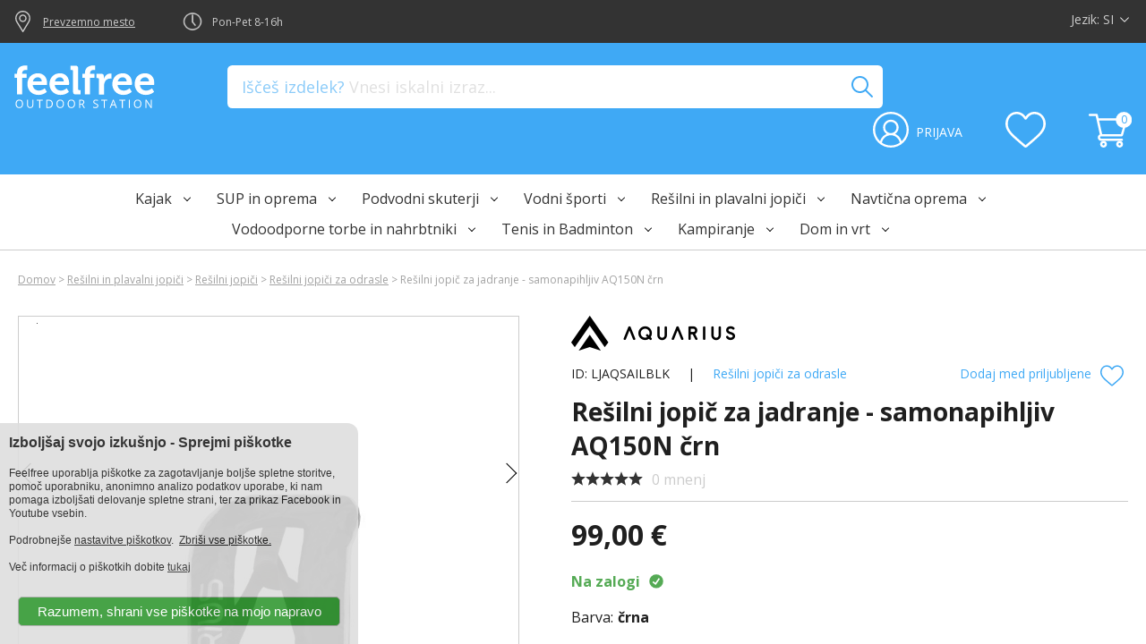

--- FILE ---
content_type: text/html; charset=UTF-8
request_url: https://www.feelfree.si/resilni-jopic-za-jadranje-samonapihljiv-aq150n-LJAQSAILBLK
body_size: 25733
content:
<!DOCTYPE html>
<html>
	<head>
		<meta charset="UTF-8" />
		<meta name="viewport" content="width=device-width, initial-scale=1, maximum-scale=1.0, user-scalable=1">
		<meta name="viewport" content="width=device-width, initial-scale=1, maximum-scale=3.0, user-scalable=1">
		<title>Rešilni jopič za jadranje - samonapihljiv AQ150N črn</title>
		<meta name="keywords" content="">
		<meta name="description" content="Kvaliteten, varen in udoben samo-napihljiv rešilni jopič univerzalne velikosti namenjen za jadranje. Rešilni jopič je na voljo v rdeči ali črni barvi. Barva: črna">		
		<link rel="alternate" href="https://www.feelfree.si/resilni-jopic-za-jadranje-samonapihljiv-aq150n-LJAQSAILBLK" hreflang="sl-si" /><link rel="alternate" href="https://www.feelfree-taschen.de/aquarius-schwimmweste-rettungswesten-fur-segeln-150n-LJAQSAILBLK" hreflang="de-de" /><link rel="alternate" href="https://www.feelfree-outdoor.com/inflatable-life-jacket-aq-150n-for-sailing-ljaqsailblk" hreflang="en-gb" /><link rel="alternate" href="https://www.feelfree.hr/samonapuhavajui-spasilacki-prsluk-aq-150n-LJAQSAILBLK" hreflang="hr-hr" /><link rel="alternate" href="https://www.wiadomka.pl/nadmuchiwana-kamizelka-ratunkowa-zeglarska-150n-czarny" hreflang="pl-pl" />
		<meta name="author" content="www.stationized.com" />
		<link href="https://fonts.googleapis.com/css?family=Open+Sans:400,700,800" rel="stylesheet">
		<link rel="preload" href="fancybox/jquery.fancybox-1.3.1.css" as="style" onload="this.rel='stylesheet'">
		<noscript><link rel="stylesheet" href="fancybox/jquery.fancybox-1.3.1.css"></noscript>		
		
		<script type="text/javascript" src="js/jquery-1.7.2.min.js"></script>
        <script src="https://www.paypalobjects.com/api/checkout.min.js"></script>
		<link rel="stylesheet" type="text/css" href="js/themes/redmond/css/redmond/jquery-ui-1.9.2.custom.min.css" media="screen" />
		<link rel="stylesheet" href="modules/slider/slider.css">
		<link rel="stylesheet" type="text/css" href="js/slick/slick.css"/>
		<link rel="stylesheet" type="text/css" href="js/slick/slick-theme.css"/>
		<link rel="stylesheet" type="text/css" href="templates/stationized/style.css?20250512-24" />
		<link rel="stylesheet" type="text/css" href="templates/stationized/style_bloki.css?20250512-24" />

		<link rel="stylesheet" type="text/css" href="modules/shop2/shopping_cart_2022/css/cart.css?20250512-24" media="screen" />		
		
		<link rel="icon" type="image/png" href="fav/favicon_16.jpg" sizes="16x16">  
		<link rel="icon" type="image/png" href="fav/favicon_32.jpg" sizes="32x32">  
		<link rel="icon" type="image/png" href="fav/favicon_96.jpg" sizes="96x96">		
		<link rel="apple-touch-icon" href="fav/favicon_120.jpg">
		<link rel="apple-touch-icon" sizes="180x180" href="fav/favicon_180.jpg">  
		<link rel="apple-touch-icon" sizes="152x152" href="fav/favicon_152.jpg">  
		<link rel="apple-touch-icon" sizes="167x167" href="fav/favicon_167.jpg">
		
		<meta property="og:title" content="Rešilni jopič za jadranje - samonapihljiv AQ150N črn" />        
        <meta property="og:site_name" content="Feelfree" />
        <meta property="og:url" content="feelfree.si/resilni-jopic-za-jadranje-samonapihljiv-aq150n-LJAQSAILBLK" />
        <meta property="og:description" content="Rešilni jopič za jadranje - samonapihljiv AQ150N ID: LJAQSAILALL   Cenovno ugoden in kvaliteten samonapihljiv rešilni jopič AQ150N , namenjen odraslim jadralcem težjim od 40 kg.   Jopič je sestavljen iz črnih trakov na zadnji strani, ki zagotavljajo, da..." />
        <meta property="og:type" content="product" />
        <meta property="og:image" content="modules/shop2/photos/resilni-jopic-za-jadranje-samonapihljiv-aq150n-LJAQSAILBLK-1.jpg" />
        <meta property="og:image:width" content="600" />
        <meta property="og:image:height" content="481" />        
        <meta property="product:availability" content="in stock">
        <meta property="product:condition" content="new">
        <meta property="product:price:amount" content="99">
        <meta property="product:price:currency" content="EUR">
        <meta property="product:retailer_item_id" content="4553">      
		        
        <link rel="stylesheet" href="https://use.fontawesome.com/releases/v5.5.0/css/all.css" integrity="sha384-B4dIYHKNBt8Bc12p+WXckhzcICo0wtJAoU8YZTY5qE0Id1GSseTk6S+L3BlXeVIU" crossorigin="anonymous">
        
        <link rel="canonical" href="https://www.feelfree.si/resilni-jopic-za-jadranje-samonapihljiv-aq150n-LJAQSAILBLK" />
        
       <!-- Facebook Pixel Code -->
		<script>
			!function(f,b,e,v,n,t,s)
			{if(f.fbq)return;n=f.fbq=function(){n.callMethod?
			n.callMethod.apply(n,arguments):n.queue.push(arguments)};
			if(!f._fbq)f._fbq=n;n.push=n;n.loaded=!0;n.version='2.0';
			n.queue=[];t=b.createElement(e);t.async=!0;
			t.src=v;s=b.getElementsByTagName(e)[0];
			s.parentNode.insertBefore(t,s)}(window, document,'script',
			'https://connect.facebook.net/en_US/fbevents.js');
			fbq('init', '408205213598948');						
			fbq('init', '591257240600069');						
			fbq('trackSingle','408205213598948','ViewContent');			
			fbq('trackSingle','591257240600069','PageView');			
		</script>
		<noscript><img height="1" width="1" style="display:none"
			src="https://www.facebook.com/tr?id=408205213598948&ev=ViewContent&noscript=1"
		/><img height="1" width="1" style="display:none"
			src="https://www.facebook.com/tr?id=591257240600069&ev=PageView&noscript=1"
		/></noscript>
		<!-- End Facebook Pixel Code -->

	</head>
<body class="noselect">

<!-- Global site tag (gtag.js) - Google Analytics -->
<script async src="https://www.googletagmanager.com/gtag/js?id=G-F6X11EJYNJ"></script>
<script>
  window.dataLayer = window.dataLayer || [];
  function gtag(){dataLayer.push(arguments);}
  gtag('js', new Date());

  gtag('config', 'G-F6X11EJYNJ');
</script>

<!--FB-ROOT -->
<div id="fb-root"></div>
<script>(function(d, s, id) {
   var js, fjs = d.getElementsByTagName(s)[0];
   if (d.getElementById(id)) return;
   js = d.createElement(s); js.id = id;
   js.src = 'https://connect.facebook.net/en_GB/sdk.js#xfbml=1&version=v3.1';
   fjs.parentNode.insertBefore(js, fjs); }(document, 'script', 'facebook-jssdk'));</script>

<div id="wrapper">

<div id="dialog"></div>
<div id="dialog_language_chooser" class="hidden rounded">
	<a href="https://www.feelfree.si/resilni-jopic-za-jadranje-samonapihljiv-aq150n-LJAQSAILBLK"><div>SI - Slovenščina</div></a>
        <a href="https://www.feelfree-outdoor.com/inflatable-life-jacket-aq-150n-for-sailing-ljaqsailblk"><div>EN - English</div></a>
</div>

<div id="header1_container">
	<div id="header1">
		<div id="header1_left">
            <a href="pickup"><div id="header1_pickup" class="flex_center">Prevzemno mesto</div></a>
		    <div id="header1_time" class="flex_center">Pon-Pet 8-16h</div>
		</div>
		<div id="header1_right">
			<div id="language_chooser" class="hand">
				<div class="flex_center"><span>Jezik: </span>&nbsp;<span id="language_selected">SI</span><span class="svg_icon arw_WHT"></span></div>
			</div>			
		</div>
		<div id="header1_left_mobile">
            <a href="pickup"><div id="header1_pickup" class="flex_center">Prevzemno mesto</div></a>
		</div>
		<div id="header1_right_mobile">
		    <div id="header1_time" class="flex_center">Pon-Pet 8-16h</div>			
		</div>
	</div>	
</div>

<div id="header2_container">
	<div id="header2">
		<div class="header2_column">
			<div id="mobile_menu_button"></div>
			<a href="/"><img alt="logo feelfree" class="header_logo" src="templates/stationized/icons/feelfree.svg"></a>
			<a href="/"><img alt="logo feelfree" class="header_logo_mobile" src="templates/stationized/icons/feelfree.svg"></a>			
			<div id="account_mobile">  
                <img alt="filter" src="templates/stationized/icons/search_white.svg" height="32" class="hidden" id="btn_show_mobile_search">	                          
                <a href="shopping_cart">
                    <div id="cart_qty_mobile"></div>
                    <img alt="shopping cart" src="templates/stationized/icons/cart_white.svg" height="32">					
                </a>                
            </div>            
		</div>
		<div class="header2_column">
            <div class="input-placeholder">
                <input type="text" id="search_desktop" value="" autocomplete="off" required class="searchboxtext rounded hidden">
                <div class="header2_placeholder">Iščeš izdelek? <span>Vnesi iskalni izraz...</span></div>
            </div>
		</div>
		<div class="header2_column" id="account"></div>						
	</div>	
</div>
<div class="div_mobile_search" force_visible="0">
    <div class="input-placeholder">
        <input type="search" id="search_mobile" value="" autocomplete="off" required class="searchboxtext rounded">
        <div class="header2_placeholder">Iščeš izdelek? <span>Vnesi iskalni izraz...</span></div>
    </div>
</div>

<div id="mobile_menu_background" class="hidden"></div>
<div id="mobile_menu_container">
	<div id="mobile_menu">		
		<div id="mobile_menu_close"><div class="box-shadow-menu">&nbsp;</div></div>
		<div class="mobile_menu_header_spacer"></div>
		<a href="/"><div class="mobile_menu_item">HOME</div></a>
		<div class="mobile_menu_item" group_id="388" link="kajaki"><span class="mobile_menu_text">Kajak</span><div class="mobile_btn_down"><div class="mobile_btn_down_arrow"></div></div></div><div class="mobile_submenu hidden" parent="388"><div class="mobile_menu_item2" group_id="76" link="feelfree-kajaki"><span class="mobile_menu_text">Feelfree kajaki</span><div class="mobile_btn_down"><div class="mobile_btn_down_arrow"></div></div></div><div class="mobile_submenu hidden" parent="76"><div class="mobile_menu_item3" group_id="88" link="feelfree-kajaki-sit-on-top"><span class="mobile_menu_text">Feelfree kajaki - sit on top</span></div><div class="mobile_menu_item3" group_id="1278" link="feelfree-kajaki-sit-in"><span class="mobile_menu_text">Feelfree kajaki - sit in</span></div></div><div class="mobile_menu_item2" group_id="1678" link="aquarius-kajaki-sit-in"><span class="mobile_menu_text">Aquarius kajaki sit-in</span></div><div class="mobile_menu_item2" group_id="1143" link="ribiski-kajaki"><span class="mobile_menu_text">Ribiški kajaki</span><div class="mobile_btn_down"><div class="mobile_btn_down_arrow"></div></div></div><div class="mobile_submenu hidden" parent="1143"><div class="mobile_menu_item3" group_id="152" link="feelfree-kajaki-za-ribolov"><span class="mobile_menu_text">Feelfree kajaki za ribolov</span></div><div class="mobile_menu_item3" group_id="1148" link="3waters-in-seastream-kajaki"><span class="mobile_menu_text">3waters in Seastream kajaki</span></div><div class="mobile_menu_item3" group_id="1128" link="jonny-boats-kajak"><span class="mobile_menu_text">Jonny Boats kajak</span></div><div class="mobile_menu_item3" group_id="168" link="oprema-za-ribiski-kajak"><span class="mobile_menu_text">Oprema za ribiški kajak</span></div><div class="mobile_menu_item3" group_id="1133" link="feelfree-overdrive-oprema"><span class="mobile_menu_text">Feelfree Overdrive oprema</span></div><div class="mobile_menu_item3" group_id="1138" link="feelfree-torbe-za-ribolov"><span class="mobile_menu_text">Feelfree torbe za ribolov</span></div></div><div class="mobile_menu_item2" group_id="80" link="napihljivi-kajaki"><span class="mobile_menu_text">Napihljivi kajaki</span><div class="mobile_btn_down"><div class="mobile_btn_down_arrow"></div></div></div><div class="mobile_submenu hidden" parent="80"><div class="mobile_menu_item3" group_id="156" link="advanced-elements-napihljivi-kajaki"><span class="mobile_menu_text">Advanced Elements kajaki</span></div><div class="mobile_menu_item3" group_id="1073" link="sevylor-kajaki"><span class="mobile_menu_text">Sevylor kajaki</span></div><div class="mobile_menu_item3" group_id="1258" link="aqua-marina-napihljivi-kajaki"><span class="mobile_menu_text">Aqua Marina kajaki</span></div><div class="mobile_menu_item3" group_id="340" link="advanced-elements-oprema"><span class="mobile_menu_text">Advanced Elements oprema</span></div></div><div class="mobile_menu_item2" group_id="176" link="vesla-za-kajak"><span class="mobile_menu_text">Vesla za kajak</span><div class="mobile_btn_down"><div class="mobile_btn_down_arrow"></div></div></div><div class="mobile_submenu hidden" parent="176"><div class="mobile_menu_item3" group_id="1303" link="angle-vesla-za-kajak"><span class="mobile_menu_text">Angle vesla za kajak</span></div><div class="mobile_menu_item3" group_id="1308" link="feelfree-vesla-za-kajak"><span class="mobile_menu_text">Feelfree vesla za kajak</span></div><div class="mobile_menu_item3" group_id="1313" link="galasport-vesla-za-kajak"><span class="mobile_menu_text">Galasport vesla za kajak</span></div></div><div class="mobile_menu_item2" group_id="200" link="dodatna-oprema-za-kajak"><span class="mobile_menu_text">Dodatna oprema za kajak</span><div class="mobile_btn_down"><div class="mobile_btn_down_arrow"></div></div></div><div class="mobile_submenu hidden" parent="200"><div class="mobile_menu_item3" group_id="1283" link="krovnice-za-kajak"><span class="mobile_menu_text">Krovnica za kajak</span></div><div class="mobile_menu_item3" group_id="1288" link="sedezi-za-kajak"><span class="mobile_menu_text">Sedež za kajak</span></div><div class="mobile_menu_item3" group_id="1298" link="transportni-vozicki-in-nosilci-za-kajak"><span class="mobile_menu_text">Transportni vozički in nosilci za kajak</span></div><div class="mobile_menu_item3" group_id="632" link="feelfree-rezervni-deli-za-kajak"><span class="mobile_menu_text">Feelfree rezervni deli za kajak</span></div><div class="mobile_menu_item3" group_id="172" link="railblaza-oprema"><span class="mobile_menu_text">Railblaza oprema za kajak in plovila</span></div><div class="mobile_menu_item3" group_id="392" link="ostala-dodatna-oprema"><span class="mobile_menu_text">Ostala dodatna oprema</span></div></div><div class="mobile_menu_item2" group_id="644" link="kanuji-in-oprema"><span class="mobile_menu_text">Kanuji in oprema</span><div class="mobile_btn_down"><div class="mobile_btn_down_arrow"></div></div></div><div class="mobile_submenu hidden" parent="644"><div class="mobile_menu_item3" group_id="604" link="vesla-za-kanu"><span class="mobile_menu_text">Vesla za kanu</span></div></div></div><div class="mobile_menu_item" group_id="84" link="sup-in-oprema"><span class="mobile_menu_text">SUP in oprema</span><div class="mobile_btn_down"><div class="mobile_btn_down_arrow"></div></div></div><div class="mobile_submenu hidden" parent="84"><div class="mobile_menu_item2" group_id="396" link="sup-deske-a"><span class="mobile_menu_text">SUP deske</span><div class="mobile_btn_down"><div class="mobile_btn_down_arrow"></div></div></div><div class="mobile_submenu hidden" parent="396"><div class="mobile_menu_item3" group_id="272" link="sup-deske-aqua-marina"><span class="mobile_menu_text">SUP Aqua Marina</span></div><div class="mobile_menu_item3" group_id="160" link="sup-deske-red-paddle-co"><span class="mobile_menu_text">SUP deske Red Paddle Co</span></div><div class="mobile_menu_item3" group_id="480" link="sup-deske-lokahi"><span class="mobile_menu_text">Ostale SUP deske</span></div><div class="mobile_menu_item3" group_id="1763" link="elektricni-sup-motor"><span class="mobile_menu_text">Električni SUP motor </span></div></div><div class="mobile_menu_item2" group_id="220" link="vesla-za-sup"><span class="mobile_menu_text">Veslo za SUP</span><div class="mobile_btn_down"><div class="mobile_btn_down_arrow"></div></div></div><div class="mobile_submenu hidden" parent="220"><div class="mobile_menu_item3" group_id="1323" link="angle-vesla-za-sup"><span class="mobile_menu_text">Angle vesla za SUP</span></div><div class="mobile_menu_item3" group_id="1318" link="aqua-marina-vesla-za-sup"><span class="mobile_menu_text">Aqua Marina vesla za SUP</span></div></div><div class="mobile_menu_item2" group_id="384" link="dodatna-oprema-za-sup-si"><span class="mobile_menu_text">Dodatna oprema za SUP</span><div class="mobile_btn_down"><div class="mobile_btn_down_arrow"></div></div></div><div class="mobile_submenu hidden" parent="384"><div class="mobile_menu_item3" group_id="1333" link="varnostne-vrvice-za-sup"><span class="mobile_menu_text">Varnostne vrvice za SUP</span></div><div class="mobile_menu_item3" group_id="1328" link="smerniki-za-sup"><span class="mobile_menu_text">Smerniki za SUP</span></div><div class="mobile_menu_item3" group_id="400" link="dodatki-za-sup"><span class="mobile_menu_text">Dodatki za SUP</span></div><div class="mobile_menu_item3" group_id="1338" link="rezervni-deli-za-sup"><span class="mobile_menu_text">Rezervni deli za SUP</span></div></div><div class="mobile_menu_item2" group_id="500" link="pumpe-in-dodatki"><span class="mobile_menu_text">Tlačilke in dodatki</span><div class="mobile_btn_down"><div class="mobile_btn_down_arrow"></div></div></div><div class="mobile_submenu hidden" parent="500"><div class="mobile_menu_item3" group_id="540" link="rocne-in-nozne-tlacilke"><span class="mobile_menu_text">Ročne in nožne tlačilke</span></div><div class="mobile_menu_item3" group_id="544" link="elektricne-tlacilke"><span class="mobile_menu_text">Električne tlačilke</span></div><div class="mobile_menu_item3" group_id="548" link="dodatki-in-adapterji"><span class="mobile_menu_text">Dodatki in adapterji</span></div></div></div><div class="mobile_menu_item" group_id="464" link="podvodni-skuterji"><span class="mobile_menu_text">Podvodni skuterji</span><div class="mobile_btn_down"><div class="mobile_btn_down_arrow"></div></div></div><div class="mobile_submenu hidden" parent="464"><div class="mobile_menu_item2" group_id="696" link="podvodni-skuterji-nautica-in-yamaha"><span class="mobile_menu_text">Podvodni skuterji Nautica in Yamaha</span><div class="mobile_btn_down"><div class="mobile_btn_down_arrow"></div></div></div><div class="mobile_submenu hidden" parent="696"><div class="mobile_menu_item3" group_id="532" link="otroski-skuterji"><span class="mobile_menu_text">Otroški podvodni skuterji</span></div><div class="mobile_menu_item3" group_id="536" link="rekreativni-in-profesionalni-podvodni-skuterji"><span class="mobile_menu_text">Podvodni skuter - rekreativni in profesionalni</span></div></div><div class="mobile_menu_item2" group_id="700" link="baterije-in-rezervni-deli"><span class="mobile_menu_text">Baterije in rezervni deli</span><div class="mobile_btn_down"><div class="mobile_btn_down_arrow"></div></div></div><div class="mobile_submenu hidden" parent="700"><div class="mobile_menu_item3" group_id="692" link="rezervni-deli-za-podvodne-skuterje"><span class="mobile_menu_text">Rezervni deli za podvodne skuterje</span></div><div class="mobile_menu_item3" group_id="628" link="baterije-in-polnilci-za-podvodne-skuterje"><span class="mobile_menu_text">Baterije in polnilci za podvodne skuterje</span></div></div></div><div class="mobile_menu_item" group_id="380" link="vodni-sporti"><span class="mobile_menu_text">Vodni športi</span><div class="mobile_btn_down"><div class="mobile_btn_down_arrow"></div></div></div><div class="mobile_submenu hidden" parent="380"><div class="mobile_menu_item2" group_id="440" link="spinera-vlecne-tube"><span class="mobile_menu_text">Spinera vlečne tube za čoln</span><div class="mobile_btn_down"><div class="mobile_btn_down_arrow"></div></div></div><div class="mobile_submenu hidden" parent="440"><div class="mobile_menu_item3" group_id="320" link="napihljive-vlecne-tube"><span class="mobile_menu_text">Napihljive vlečne tube za čoln</span></div><div class="mobile_menu_item3" group_id="436" link="vlecne-tube-za-coln-pro"><span class="mobile_menu_text">Vlečne tube za čoln PRO</span></div><div class="mobile_menu_item3" group_id="648" link="vlecne-vrvi-in-oprema"><span class="mobile_menu_text">Vlečne vrvi in oprema</span></div></div><div class="mobile_menu_item2" group_id="260" link="potapljaska-in-oprema-za-plavanje"><span class="mobile_menu_text">Potapljaška in oprema za plavanje</span><div class="mobile_btn_down"><div class="mobile_btn_down_arrow"></div></div></div><div class="mobile_submenu hidden" parent="260"><div class="mobile_menu_item3" group_id="276" link="potapljaske-maske"><span class="mobile_menu_text">Maska za potapljanje </span></div><div class="mobile_menu_item3" group_id="420" link="dihalke-za-potapljanje"><span class="mobile_menu_text">Dihalke za potapljanje in snorklanje</span></div><div class="mobile_menu_item3" group_id="448" link="plavalna-ocala"><span class="mobile_menu_text">Plavalna očala</span></div><div class="mobile_menu_item3" group_id="416" link="plavutke"><span class="mobile_menu_text">Plavutke</span></div><div class="mobile_menu_item3" group_id="268" link="podvodne-svetilke"><span class="mobile_menu_text">Podvodne svetilke</span></div></div><div class="mobile_menu_item2" group_id="1223" link="uv-majice"><span class="mobile_menu_text">UV majice</span><div class="mobile_btn_down"><div class="mobile_btn_down_arrow"></div></div></div><div class="mobile_submenu hidden" parent="1223"><div class="mobile_menu_item3" group_id="620" link="UV-majice-za-odrasle"><span class="mobile_menu_text">UV majice za odrasle - moške</span></div><div class="mobile_menu_item3" group_id="1493" link="uv-majice-za-zenske"><span class="mobile_menu_text">UV majice za ženske</span></div><div class="mobile_menu_item3" group_id="616" link="UV-majice-za-otroke"><span class="mobile_menu_text">UV majice za otroke</span></div></div><div class="mobile_menu_item2" group_id="624" link="neoprenske-obleke-in-obutev"><span class="mobile_menu_text">Neoprenske obleke in obutev</span><div class="mobile_btn_down"><div class="mobile_btn_down_arrow"></div></div></div><div class="mobile_submenu hidden" parent="624"><div class="mobile_menu_item3" group_id="1398" link="neoprenske-hlace"><span class="mobile_menu_text">Neoprenske hlače</span></div><div class="mobile_menu_item3" group_id="1228" link="neoprenske-obleke-za-odrasle"><span class="mobile_menu_text">Neoprenska obleka za odrasle</span></div><div class="mobile_menu_item3" group_id="1248" link="neoprenske-obleke-za-otroke"><span class="mobile_menu_text">Neoprenska obleka za otroke</span></div><div class="mobile_menu_item3" group_id="1233" link="neoprenski-cevlji"><span class="mobile_menu_text">Neoprenski čevlji</span></div><div class="mobile_menu_item3" group_id="1238" link="neoprenske-rokavice-in-kapuce"><span class="mobile_menu_text">Neoprenske rokavice in kapuce</span></div></div><div class="mobile_menu_item2" group_id="1293" link="celade"><span class="mobile_menu_text">Čelade za vodne športe</span></div><div class="mobile_menu_item2" group_id="1243" link="anoraki"><span class="mobile_menu_text">Anoraki</span></div><div class="mobile_menu_item2" group_id="444" link="dodatki-za-plazo"><span class="mobile_menu_text">Dodatki za plažo</span><div class="mobile_btn_down"><div class="mobile_btn_down_arrow"></div></div></div><div class="mobile_submenu hidden" parent="444"><div class="mobile_menu_item3" group_id="512" link="brisace-za-na-plazo"><span class="mobile_menu_text">Brisače za na plažo</span></div><div class="mobile_menu_item3" group_id="484" link="sotori-za-na-plazo"><span class="mobile_menu_text">Šotori za na plažo</span></div></div><div class="mobile_menu_item2" group_id="280" link="sportne-kape"><span class="mobile_menu_text">Športne kape</span></div><div class="mobile_menu_item2" group_id="332" link="wakeboard-in-vodne-smuci"><span class="mobile_menu_text">Wakeboardi in vodne smuči</span></div></div><div class="mobile_menu_item" group_id="708" link="resilni-in-plavalni-jopici"><span class="mobile_menu_text">Rešilni in plavalni jopiči</span><div class="mobile_btn_down"><div class="mobile_btn_down_arrow"></div></div></div><div class="mobile_submenu hidden" parent="708"><div class="mobile_menu_item2" group_id="180" link="resilni-jopici"><span class="mobile_menu_text">Rešilni jopiči</span><div class="mobile_btn_down"><div class="mobile_btn_down_arrow"></div></div></div><div class="mobile_submenu hidden" parent="180"><div class="mobile_menu_item3" group_id="432" link="resilni-jopici-za-otroke"><span class="mobile_menu_text">Rešilni jopiči za otroke</span></div><div class="mobile_menu_item3" group_id="240" link="resilni-jopici-za-odrasle"><span class="mobile_menu_text">Rešilni jopiči za odrasle</span></div></div><div class="mobile_menu_item2" group_id="712" link="plavalni-jopici"><span class="mobile_menu_text">Plavalni jopiči</span><div class="mobile_btn_down"><div class="mobile_btn_down_arrow"></div></div></div><div class="mobile_submenu hidden" parent="712"><div class="mobile_menu_item3" group_id="716" link="plavalni-jopici-za-otroke"><span class="mobile_menu_text">Plavalni jopiči za otroke</span></div><div class="mobile_menu_item3" group_id="460" link="spinera-resilni-jopici"><span class="mobile_menu_text">Rešilni jopiči za vodne športe</span></div></div><div class="mobile_menu_item2" group_id="248" link="resilni-jopici-za-pse"><span class="mobile_menu_text">Rešilni jopiči za pse</span></div></div><div class="mobile_menu_item" group_id="508" link="navticna-oprema"><span class="mobile_menu_text">Navtična oprema</span><div class="mobile_btn_down"><div class="mobile_btn_down_arrow"></div></div></div><div class="mobile_submenu hidden" parent="508"><div class="mobile_menu_item2" group_id="528" link="colni-in-oprema"><span class="mobile_menu_text">Čolni in oprema</span><div class="mobile_btn_down"><div class="mobile_btn_down_arrow"></div></div></div><div class="mobile_submenu hidden" parent="528"><div class="mobile_menu_item3" group_id="652" link="gumenjaki-in-dodatki"><span class="mobile_menu_text">Gumenjaki in dodatki</span></div><div class="mobile_menu_item3" group_id="504" link="motorji-za-coln-in-dodatki"><span class="mobile_menu_text">Motorji za čoln in dodatki</span></div><div class="mobile_menu_item3" group_id="608" link="navticne-crpalke-in-filtri"><span class="mobile_menu_text">Navtične črpalke in filtri</span></div><div class="mobile_menu_item3" group_id="1218" link="boje-in-bokobrani"><span class="mobile_menu_text">Boje in bokobrani</span></div><div class="mobile_menu_item3" group_id="612" link="Rezervoarji-in-dodatki"><span class="mobile_menu_text">Rezervoarji in dodatki</span></div><div class="mobile_menu_item3" group_id="640" link="akumulatorji-in-dodatki"><span class="mobile_menu_text">Akumulatorji in dodatki</span></div><div class="mobile_menu_item3" group_id="993" link="signalizacija-in-varnost"><span class="mobile_menu_text">Signalizacija in varnost</span></div><div class="mobile_menu_item3" group_id="998" link="sanitarna-oprema"><span class="mobile_menu_text">Sanitarna oprema</span></div></div><div class="mobile_menu_item2" group_id="664" link="sidra-za-colne"><span class="mobile_menu_text">Sidra za čolne</span><div class="mobile_btn_down"><div class="mobile_btn_down_arrow"></div></div></div><div class="mobile_submenu hidden" parent="664"><div class="mobile_menu_item3" group_id="1343" link="sidra"><span class="mobile_menu_text">Sidra</span></div><div class="mobile_menu_item3" group_id="1348" link="sidrni-vitli"><span class="mobile_menu_text">Sidrni vitli</span></div></div><div class="mobile_menu_item2" group_id="668" link="navticne-vrvi-in-bitve"><span class="mobile_menu_text">Navtične vrvi in bitve</span><div class="mobile_btn_down"><div class="mobile_btn_down_arrow"></div></div></div><div class="mobile_submenu hidden" parent="668"><div class="mobile_menu_item3" group_id="1378" link="navticne-vrvi-za-coln"><span class="mobile_menu_text">Navtične vrvi</span></div><div class="mobile_menu_item3" group_id="1383" link="bitve"><span class="mobile_menu_text">Bitve</span></div></div><div class="mobile_menu_item2" group_id="1693" link="hertz-marine-akustika"><span class="mobile_menu_text">Hertz marine akustika</span><div class="mobile_btn_down"><div class="mobile_btn_down_arrow"></div></div></div><div class="mobile_submenu hidden" parent="1693"><div class="mobile_menu_item3" group_id="1703" link="radijski-sprejemniki-in-dodatki"><span class="mobile_menu_text">Radijski sprejemniki in dodatki</span></div><div class="mobile_menu_item3" group_id="1698" link="marine-zvocniki-in-nizkotonci"><span class="mobile_menu_text">Marine zvočniki in nizkotonci</span></div></div><div class="mobile_menu_item2" group_id="1708" link="navticni-hladilniki-in-zamrzovalniki"><span class="mobile_menu_text">Navtični hladilniki in zamrzovalniki</span><div class="mobile_btn_down"><div class="mobile_btn_down_arrow"></div></div></div><div class="mobile_submenu hidden" parent="1708"><div class="mobile_menu_item3" group_id="1713" link="vitrifrigo-hladilniki-in-zamrzovalniki"><span class="mobile_menu_text">Vitrifrigo hladilniki in zamrzovalniki</span></div></div><div class="mobile_menu_item2" group_id="552" link="nega-plovila-in-vzdrzevanje-plovila"><span class="mobile_menu_text">Nega in vzdrževanje plovila</span><div class="mobile_btn_down"><div class="mobile_btn_down_arrow"></div></div></div><div class="mobile_submenu hidden" parent="552"><div class="mobile_menu_item3" group_id="656" link="cistila-za-plovila"><span class="mobile_menu_text">Čistila za plovila</span></div><div class="mobile_menu_item3" group_id="660" link="vzdrzevanje-plovila"><span class="mobile_menu_text">Vzdrževanje plovila</span></div><div class="mobile_menu_item3" group_id="636" link="motorna-olja-in-maziva"><span class="mobile_menu_text">Motorna olja in maziva</span></div><div class="mobile_menu_item3" group_id="1388" link="ostali-pripomocki"><span class="mobile_menu_text">Ostali pripomočki</span></div></div><div class="mobile_menu_item2" group_id="344" link="jadralna-oprema"><span class="mobile_menu_text">Jadralna oprema</span></div><div class="mobile_menu_item2" group_id="524" link="dodatna-navticna-oprema"><span class="mobile_menu_text">Dodatna navtična oprema</span><div class="mobile_btn_down"><div class="mobile_btn_down_arrow"></div></div></div><div class="mobile_submenu hidden" parent="524"><div class="mobile_menu_item3" group_id="1363" link="led-luci-za-colne"><span class="mobile_menu_text">LED luči za čolne</span></div><div class="mobile_menu_item3" group_id="1358" link="gumeni-lezaji-priklopnika"><span class="mobile_menu_text">Gumeni ležaji priklopnika</span></div><div class="mobile_menu_item3" group_id="1368" link="ostala-navticna-oprema"><span class="mobile_menu_text">Ostala navtična oprema</span></div></div></div><div class="mobile_menu_item" group_id="100" link="vodoodporne-torbe-in-nahrbtniki"><span class="mobile_menu_text">Vodoodporne torbe in nahrbtniki</span><div class="mobile_btn_down"><div class="mobile_btn_down_arrow"></div></div></div><div class="mobile_submenu hidden" parent="100"><div class="mobile_menu_item2" group_id="404" link="vodoodporna-oprema-feelfree"><span class="mobile_menu_text">Vodoodporne torbe in nahrbtniki</span><div class="mobile_btn_down"><div class="mobile_btn_down_arrow"></div></div></div><div class="mobile_submenu hidden" parent="404"><div class="mobile_menu_item3" group_id="288" link="vodoodporni-nahrbtniki-feelfree"><span class="mobile_menu_text">Vodoodporni nahrbtniki</span></div><div class="mobile_menu_item3" group_id="296" link="vodoodporne-torbe"><span class="mobile_menu_text">Vodoodporne torbe</span></div><div class="mobile_menu_item3" group_id="1448" link="feelfree-urban-torbe-in-nahrbtniki"><span class="mobile_menu_text">Feelfree Urban torbe in nahrbtniki</span></div><div class="mobile_menu_item3" group_id="456" link="feelfree-vodoodporne-torbe-za-cez-ramo"><span class="mobile_menu_text">Vodoodporne torbe za čez ramo</span></div><div class="mobile_menu_item3" group_id="300" link="vodoodporne-potovalke-feelfree"><span class="mobile_menu_text">Vodoodporne potovalke</span></div><div class="mobile_menu_item3" group_id="256" link="feelfree-modne-torbe-torbe-za-na-plazo"><span class="mobile_menu_text">Modne torbe / Torbe za na plažo</span></div></div><div class="mobile_menu_item2" group_id="204" link="vodoodporni-etuiji"><span class="mobile_menu_text">Vodoodporni etuiji</span></div></div><div class="mobile_menu_item" group_id="1503" link="tenis-in-badminton"><span class="mobile_menu_text">Tenis in Badminton</span><div class="mobile_btn_down"><div class="mobile_btn_down_arrow"></div></div></div><div class="mobile_submenu hidden" parent="1503"><div class="mobile_menu_item2" group_id="1508" link="badminton-oprema---yonex"><span class="mobile_menu_text">Badminton oprema - Yonex</span><div class="mobile_btn_down"><div class="mobile_btn_down_arrow"></div></div></div><div class="mobile_submenu hidden" parent="1508"><div class="mobile_menu_item3" group_id="1518" link="badminton-loparji"><span class="mobile_menu_text">Badminton loparji</span></div><div class="mobile_menu_item3" group_id="1528" link="perjanice-in-zogice"><span class="mobile_menu_text">Perjanice in žogice</span></div><div class="mobile_menu_item3" group_id="1563" link="strune-za-badminton-loparje"><span class="mobile_menu_text">Strune za badminton loparje</span></div></div><div class="mobile_menu_item2" group_id="1548" link="oblacila-za-tenis-in-badminton"><span class="mobile_menu_text">Moška oblačila za tenis in badminton</span><div class="mobile_btn_down"><div class="mobile_btn_down_arrow"></div></div></div><div class="mobile_submenu hidden" parent="1548"><div class="mobile_menu_item3" group_id="1663" link="moske-trenirke-in-puloverji"><span class="mobile_menu_text">Trenirke in puloverji</span></div><div class="mobile_menu_item3" group_id="1658" link="kratke-hlace"><span class="mobile_menu_text">Kratke hlače</span></div><div class="mobile_menu_item3" group_id="1653" link="majice"><span class="mobile_menu_text">Majice</span></div></div><div class="mobile_menu_item2" group_id="1603" link="zenska-oblacila-za-tenis-in-badminton"><span class="mobile_menu_text">Ženska oblačila za tenis in badminton</span><div class="mobile_btn_down"><div class="mobile_btn_down_arrow"></div></div></div><div class="mobile_submenu hidden" parent="1603"><div class="mobile_menu_item3" group_id="1623" link="sportne-obleke"><span class="mobile_menu_text">Športne obleke</span></div><div class="mobile_menu_item3" group_id="1628" link="kratke-hlace-in-krila"><span class="mobile_menu_text">Kratke hlače in krila</span></div><div class="mobile_menu_item3" group_id="1638" link="majice-in-topi"><span class="mobile_menu_text">Majice in topi</span></div><div class="mobile_menu_item3" group_id="1643" link="legice"><span class="mobile_menu_text">Legice</span></div><div class="mobile_menu_item3" group_id="1648" link="trenirke-in-puloverji"><span class="mobile_menu_text">Trenirke in puloverji</span></div></div><div class="mobile_menu_item2" group_id="1538" link="obutev-za-tenis-in-badminton"><span class="mobile_menu_text">Obutev za tenis in badminton</span><div class="mobile_btn_down"><div class="mobile_btn_down_arrow"></div></div></div><div class="mobile_submenu hidden" parent="1538"><div class="mobile_menu_item3" group_id="1578" link="zenska-obutev-za-tenis-in-badminton"><span class="mobile_menu_text">Ženska obutev za tenis in badminton</span></div><div class="mobile_menu_item3" group_id="1583" link="moska-obutev-za-tenis-in-badminton"><span class="mobile_menu_text">Moška obutev za tenis in badminton</span></div><div class="mobile_menu_item3" group_id="1608" link="nogavice-in-vlozki"><span class="mobile_menu_text">Nogavice in vložki</span></div></div><div class="mobile_menu_item2" group_id="1513" link="tenis-oprema---yonex"><span class="mobile_menu_text">Tenis oprema - Yonex</span><div class="mobile_btn_down"><div class="mobile_btn_down_arrow"></div></div></div><div class="mobile_submenu hidden" parent="1513"><div class="mobile_menu_item3" group_id="1523" link="tenis-loparji"><span class="mobile_menu_text">Tenis loparji</span></div><div class="mobile_menu_item3" group_id="1558" link="strune-za-tenis-loparje"><span class="mobile_menu_text">Strune za tenis loparje</span></div><div class="mobile_menu_item3" group_id="1588" link="tenis-zogice"><span class="mobile_menu_text">Tenis žogice</span></div></div><div class="mobile_menu_item2" group_id="1543" link="torbe-za-loparje"><span class="mobile_menu_text">Torbe za loparje</span></div><div class="mobile_menu_item2" group_id="1553" link="gripi-in-znojniki"><span class="mobile_menu_text">Gripi in znojniki</span></div></div><div class="mobile_menu_item" group_id="680" link="kampiranje"><span class="mobile_menu_text">Kampiranje</span><div class="mobile_btn_down"><div class="mobile_btn_down_arrow"></div></div></div><div class="mobile_submenu hidden" parent="680"><div class="mobile_menu_item2" group_id="845" link="visece-mreze"><span class="mobile_menu_text">Viseče mreže La Siesta</span><div class="mobile_btn_down"><div class="mobile_btn_down_arrow"></div></div></div><div class="mobile_submenu hidden" parent="845"><div class="mobile_menu_item3" group_id="316" link="la-siesta-visece-mreze"><span class="mobile_menu_text">La Siesta viseče mreže</span></div><div class="mobile_menu_item3" group_id="855" link="la-siesta-viseci-stoli"><span class="mobile_menu_text">La Siesta viseči stoli</span></div><div class="mobile_menu_item3" group_id="850" link="otroske-visece-mreze-in-gnezda"><span class="mobile_menu_text">Otroške viseče mreže in gnezda</span></div><div class="mobile_menu_item3" group_id="988" link="stojala-za-visece-mreze"><span class="mobile_menu_text">Stojala za viseče mreže</span></div></div><div class="mobile_menu_item2" group_id="412" link="kamping-oprema"><span class="mobile_menu_text">Kamp oprema</span><div class="mobile_btn_down"><div class="mobile_btn_down_arrow"></div></div></div><div class="mobile_submenu hidden" parent="412"><div class="mobile_menu_item3" group_id="684" link="campingaz-plinski-kuhalniki"><span class="mobile_menu_text">Campingaz plinski kuhalniki</span></div><div class="mobile_menu_item3" group_id="1373" link="campingaz-plinske-kartuse"><span class="mobile_menu_text">Campingaz plinske kartuše</span></div><div class="mobile_menu_item3" group_id="492" link="campingaz-kamp-postelje"><span class="mobile_menu_text">Campingaz kamp postelje</span></div><div class="mobile_menu_item3" group_id="1393" link="prenosni-hladilniki-in-hladilne-torbe"><span class="mobile_menu_text">Prenosni hladilniki in hladilne torbe</span></div><div class="mobile_menu_item3" group_id="496" link="ostala-kamping-oprema"><span class="mobile_menu_text">Ostala kamping oprema</span></div></div></div><div class="mobile_menu_item" group_id="672" link="dom-in-vrt"><span class="mobile_menu_text">Dom in vrt</span><div class="mobile_btn_down"><div class="mobile_btn_down_arrow"></div></div></div><div class="mobile_submenu hidden" parent="672"><div class="mobile_menu_item2" group_id="1488" link="igrace-za-mlade-in-stare"><span class="mobile_menu_text">Igrače za mlade in stare</span><div class="mobile_btn_down"><div class="mobile_btn_down_arrow"></div></div></div><div class="mobile_submenu hidden" parent="1488"><div class="mobile_menu_item3" group_id="1473" link="lego-kocke"><span class="mobile_menu_text">LEGO® kocke</span></div><div class="mobile_menu_item3" group_id="1498" link="autoart-diecast-avtomobilcki"><span class="mobile_menu_text">Autoart Diecast avtomobilčki</span></div></div><div class="mobile_menu_item2" group_id="1083" link="ecoflow-agregati-in-solarni-paneli"><span class="mobile_menu_text">EcoFlow agregati in solarni paneli</span><div class="mobile_btn_down"><div class="mobile_btn_down_arrow"></div></div></div><div class="mobile_submenu hidden" parent="1083"><div class="mobile_menu_item3" group_id="1668" link="baterije-kabli-in-dodatki"><span class="mobile_menu_text">Baterije, kabli in dodatki</span></div><div class="mobile_menu_item3" group_id="1088" link="agregati-prenosne-polnilne-postaje"><span class="mobile_menu_text">Agregati-prenosne polnilne postaje</span></div><div class="mobile_menu_item3" group_id="1093" link="prenosni-solarni-paneli"><span class="mobile_menu_text">Prenosni solarni paneli EcoFlow</span></div></div><div class="mobile_menu_item2" group_id="1163" link="vrt"><span class="mobile_menu_text">Vrt</span><div class="mobile_btn_down"><div class="mobile_btn_down_arrow"></div></div></div><div class="mobile_submenu hidden" parent="1163"><div class="mobile_menu_item3" group_id="584" link="glave-in-nitke-za-kosilnice"><span class="mobile_menu_text">Glave in nitke za kosilnice</span></div><div class="mobile_menu_item3" group_id="580" link="rezila-za-kosilnice-na-nitko"><span class="mobile_menu_text">Rezila za kosilnice na nitko</span></div><div class="mobile_menu_item3" group_id="588" link="zascitna-oprema"><span class="mobile_menu_text">Zaščitna oprema</span></div><div class="mobile_menu_item3" group_id="676" link="led-lucke"><span class="mobile_menu_text">LED lučke</span></div></div><div class="mobile_menu_item2" group_id="1158" link="dom"><span class="mobile_menu_text">Dom</span><div class="mobile_btn_down"><div class="mobile_btn_down_arrow"></div></div></div><div class="mobile_submenu hidden" parent="1158"><div class="mobile_menu_item3" group_id="600" link="naravne-spuzve"><span class="mobile_menu_text">Naravne spužve</span></div><div class="mobile_menu_item3" group_id="1403" link="led-ogledala-za-kopalnico"><span class="mobile_menu_text">LED ogledala za kopalnico</span></div><div class="mobile_menu_item3" group_id="592" link="higiena"><span class="mobile_menu_text">Higiena</span></div><div class="mobile_menu_item3" group_id="308" link="trakovi-za-popravila-fiberfix"><span class="mobile_menu_text">Trakovi za popravila FiberFix</span></div><div class="mobile_menu_item3" group_id="1198" link="ostala-oprema-za-dom"><span class="mobile_menu_text">Ostala oprema za dom</span></div></div></div>
		<div class="mobile_menu_spacer"></div>
		<div class="mobile_menu_item" group_id="lang">LANGUAGE: SI<div class="mobile_btn_down"></div></div>
		<div class="mobile_submenu hidden" parent="lang">
			<div class="mobile_menu_item2" group_id="lang2" link="https://www.feelfree.si/index.php?ref=resilni-jopic-za-jadranje-samonapihljiv-aq150n-LJAQSAILBLK">SI - Slovenščina</div>
            <div class="mobile_menu_item2" group_id="lang1" link="https://www.feelfree-outdoor.com/index.php?ref=resilni-jopic-za-jadranje-samonapihljiv-aq150n-LJAQSAILBLK">EN - English</div>
		</div>
		<div class="mobile_menu_spacer"></div>
		<div class="mobile_menu_item" page="checkout"><img alt="Blagajna" src="templates/stationized/images/checkout-icon.png">Blagajna</div>
		<div class="mobile_menu_item" page="signin"><img alt="Prijava" src="templates/stationized/images/login-icon.png">Prijava</div>
		<div class="mobile_menu_item" page="wishlist"><img alt="Moj izbor" src="templates/stationized/images/wishlist-icon.png">Moj izbor<span class="wishlistcount"></span></div>	
	</div>
</div>

<div id="top_menu_container">
	<div id="top_menu">
		<a href="/"><div id="home"></div></a>
		<div class="top_menu_item" id_group="388"><a href="kajaki"><div>Kajak</div></a><span class="down"></span></div><div class="top_menu_item" id_group="84"><a href="sup-in-oprema"><div>SUP in oprema</div></a><span class="down"></span></div><div class="top_menu_item" id_group="464"><a href="podvodni-skuterji"><div>Podvodni skuterji</div></a><span class="down"></span></div><div class="top_menu_item" id_group="380"><a href="vodni-sporti"><div>Vodni športi</div></a><span class="down"></span></div><div class="top_menu_item" id_group="708"><a href="resilni-in-plavalni-jopici"><div>Rešilni in plavalni jopiči</div></a><span class="down"></span></div><div class="top_menu_item" id_group="508"><a href="navticna-oprema"><div>Navtična oprema</div></a><span class="down"></span></div><div class="top_menu_item" id_group="100"><a href="vodoodporne-torbe-in-nahrbtniki"><div>Vodoodporne torbe in nahrbtniki</div></a><span class="down"></span></div><div class="top_menu_item" id_group="1503"><a href="tenis-in-badminton"><div>Tenis in Badminton</div></a><span class="down"></span></div><div class="top_menu_item" id_group="680"><a href="kampiranje"><div>Kampiranje</div></a><span class="down"></span></div><div class="top_menu_item" id_group="672"><a href="dom-in-vrt"><div>Dom in vrt</div></a><span class="down"></span></div>		
	</div>
</div>

 <div class="top_submenu hidden" id_group="388"><div class="top_submenu_items"><div class="newline1"></div><ul><li class="submenu_li bold title" st="0" image_width="200" image="modules/shop2/groups/feelfree-kajaki-skupina-kayaks-group-web.png.jpg"><a href="feelfree-kajaki">Feelfree kajaki</a></li><li class="submenu_li border" st="0" image_width="200" image="modules/shop2/groups/feelfree-kajaki-skupina-kayaks-group-web.png.jpg"><a href="feelfree-kajaki-sit-on-top">Feelfree kajaki - sit on top</a></li><li class="submenu_li border" st="1" image_width="200" image="modules/shop2/groups/potovalni-morski-kajak-feelfree-aventura-125-KJKAVN125RED-2.png"><a href="feelfree-kajaki-sit-in">Feelfree kajaki - sit in</a></li><li class="submenu_li bold title" st="1" image_width="100" image="modules/shop2/groups/aquarius.png"><a href="aquarius-kajaki-sit-in">Aquarius kajaki sit-in</a></li><li class="submenu_li bold title" st="2" image_width="163" image="modules/shop2/groups/3waters_seastream_big_fish_category.png.jpg"><a href="ribiski-kajaki">Ribiški kajaki</a></li><li class="submenu_li border" st="0" image_width="200" image="modules/shop2/groups/test3.png.jpg"><a href="feelfree-kajaki-za-ribolov">Feelfree kajaki za ribolov</a></li><li class="submenu_li border" st="1" image_width="200" image="modules/shop2/groups/3waters_seastream_big_fish_category.png.jpg"><a href="3waters-in-seastream-kajaki">3waters in Seastream kajaki</a></li><li class="submenu_li border" st="2" image_width="200" image="modules/shop2/groups/jonny-boats-bass-100-kajak-za-ribolov-modro-siva-KJKBASS100BLU-3.png"><a href="jonny-boats-kajak">Jonny Boats kajak</a></li><li class="submenu_li border" st="3" image_width="200" image="modules/shop2/groups/dodatki_kajak4.png.jpg"><a href="oprema-za-ribiski-kajak">Oprema za ribiški kajak</a></li><li class="submenu_li border" st="4" image_width="200" image="modules/shop2/groups/feelfree_overdrive_category.png.jpg"><a href="feelfree-overdrive-oprema">Feelfree Overdrive oprema</a></li><li class="submenu_li border" st="5" image_width="200" image="modules/shop2/groups/feelfree_torbe_za_ribolov_fishing_bags.png.jpg"><a href="feelfree-torbe-za-ribolov">Feelfree torbe za ribolov</a></li><li class="submenu_li bold title" st="3" image_width="200" image="modules/shop2/groups/infltable-kayak-napihljiv-kajak-group-web.png.jpg"><a href="napihljivi-kajaki">Napihljivi kajaki</a></li><li class="submenu_li border" st="0" image_width="200" image="modules/shop2/groups/advanced-elements-napihljiv-inflatable-kayak-group-web.png.jpg"><a href="advanced-elements-napihljivi-kajaki">Advanced Elements kajaki</a></li><li class="submenu_li border" st="1" image_width="200" image="modules/shop2/groups/sevylor.png.jpg"><a href="sevylor-kajaki">Sevylor kajaki</a></li><li class="submenu_li border" st="2" image_width="200" image="modules/shop2/groups/aqua-marina-tomahawk-air-k-440-kajak-na-napuhavanje-1.png"><a href="aqua-marina-napihljivi-kajaki">Aqua Marina kajaki</a></li><li class="submenu_li border" st="3" image_width="200" image="modules/shop2/groups/ae-dodatki.png.jpg"><a href="advanced-elements-oprema">Advanced Elements oprema</a></li></ul><ul><li class="submenu_li bold title" st="4" image_width="200" image="modules/shop2/groups/vesla-za-kajak.jpg"><a href="vesla-za-kajak">Vesla za kajak</a></li><li class="submenu_li border" st="0" image_width="200" image="modules/shop2/groups/veslo-za-kajak-basic-alu-enodelno-220cm-8.png"><a href="angle-vesla-za-kajak">Angle vesla za kajak</a></li><li class="submenu_li border" st="1" image_width="200" image="modules/shop2/groups/veslo-za-kajak-feelfree-alu-enodelno-220-230cm-PDLDAY1RED-1.png"><a href="feelfree-vesla-za-kajak">Feelfree vesla za kajak</a></li><li class="submenu_li border" st="2" image_width="200" image="modules/shop2/groups/veslo-za-kajak-galasport-fiberglass-skip-wolf-multi-enodelno-210cm-1.png"><a href="galasport-vesla-za-kajak">Galasport vesla za kajak</a></li><li class="submenu_li bold title" st="5" image_width="200" image="modules/shop2/groups/dodatnaoprema.png.jpg"><a href="dodatna-oprema-za-kajak">Dodatna oprema za kajak</a></li><li class="submenu_li border" st="0" image_width="200" image="modules/shop2/groups/hiko-flex-80-krovnica-za-kajak-l-1.png"><a href="krovnice-za-kajak">Krovnica za kajak</a></li><li class="submenu_li border" st="1" image_width="200" image="modules/shop2/groups/feelfree-deluxe-sedez-za-sit-on-top-kajak-1.png"><a href="sedezi-za-kajak">Sedež za kajak</a></li><li class="submenu_li border" st="2" image_width="200" image="modules/shop2/groups/railblaza-c-tug-vozicek-za-transport-kajaka-1.png"><a href="transportni-vozicki-in-nosilci-za-kajak">Transportni vozički in nosilci za kajak</a></li><li class="submenu_li border" st="3" image_width="200" image="modules/shop2/groups/odtocni-vijak-za-kajak-feelfree-1.png.jpg"><a href="feelfree-rezervni-deli-za-kajak">Feelfree rezervni deli za kajak</a></li><li class="submenu_li border" st="4" image_width="200" image="modules/shop2/groups/railblaza.png"><a href="railblaza-oprema">Railblaza oprema za kajak in plovila</a></li><li class="submenu_li border" st="5" image_width="200" image="modules/shop2/groups/ostala oprema.png"><a href="ostala-dodatna-oprema">Ostala dodatna oprema</a></li><li class="submenu_li bold title" st="6" image_width="150" image="modules/shop2/groups/aquarius-canoe-naomu.png.jpg"><a href="kanuji-in-oprema">Kanuji in oprema</a></li><li class="submenu_li border" st="0" image_width="200" image="modules/shop2/groups/skupina-1.jpg"><a href="vesla-za-kanu">Vesla za kanu</a></li></ul><ul></ul></div><div st="0" image_width="162" image_default="templates/stationized/images/logo_stationized.png" class="land_submenu_image"><img alt="Logo Feelfree" src="templates/stationized/images/logo_stationized.png"></div></div><div class="top_submenu hidden" id_group="84"><div class="top_submenu_items"><div class="newline1"></div><ul><li class="submenu_li bold title" st="0" image_width="190" image="modules/shop2/groups/sup.png.jpg"><a href="sup-deske-a">SUP deske</a></li><li class="submenu_li border" st="0" image_width="200" image="modules/shop2/groups/aqua-marina-vapor-skupina-sup-board-web.png.jpg"><a href="sup-deske-aqua-marina">SUP Aqua Marina</a></li><li class="submenu_li border" st="1" image_width="200" image="modules/shop2/groups/done-skupine-1.png.jpg"><a href="sup-deske-red-paddle-co">SUP deske Red Paddle Co</a></li><li class="submenu_li border" st="2" image_width="200" image="modules/shop2/groups/done-skupine.jpg"><a href="sup-deske-lokahi">Ostale SUP deske</a></li><li class="submenu_li border" st="3" image_width="200" image="modules/shop2/groups/."><a href="elektricni-sup-motor">Električni SUP motor </a></li><li class="submenu_li bold title" st="1" image_width="200" image="modules/shop2/groups/sup-vesla.jpg"><a href="vesla-za-sup">Veslo za SUP</a></li><li class="submenu_li border" st="0" image_width="200" image="modules/shop2/groups/angle-veslo-za-sup-sport-2-delno-190-230cm-2-1.png"><a href="angle-vesla-za-sup">Angle vesla za SUP</a></li><li class="submenu_li border" st="1" image_width="200" image="modules/shop2/groups/aqua-marina-veslo-za-sup-sports-iii-coral-alu-trodjelno-175-220cm-1.png"><a href="aqua-marina-vesla-za-sup">Aqua Marina vesla za SUP</a></li><li class="submenu_li bold title" st="2" image_width="190" image="modules/shop2/groups/dodatki-sup2.png.jpg"><a href="dodatna-oprema-za-sup-si">Dodatna oprema za SUP</a></li><li class="submenu_li border" st="0" image_width="200" image="modules/shop2/groups/varnostna-vrvica.png"><a href="varnostne-vrvice-za-sup">Varnostne vrvice za SUP</a></li><li class="submenu_li border" st="1" image_width="200" image="modules/shop2/groups/smerniki-za-sup.png"><a href="smerniki-za-sup">Smerniki za SUP</a></li><li class="submenu_li border" st="2" image_width="200" image="modules/shop2/groups/dodatki-sup1.png.jpg"><a href="dodatki-za-sup">Dodatki za SUP</a></li><li class="submenu_li border" st="3" image_width="200" image="modules/shop2/groups/zamjenski-ventil-za-aqua-marina-sup-daske-2020-1.png"><a href="rezervni-deli-za-sup">Rezervni deli za SUP</a></li></ul><ul><li class="submenu_li bold title" st="3" image_width="190" image="modules/shop2/groups/pumpa.png.jpg"><a href="pumpe-in-dodatki">Tlačilke in dodatki</a></li><li class="submenu_li border" st="0" image_width="200" image="modules/shop2/groups/manual-pump.png.jpg"><a href="rocne-in-nozne-tlacilke">Ročne in nožne tlačilke</a></li><li class="submenu_li border" st="1" image_width="200" image="modules/shop2/groups/pumpa.png.jpg"><a href="elektricne-tlacilke">Električne tlačilke</a></li><li class="submenu_li border" st="2" image_width="200" image="modules/shop2/groups/pumpe-dodaci.png.jpg"><a href="dodatki-in-adapterji">Dodatki in adapterji</a></li></ul></div><div st="0" image_width="162" image_default="templates/stationized/images/logo_stationized.png" class="land_submenu_image"><img alt="Logo Feelfree" src="templates/stationized/images/logo_stationized.png"></div></div><div class="top_submenu hidden" id_group="464"><div class="top_submenu_items"><div class="newline1"></div><ul><li class="submenu_li bold title" st="0" image_width="200" image="modules/shop2/groups/nautica-marine-300-podvodni-skuter-1.png.jpg"><a href="podvodni-skuterji-nautica-in-yamaha">Podvodni skuterji Nautica in Yamaha</a></li><li class="submenu_li border" st="0" image_width="200" image="modules/shop2/groups/skuter2.png.jpg"><a href="otroski-skuterji">Otroški podvodni skuterji</a></li><li class="submenu_li border" st="1" image_width="200" image="modules/shop2/groups/nautica-marine-300-podvodni-skuter-1.png.jpg"><a href="rekreativni-in-profesionalni-podvodni-skuterji">Podvodni skuter - rekreativni in profesionalni</a></li><li class="submenu_li bold title" st="1" image_width="200" image="modules/shop2/groups/batrds250250300.png.jpg"><a href="baterije-in-rezervni-deli">Baterije in rezervni deli</a></li><li class="submenu_li border" st="0" image_width="200" image="modules/shop2/groups/rezervni deli.png"><a href="rezervni-deli-za-podvodne-skuterje">Rezervni deli za podvodne skuterje</a></li><li class="submenu_li border" st="1" image_width="200" image="modules/shop2/groups/batrds250250300.png.jpg"><a href="baterije-in-polnilci-za-podvodne-skuterje">Baterije in polnilci za podvodne skuterje</a></li></ul></div><div st="0" image_width="162" image_default="templates/stationized/images/logo_stationized.png" class="land_submenu_image"><img alt="Logo Feelfree" src="templates/stationized/images/logo_stationized.png"></div></div><div class="top_submenu hidden" id_group="380"><div class="top_submenu_items"><div class="newline1"></div><ul><li class="submenu_li bold title" st="0" image_width="200" image="modules/shop2/groups/spineravlecnetube.png.jpg"><a href="spinera-vlecne-tube">Spinera vlečne tube za čoln</a></li><li class="submenu_li border" st="0" image_width="200" image="modules/shop2/groups/spinera-wing-3-nadmuchiwana-tuba-do-holowania-1.png.jpg"><a href="napihljive-vlecne-tube">Napihljive vlečne tube za čoln</a></li><li class="submenu_li border" st="1" image_width="200" image="modules/shop2/groups/sport10.png.jpg"><a href="vlecne-tube-za-coln-pro">Vlečne tube za čoln PRO</a></li><li class="submenu_li border" st="2" image_width="200" image="modules/shop2/groups/vrvi-in-dodatki.png.jpg"><a href="vlecne-vrvi-in-oprema">Vlečne vrvi in oprema</a></li><li class="submenu_li bold title" st="1" image_width="190" image="modules/shop2/groups/sport-6.png.jpg"><a href="potapljaska-in-oprema-za-plavanje">Potapljaška in oprema za plavanje</a></li><li class="submenu_li border" st="0" image_width="200" image="modules/shop2/groups/potapljaškamaskadivingmasktauchenmaske.jpg"><a href="potapljaske-maske">Maska za potapljanje </a></li><li class="submenu_li border" st="1" image_width="200" image="modules/shop2/groups/sport5.png.jpg"><a href="dihalke-za-potapljanje">Dihalke za potapljanje in snorklanje</a></li><li class="submenu_li border" st="2" image_width="200" image="modules/shop2/groups/sport8.png.jpg"><a href="plavalna-ocala">Plavalna očala</a></li><li class="submenu_li border" st="3" image_width="200" image="modules/shop2/groups/sport4.png.jpg"><a href="plavutke">Plavutke</a></li><li class="submenu_li border" st="4" image_width="200" image="modules/shop2/groups/sport2.png.jpg"><a href="podvodne-svetilke">Podvodne svetilke</a></li><li class="submenu_li bold title" st="2" image_width="200" image="modules/shop2/groups/uv majice.png"><a href="uv-majice">UV majice</a></li><li class="submenu_li border" st="0" image_width="200" image="modules/shop2/groups/adults-jpg.jpg"><a href="UV-majice-za-odrasle">UV majice za odrasle - moške</a></li><li class="submenu_li border" st="1" image_width="200" image="modules/shop2/groups/cressi-aquamarine-uv-majica-s-kratkimi-rokavi-za-zenske-xs-1.png"><a href="uv-majice-za-zenske">UV majice za ženske</a></li><li class="submenu_li border" st="2" image_width="200" image="modules/shop2/groups/children-jpg.jpg"><a href="UV-majice-za-otroke">UV majice za otroke</a></li></ul><ul><li class="submenu_li bold title" st="3" image_width="200" image="modules/shop2/groups/neoprenske obleke in obutev.png"><a href="neoprenske-obleke-in-obutev">Neoprenske obleke in obutev</a></li><li class="submenu_li border" st="0" image_width="200" image="modules/shop2/groups/hiko-neo-15mm-kratke-neopren-hlace-s-1.png"><a href="neoprenske-hlace">Neoprenske hlače</a></li><li class="submenu_li border" st="1" image_width="200" image="modules/shop2/groups/cressi-med-x-lady-shorty-neoprenska-obleka-l-1.png"><a href="neoprenske-obleke-za-odrasle">Neoprenska obleka za odrasle</a></li><li class="submenu_li border" st="2" image_width="200" image="modules/shop2/groups/neopren za otroke.png"><a href="neoprenske-obleke-za-otroke">Neoprenska obleka za otroke</a></li><li class="submenu_li border" st="3" image_width="200" image="modules/shop2/groups/neopren cevlji.png"><a href="neoprenski-cevlji">Neoprenski čevlji</a></li><li class="submenu_li border" st="4" image_width="200" image="modules/shop2/groups/neopren rokavice.png"><a href="neoprenske-rokavice-in-kapuce">Neoprenske rokavice in kapuce</a></li><li class="submenu_li bold title" st="4" image_width="200" image="modules/shop2/groups/trda-celada-za-kajak-in-vodne-sporte-s-rdeca-3.png"><a href="celade">Čelade za vodne športe</a></li><li class="submenu_li bold title" st="5" image_width="200" image="modules/shop2/groups/anorak.png"><a href="anoraki">Anoraki</a></li><li class="submenu_li bold title" st="6" image_width="200" image="modules/shop2/groups/dodatki za plazo.png"><a href="dodatki-za-plazo">Dodatki za plažo</a></li><li class="submenu_li border" st="0" image_width="200" image="modules/shop2/groups/brisace.png.jpg"><a href="brisace-za-na-plazo">Brisače za na plažo</a></li><li class="submenu_li border" st="1" image_width="200" image="modules/shop2/groups/sotor za plazo.png"><a href="sotori-za-na-plazo">Šotori za na plažo</a></li><li class="submenu_li bold title" st="7" image_width="200" image="modules/shop2/groups/kape s siltom.png"><a href="sportne-kape">Športne kape</a></li><li class="submenu_li bold title" st="8" image_width="190" image="modules/shop2/groups/sport7.png.jpg"><a href="wakeboard-in-vodne-smuci">Wakeboardi in vodne smuči</a></li></ul><ul></ul></div><div st="0" image_width="162" image_default="templates/stationized/images/logo_stationized.png" class="land_submenu_image"><img alt="Logo Feelfree" src="templates/stationized/images/logo_stationized.png"></div></div><div class="top_submenu hidden" id_group="708"><div class="top_submenu_items"><div class="newline1"></div><ul><li class="submenu_li bold title" st="0" image_width="200" image="modules/shop2/groups/resilni-jopici-life-jacket-group-web.png.jpg"><a href="resilni-jopici">Rešilni jopiči</a></li><li class="submenu_li border" st="0" image_width="200" image="modules/shop2/groups/jopic3.png.jpg"><a href="resilni-jopici-za-otroke">Rešilni jopiči za otroke</a></li><li class="submenu_li border" st="1" image_width="200" image="modules/shop2/groups/jopic4.png.jpg"><a href="resilni-jopici-za-odrasle">Rešilni jopiči za odrasle</a></li><li class="submenu_li bold title" st="1" image_width="186" image="modules/shop2/groups/spinera-resilni-jopic-allround-4-buckle-nylon-vest-50n-ljspina4nl-3.png.jpg"><a href="plavalni-jopici">Plavalni jopiči</a></li><li class="submenu_li border" st="0" image_width="200" image="modules/shop2/groups/puddle-jumper-plavalni-jopici-za-otroke-web.png.jpg"><a href="plavalni-jopici-za-otroke">Plavalni jopiči za otroke</a></li><li class="submenu_li border" st="1" image_width="200" image="modules/shop2/groups/jopic5.png.jpg"><a href="spinera-resilni-jopici">Rešilni jopiči za vodne športe</a></li><li class="submenu_li bold title" st="2" image_width="190" image="modules/shop2/groups/jopic-psi.png.jpg"><a href="resilni-jopici-za-pse">Rešilni jopiči za pse</a></li></ul></div><div st="0" image_width="162" image_default="templates/stationized/images/logo_stationized.png" class="land_submenu_image"><img alt="Logo Feelfree" src="templates/stationized/images/logo_stationized.png"></div></div><div class="top_submenu hidden" id_group="508"><div class="top_submenu_items"><div class="newline1"></div><ul><li class="submenu_li bold title" st="0" image_width="150" image="modules/shop2/groups/navticna-oprema-nautical-equipment-group-web3.png.jpg"><a href="colni-in-oprema">Čolni in oprema</a></li><li class="submenu_li border" st="0" image_width="200" image="modules/shop2/groups/navticna-oprema-nautical-equipment-group-web3.png.jpg"><a href="gumenjaki-in-dodatki">Gumenjaki in dodatki</a></li><li class="submenu_li border" st="1" image_width="200" image="modules/shop2/groups/dodatki_kajak1.png.jpg"><a href="motorji-za-coln-in-dodatki">Motorji za čoln in dodatki</a></li><li class="submenu_li border" st="2" image_width="200" image="modules/shop2/groups/rule-360-12v-gph1363-lph-standard-12v-kaluzna-crpalka-1.png.jpg"><a href="navticne-crpalke-in-filtri">Navtične črpalke in filtri</a></li><li class="submenu_li border" st="3" image_width="200" image="modules/shop2/groups/polyform-bokobran-za-coln-balon-serija-a-oranzna.png"><a href="boje-in-bokobrani">Boje in bokobrani</a></li><li class="submenu_li border" st="4" image_width="200" image="modules/shop2/groups/rezervoar-za-odpadne-crne-vode-28l-1.png.jpg"><a href="Rezervoarji-in-dodatki">Rezervoarji in dodatki</a></li><li class="submenu_li border" st="5" image_width="200" image="modules/shop2/groups/ciak-atlantis-akumulator-za-coln-ali-avtodom-65-ah-1.png.jpg"><a href="akumulatorji-in-dodatki">Akumulatorji in dodatki</a></li><li class="submenu_li border" st="6" image_width="200" image="modules/shop2/groups/trem-super-sonor-zracna-sirena-1.png.jpg"><a href="signalizacija-in-varnost">Signalizacija in varnost</a></li><li class="submenu_li border" st="7" image_width="200" image="modules/shop2/groups/tz1808420.png.jpg"><a href="sanitarna-oprema">Sanitarna oprema</a></li><li class="submenu_li bold title" st="1" image_width="131" image="modules/shop2/groups/sidro-macek-wasi-ancwasicat15-12.png.jpg"><a href="sidra-za-colne">Sidra za čolne</a></li><li class="submenu_li border" st="0" image_width="200" image="modules/shop2/groups/sidro-za-coln-danforth-4-kg-1.png"><a href="sidra">Sidra</a></li><li class="submenu_li border" st="1" image_width="200" image="modules/shop2/groups/vitli.png"><a href="sidrni-vitli">Sidrni vitli</a></li><li class="submenu_li bold title" st="2" image_width="150" image="modules/shop2/groups/privezna-sidrna-vrv-10mm-10m-crna-1.png.jpg"><a href="navticne-vrvi-in-bitve">Navtične vrvi in bitve</a></li><li class="submenu_li border" st="0" image_width="200" image="modules/shop2/groups/vecnamenska-poliesterska-vrv-4mm-20m-bela-tt090400120-4.png"><a href="navticne-vrvi-za-coln">Navtične vrvi</a></li><li class="submenu_li border" st="1" image_width="200" image="modules/shop2/groups/bitve.png"><a href="bitve">Bitve</a></li></ul><ul><li class="submenu_li bold title" st="3" image_width="200" image="modules/shop2/groups/images.png"><a href="hertz-marine-akustika">Hertz marine akustika</a></li><li class="submenu_li border" st="0" image_width="200" image="modules/shop2/groups/hertz-hmr-20-digitalni-radijski-sprejemnik-1.png"><a href="radijski-sprejemniki-in-dodatki">Radijski sprejemniki in dodatki</a></li><li class="submenu_li border" st="1" image_width="200" image="modules/shop2/groups/hertz-hmx-8-ld-tc-marine-koaksialni-zvocnik-1.png"><a href="marine-zvocniki-in-nizkotonci">Marine zvočniki in nizkotonci</a></li><li class="submenu_li bold title" st="4" image_width="200" image="modules/shop2/groups/unnamed.png"><a href="navticni-hladilniki-in-zamrzovalniki">Navtični hladilniki in zamrzovalniki</a></li><li class="submenu_li border" st="0" image_width="200" image="modules/shop2/groups/unnamed.png"><a href="vitrifrigo-hladilniki-in-zamrzovalniki">Vitrifrigo hladilniki in zamrzovalniki</a></li><li class="submenu_li bold title" st="5" image_width="200" image="modules/shop2/groups/trem-gobica-za-pranje-z-rocajem-1.png.jpg"><a href="nega-plovila-in-vzdrzevanje-plovila">Nega in vzdrževanje plovila</a></li><li class="submenu_li border" st="0" image_width="200" image="modules/shop2/groups/swobbit-krtaca-za-ciscenje-coln-groba-sw77355-1.png.jpg"><a href="cistila-za-plovila">Čistila za plovila</a></li><li class="submenu_li border" st="1" image_width="200" image="modules/shop2/groups/quicksilver-sprej-za-notranjo-konzervacijo-motorja-340g-1.png.jpg"><a href="vzdrzevanje-plovila">Vzdrževanje plovila</a></li><li class="submenu_li border" st="2" image_width="200" image="modules/shop2/groups/quicksilver-10w30-motorno-olje-za-4t-izvenkrmne-motorje-4-l-1.png.jpg"><a href="motorna-olja-in-maziva">Motorna olja in maziva</a></li><li class="submenu_li border" st="3" image_width="200" image="modules/shop2/groups/ostali pripomocki.png"><a href="ostali-pripomocki">Ostali pripomočki</a></li><li class="submenu_li bold title" st="6" image_width="200" image="modules/shop2/groups/jadralnaoprema.png.jpg"><a href="jadralna-oprema">Jadralna oprema</a></li><li class="submenu_li bold title" st="7" image_width="200" image="modules/shop2/groups/ostalanavticnaoprema.png.jpg"><a href="dodatna-navticna-oprema">Dodatna navtična oprema</a></li><li class="submenu_li border" st="0" image_width="200" image="modules/shop2/groups/led lucke.png"><a href="led-luci-za-colne">LED luči za čolne</a></li><li class="submenu_li border" st="1" image_width="200" image="modules/shop2/groups/gumeni lezaji.png"><a href="gumeni-lezaji-priklopnika">Gumeni ležaji priklopnika</a></li><li class="submenu_li border" st="2" image_width="200" image="modules/shop2/groups/dodatna oprema.png"><a href="ostala-navticna-oprema">Ostala navtična oprema</a></li></ul><ul></ul></div><div st="0" image_width="162" image_default="templates/stationized/images/logo_stationized.png" class="land_submenu_image"><img alt="Logo Feelfree" src="templates/stationized/images/logo_stationized.png"></div></div><div class="top_submenu hidden" id_group="100"><div class="top_submenu_items"><div class="newline1"></div><ul><li class="submenu_li bold title" st="0" image_width="190" image="modules/shop2/groups/tinn-1.png"><a href="vodoodporna-oprema-feelfree">Vodoodporne torbe in nahrbtniki</a></li><li class="submenu_li border" st="0" image_width="200" image="modules/shop2/groups/backpacks.png.jpg"><a href="vodoodporni-nahrbtniki-feelfree">Vodoodporni nahrbtniki</a></li><li class="submenu_li border" st="1" image_width="200" image="modules/shop2/groups/tubes.png.jpg"><a href="vodoodporne-torbe">Vodoodporne torbe</a></li><li class="submenu_li border" st="2" image_width="200" image="modules/shop2/groups/feelfree-urban.png"><a href="feelfree-urban-torbe-in-nahrbtniki">Feelfree Urban torbe in nahrbtniki</a></li><li class="submenu_li border" st="3" image_width="200" image="modules/shop2/groups/cezramo.png.jpg"><a href="feelfree-vodoodporne-torbe-za-cez-ramo">Vodoodporne torbe za čez ramo</a></li><li class="submenu_li border" st="4" image_width="200" image="modules/shop2/groups/cruiser.png.jpg"><a href="vodoodporne-potovalke-feelfree">Vodoodporne potovalke</a></li><li class="submenu_li border" st="5" image_width="200" image="modules/shop2/groups/handbag.png.jpg"><a href="feelfree-modne-torbe-torbe-za-na-plazo">Modne torbe / Torbe za na plažo</a></li><li class="submenu_li bold title" st="1" image_width="200" image="modules/shop2/groups/plavi-etui.jpg"><a href="vodoodporni-etuiji">Vodoodporni etuiji</a></li></ul></div><div st="0" image_width="162" image_default="templates/stationized/images/logo_stationized.png" class="land_submenu_image"><img alt="Logo Feelfree" src="templates/stationized/images/logo_stationized.png"></div></div><div class="top_submenu hidden" id_group="1503"><div class="top_submenu_items"><div class="newline1"></div><ul><li class="submenu_li bold title" st="0" image_width="200" image="modules/shop2/groups/Logo-Yonex.svg.png"><a href="badminton-oprema---yonex">Badminton oprema - Yonex</a></li><li class="submenu_li border" st="0" image_width="200" image="modules/shop2/groups/Screenshot 2024-01-23 at 15-36-19 Yonex ASTROX 88 S PRO BADMINTON RACQUET.png"><a href="badminton-loparji">Badminton loparji</a></li><li class="submenu_li border" st="1" image_width="200" image="modules/shop2/groups/perjanica.png"><a href="perjanice-in-zogice">Perjanice in žogice</a></li><li class="submenu_li border" st="2" image_width="200" image="modules/shop2/groups/bgas_011_ex_pac.png"><a href="strune-za-badminton-loparje">Strune za badminton loparje</a></li><li class="submenu_li bold title" st="1" image_width="200" image="modules/shop2/groups/moska-majica-yonex-16568-modra-s-1 (1).png"><a href="oblacila-za-tenis-in-badminton">Moška oblačila za tenis in badminton</a></li><li class="submenu_li border" st="0" image_width="200" image="modules/shop2/groups/yonex-moska-trenirka-ym0032-xs-siva-1.png"><a href="moske-trenirke-in-puloverji">Trenirke in puloverji</a></li><li class="submenu_li border" st="1" image_width="200" image="modules/shop2/groups/moske-kratke-hlace-15173-verycool-s-1.png"><a href="kratke-hlace">Kratke hlače</a></li><li class="submenu_li border" st="2" image_width="200" image="modules/shop2/groups/moska-majica-yonex-16568-modra-s-1.png"><a href="majice">Majice</a></li><li class="submenu_li bold title" st="2" image_width="200" image="modules/shop2/groups/zenska-majica-yonex-16570-svetlo-modra-s-1.png"><a href="zenska-oblacila-za-tenis-in-badminton">Ženska oblačila za tenis in badminton</a></li><li class="submenu_li border" st="0" image_width="200" image="modules/shop2/groups/yonex-zenska-obleka-20705-xs-1.png"><a href="sportne-obleke">Športne obleke</a></li><li class="submenu_li border" st="1" image_width="200" image="modules/shop2/groups/yonex-zenske-kratke-hlace-s-podhlacami-25066-bela-1.png"><a href="kratke-hlace-in-krila">Kratke hlače in krila</a></li><li class="submenu_li border" st="2" image_width="200" image="modules/shop2/groups/zenska-majica-yonex-20635-bela-xs-1.png"><a href="majice-in-topi">Majice in topi</a></li><li class="submenu_li border" st="3" image_width="200" image="modules/shop2/groups/yonex-zenske-legice-42010-1.png"><a href="legice">Legice</a></li><li class="submenu_li border" st="4" image_width="200" image="modules/shop2/groups/yonex-zenski-hoodie-57072-1.png"><a href="trenirke-in-puloverji">Trenirke in puloverji</a></li></ul><ul><li class="submenu_li bold title" st="3" image_width="200" image="modules/shop2/groups/all_shtf5mac_749-1_1_2.png"><a href="obutev-za-tenis-in-badminton">Obutev za tenis in badminton</a></li><li class="submenu_li border" st="0" image_width="200" image="modules/shop2/groups/shts3lgc_084-1_1__1.png"><a href="zenska-obutev-za-tenis-in-badminton">Ženska obutev za tenis in badminton</a></li><li class="submenu_li border" st="1" image_width="200" image="modules/shop2/groups/shb65z3m_white-ocean_1_2.png"><a href="moska-obutev-za-tenis-in-badminton">Moška obutev za tenis in badminton</a></li><li class="submenu_li border" st="2" image_width="200" image="modules/shop2/groups/yonex-nogavice-nizke-19196-s-1.png"><a href="nogavice-in-vlozki">Nogavice in vložki</a></li><li class="submenu_li bold title" st="4" image_width="200" image="modules/shop2/groups/Neimenovano.png"><a href="tenis-oprema---yonex">Tenis oprema - Yonex</a></li><li class="submenu_li border" st="0" image_width="200" image="modules/shop2/groups/png-transparent-yonex-racket-tennis-rakieta-tenisowa-badminton-tennis-sport-head-sports-equipment.png"><a href="tenis-loparji">Tenis loparji</a></li><li class="submenu_li border" st="1" image_width="200" image="modules/shop2/groups/yts_ex_set_ptga125_018.png"><a href="strune-za-tenis-loparje">Strune za tenis loparje</a></li><li class="submenu_li border" st="2" image_width="200" image="modules/shop2/groups/tb-tp4-ezgif.com-webp-to-png-converter.png"><a href="tenis-zogice">Tenis žogice</a></li><li class="submenu_li bold title" st="5" image_width="200" image="modules/shop2/groups/int_ba92429_060-1_1_3-ezgif.com-webp-to-png-converter.png"><a href="torbe-za-loparje">Torbe za loparje</a></li><li class="submenu_li bold title" st="6" image_width="200" image="modules/shop2/groups/61YvE0hnLSL._AC_UF1000,1000_QL80_.png"><a href="gripi-in-znojniki">Gripi in znojniki</a></li></ul></div><div st="0" image_width="162" image_default="templates/stationized/images/logo_stationized.png" class="land_submenu_image"><img alt="Logo Feelfree" src="templates/stationized/images/logo_stationized.png"></div></div><div class="top_submenu hidden" id_group="680"><div class="top_submenu_items"><div class="newline1"></div><ul><li class="submenu_li bold title" st="0" image_width="200" image="modules/shop2/groups/la-siesta-bombazna-viseca-mreza-paloma-4.png.jpg"><a href="visece-mreze">Viseče mreže La Siesta</a></li><li class="submenu_li border" st="0" image_width="200" image="modules/shop2/groups/viseca-mreza.png.jpg"><a href="la-siesta-visece-mreze">La Siesta viseče mreže</a></li><li class="submenu_li border" st="1" image_width="200" image="modules/shop2/groups/dol21-w3_cutout_01.png.jpg"><a href="la-siesta-viseci-stoli">La Siesta viseči stoli</a></li><li class="submenu_li border" st="2" image_width="200" image="modules/shop2/groups/jcd70-61_model_001.png.jpg"><a href="otroske-visece-mreze-in-gnezda">Otroške viseče mreže in gnezda</a></li><li class="submenu_li border" st="3" image_width="200" image="modules/shop2/groups/els30-1_cutout_02.png.jpg"><a href="stojala-za-visece-mreze">Stojala za viseče mreže</a></li><li class="submenu_li bold title" st="1" image_width="200" image="modules/shop2/groups/kamp.jpg"><a href="kamping-oprema">Kamp oprema</a></li><li class="submenu_li border" st="0" image_width="200" image="modules/shop2/groups/plinski kuhalniki.png"><a href="campingaz-plinski-kuhalniki">Campingaz plinski kuhalniki</a></li><li class="submenu_li border" st="1" image_width="200" image="modules/shop2/groups/campingaz-plinska-kartusa-c206-gls-2-kosa-1.png"><a href="campingaz-plinske-kartuse">Campingaz plinske kartuše</a></li><li class="submenu_li border" st="2" image_width="200" image="modules/shop2/groups/vrece.png.jpg"><a href="campingaz-kamp-postelje">Campingaz kamp postelje</a></li><li class="submenu_li border" st="3" image_width="200" image="modules/shop2/groups/hladilne torbe.png"><a href="prenosni-hladilniki-in-hladilne-torbe">Prenosni hladilniki in hladilne torbe</a></li><li class="submenu_li border" st="4" image_width="200" image="modules/shop2/groups/lampica.png.jpg"><a href="ostala-kamping-oprema">Ostala kamping oprema</a></li></ul></div><div st="0" image_width="162" image_default="templates/stationized/images/logo_stationized.png" class="land_submenu_image"><img alt="Logo Feelfree" src="templates/stationized/images/logo_stationized.png"></div></div><div class="top_submenu hidden" id_group="672"><div class="top_submenu_items"><div class="newline1"></div><ul><li class="submenu_li bold title" st="0" image_width="200" image="modules/shop2/groups/12122a-scaled.png"><a href="igrace-za-mlade-in-stare">Igrače za mlade in stare</a></li><li class="submenu_li border" st="0" image_width="200" image="modules/shop2/groups/_1611238415_905_lego_logo_1_83e4fef53fa7-mobile.png"><a href="lego-kocke">LEGO® kocke</a></li><li class="submenu_li border" st="1" image_width="200" image="modules/shop2/groups/autoart2_logo-640x320.png"><a href="autoart-diecast-avtomobilcki">Autoart Diecast avtomobilčki</a></li><li class="submenu_li bold title" st="1" image_width="" image="modules/shop2/groups/."><a href="ecoflow-agregati-in-solarni-paneli">EcoFlow agregati in solarni paneli</a></li><li class="submenu_li border" st="0" image_width="200" image="modules/shop2/groups/ecoflow-glacier-plug-in-battery-49153942126935_1066x.png"><a href="baterije-kabli-in-dodatki">Baterije, kabli in dodatki</a></li><li class="submenu_li border" st="1" image_width="200" image="modules/shop2/groups/ecoflow_portable_power_station.png"><a href="agregati-prenosne-polnilne-postaje">Agregati-prenosne polnilne postaje</a></li><li class="submenu_li border" st="2" image_width="200" image="modules/shop2/groups/ecoflow_solar_panel_portable_power_station.png"><a href="prenosni-solarni-paneli">Prenosni solarni paneli EcoFlow</a></li><li class="submenu_li bold title" st="2" image_width="200" image="modules/shop2/groups/vrt.png"><a href="vrt">Vrt</a></li><li class="submenu_li border" st="0" image_width="200" image="modules/shop2/groups/glave za kosilnice.png"><a href="glave-in-nitke-za-kosilnice">Glave in nitke za kosilnice</a></li><li class="submenu_li border" st="1" image_width="200" image="modules/shop2/groups/nozi za kosilnice.png"><a href="rezila-za-kosilnice-na-nitko">Rezila za kosilnice na nitko</a></li><li class="submenu_li border" st="2" image_width="200" image="modules/shop2/groups/zascitna oprema.png"><a href="zascitna-oprema">Zaščitna oprema</a></li><li class="submenu_li border" st="3" image_width="200" image="modules/shop2/groups/ledluci.png.jpg"><a href="led-lucke">LED lučke</a></li><li class="submenu_li bold title" st="3" image_width="200" image="modules/shop2/groups/dom.png"><a href="dom">Dom</a></li><li class="submenu_li border" st="0" image_width="200" image="modules/shop2/groups/1.png.jpg"><a href="naravne-spuzve">Naravne spužve</a></li><li class="submenu_li border" st="1" image_width="200" image="modules/shop2/groups/led-ogledalo-za-kupaonicu-assen--zaobljena-ogledala-60x40-ledsat-hladno-7000k-1.png"><a href="led-ogledala-za-kopalnico">LED ogledala za kopalnico</a></li><li class="submenu_li border" st="2" image_width="200" image="modules/shop2/groups/higiena01.png.jpg"><a href="higiena">Higiena</a></li><li class="submenu_li border" st="3" image_width="200" image="modules/shop2/groups/fiberfixtrakovi.png.jpg"><a href="trakovi-za-popravila-fiberfix">Trakovi za popravila FiberFix</a></li><li class="submenu_li border" st="4" image_width="200" image="modules/shop2/groups/ostalo.png"><a href="ostala-oprema-za-dom">Ostala oprema za dom</a></li></ul><ul></ul></div><div st="0" image_width="162" image_default="templates/stationized/images/logo_stationized.png" class="land_submenu_image"><img alt="Logo Feelfree" src="templates/stationized/images/logo_stationized.png"></div></div>

<div id="breadcumbs_desktop"><a href="index.php">Domov</a> &gt; <a href="/resilni-in-plavalni-jopici">Rešilni in plavalni jopiči</a> &gt; <a href="/resilni-jopici">Rešilni jopiči</a> &gt; <a href="/resilni-jopici-za-odrasle">Rešilni jopiči za odrasle</a> &gt; Rešilni jopič za jadranje - samonapihljiv AQ150N črn</div><div id="breadcumbs_mobile">&lt; <a href="/resilni-jopici-za-odrasle">Rešilni jopiči za odrasle</a></div>

<div id="content_container">
    <div id="content_middle">
	    <div class="content">		
			<div class="product">
	<form name="formproduct" id="formproduct" method="POST" action="index.php?mod=shop2&ecart=1">
	<input type="hidden" name="product_id" value="4553">
    <div class="product_narrow">
        <div class="product_left">
            <!--<div class="product_discount [DISCOUNT_VISIBILITY]">
                [DISCOUNT]
            </div>-->
            <div class="floatleft marginleft2perc mobile"><a href="http://www.aquariusport.com/" target="_blank"><div class="floatleft aligncenter marginright20"><img alt="logo" style="max-height:40px" src="modules/shop2/manufacturers/738720200916145311.png"></div></a></div>
            <h1 class="mobile">Rešilni jopič za jadranje - samonapihljiv AQ150N črn</h1>	
            
            <div class="product_id_group_wish mobile">
                <div class="floatleft p_id">ID: LJAQSAILBLK</div>
                <div class="floatleft p_divider">|</div>
                <div class="floatleft p_group"><a href="resilni-jopici-za-odrasle">Rešilni jopiči za odrasle</a></div>                
            </div>
                       
            <div class="product_listing_stars marginleft2perc mobile" style="width:auto">
                    <div class="star_grey"></div><div class="star_grey"></div><div class="star_grey"></div><div class="star_grey"></div><div class="star_grey"></div><div class="product_listing_opinions">0 mnenj</div>
                </div>			
            			
            <div class="product_photo opacity0"><div id="product_photo_left"></div><div id="product_photo_right"></div><img id="img_product_photo" number="1" title="Rešilni jopič za jadranje - samonapihljiv AQ150N črn" alt="Rešilni jopič za jadranje - samonapihljiv AQ150N črn" src="modules/shop2/photos/resilni-jopic-za-jadranje-samonapihljiv-aq150n-LJAQSAILBLK-1.jpg?20260121054015" orig_src="modules/shop2/photos/resilni-jopic-za-jadranje-samonapihljiv-aq150n-LJAQSAILBLK-1.jpg?20260121054015" orig_w="600" orig_h="481" style="margin-top:20px;margin-left:20" default="modules/shop2/photos/resilni-jopic-za-jadranje-samonapihljiv-aq150n-LJAQSAILBLK-1.jpg" default_width="560" default_height="441" default_top="20"><div id="zoom_over"></div></div>		
            <div class="product_photo_mobile opacity0"><div><img st="1" alt="Rešilni jopič za jadranje - samonapihljiv AQ150N črn" class="photo_mobile" src="modules/shop2/photos/resilni-jopic-za-jadranje-samonapihljiv-aq150n-LJAQSAILBLK-1.jpg?20260121054015"></div><div><img st="2" alt="Rešilni jopič za jadranje - samonapihljiv AQ150N črn" class="photo_mobile" src="modules/shop2/photos/resilni-jopic-za-jadranje-samonapihljiv-aq150n-LJAQSAILBLK-2.jpg?20260121054015"></div></div>
            <div class="dots-container"></div>		
            <div class="rollover_descr desktop">Za povečavo podrsaj z miško čez sliko (+)</div>
            <div class="newline30px desktop"></div>
            <div class="product_thumbs desktop"><div id="product_thumbs_slider_container"><div id="product_thumbs_slider" style="width:290px"><div class="product_thumb_div"><img class="img_thumb" number="1" title="Rešilni jopič za jadranje - samonapihljiv AQ150N črn" alt="Rešilni jopič za jadranje - samonapihljiv AQ150N črn" src="modules/shop2/photos/thumbs/resilni-jopic-za-jadranje-samonapihljiv-aq150n-LJAQSAILBLK-1.jpg?20260121054015" width="100" height="80" orig_w="600" orig_h="481" orig_src="modules/shop2/photos/resilni-jopic-za-jadranje-samonapihljiv-aq150n-LJAQSAILBLK-1.jpg" default="modules/shop2/photos/resilni-jopic-za-jadranje-samonapihljiv-aq150n-LJAQSAILBLK-1.jpg?20260121054015" default_width="600" default_height="481" default_top="134" style="margin-top:10px;margin-left:0px"></div><div class="product_thumb_div"><img class="img_thumb" number="2" title="Rešilni jopič za jadranje - samonapihljiv AQ150N črn" alt="Rešilni jopič za jadranje - samonapihljiv AQ150N črn" src="modules/shop2/photos/thumbs/resilni-jopic-za-jadranje-samonapihljiv-aq150n-LJAQSAILBLK-2.jpg?20260121054015" width="100" height="66" orig_w="1000" orig_h="667" orig_src="modules/shop2/photos/resilni-jopic-za-jadranje-samonapihljiv-aq150n-LJAQSAILBLK-2.jpg" default="modules/shop2/photos/resilni-jopic-za-jadranje-samonapihljiv-aq150n-LJAQSAILBLK-2.jpg?20260121054015" default_width="1000" default_height="667" default_top="41" style="margin-top:17px;margin-left:0px"></div></div></div><div class="newline10px"></div><div id="product_thumbs_slider_container_mobile"><div id="product_thumbs_slider" style="width:290px"><div class="product_thumb_div"><img class="img_thumb" number="1" title="Rešilni jopič za jadranje - samonapihljiv AQ150N črn" alt="Rešilni jopič za jadranje - samonapihljiv AQ150N črn" src="modules/shop2/photos/thumbs/resilni-jopic-za-jadranje-samonapihljiv-aq150n-LJAQSAILBLK-1.jpg?20260121054015" width="100" height="80" orig_w="600" orig_h="481" default="modules/shop2/photos/resilni-jopic-za-jadranje-samonapihljiv-aq150n-LJAQSAILBLK-1.jpg?20260121054015" default_width="600" default_height="481" default_top="134" style="display:inline-block;margin-top:10px;margin-left:0px"></div><div class="product_thumb_div"><img class="img_thumb" number="2" title="Rešilni jopič za jadranje - samonapihljiv AQ150N črn" alt="Rešilni jopič za jadranje - samonapihljiv AQ150N črn" src="modules/shop2/photos/thumbs/resilni-jopic-za-jadranje-samonapihljiv-aq150n-LJAQSAILBLK-2.jpg?20260121054015" width="100" height="66" orig_w="1000" orig_h="667" default="modules/shop2/photos/resilni-jopic-za-jadranje-samonapihljiv-aq150n-LJAQSAILBLK-2.jpg?20260121054015" default_width="1000" default_height="667" default_top="41" style="display:inline-block;margin-top:17px;margin-left:0px"></div></div></div></div>		
            <!--<div class="product_thumbs1">
            
            </div>-->

        </div>
        <div class="product_right">		
            <div class="product_text">
               
                <!--<div class="newline20px"></div>-->
                <div class="floatleft marginleft2perc desktop"><a href="http://www.aquariusport.com/" target="_blank"><div class="floatleft aligncenter marginright20"><img alt="logo" style="max-height:40px" src="modules/shop2/manufacturers/738720200916145311.png"></div></a></div>
            
                <div class="desktop">			    

                    <div class="product_id_group_wish">
                        <div class="floatleft p_id">ID: LJAQSAILBLK</div>
                        <div class="floatleft p_divider">|</div>
                        <div class="floatleft p_group"><a href="resilni-jopici-za-odrasle">Rešilni jopiči za odrasle</a></div>
                        <div class="product_add_to_wishlist" id_product="4553">Dodaj med priljubljene <span class="product_add_to_wishlist_icon"></span></div>	
                    </div>
                    <h1 class="desktop">Rešilni jopič za jadranje - samonapihljiv AQ150N črn</h1>
                    
                    <div class="product_listing_stars" style="width:auto">
                        <div class="star_grey"></div><div class="star_grey"></div><div class="star_grey"></div><div class="star_grey"></div><div class="star_grey"></div><div class="product_listing_opinions">0 mnenj</div>
                    </div>
                    
                    <!--<div class="product_share">Share</div>-->
                    					
                    <!--[####SHORT_DESCRIPTION]
                    <div class="newline10px"></div>-->
                    <div class="product_divider_line"></div>   
                    <div class="floatleft relative">
                        <div class="price" id="product_price_tax"><span id="product_price">99,00 €</span></div>
                        <div class="newline20px"></div>                        
                        <div class="height20px floatleft paddingtop5 list_product_stock_container marginleft2perc width100perc"><div class="zelena bold floatleft">Na zalogi</div> <div class="margintop2 floatleft marginleft10"><img src="templates/stationized/icons/stock_ok.svg" height="16"></div></div><div style="visibility:hidden;display:none" id="default_stock"><div class="zelena bold floatleft">Na zalogi</div> <div class="margintop2 floatleft marginleft10"><img src="templates/stationized/icons/stock_ok.svg" height="16"></div></div>
					<div style="visibility:hidden;display:none" id="default_stock_rdeca"><span class="blue bold floatleft">Na zalogi pri dobavitelju</span></div>
					<div style="visibility:hidden;display:none" id="default_stock_zelena"><div class="zelena bold floatleft">Na zalogi</div>  <div class="margintop2 floatleft marginleft10"><img src="templates/stationized/icons/stock_ok.svg" height="16"></div></div>
                    <div style="visibility:hidden;display:none" id="default_stock_nostock"><span class="red bold floatleft">Trenutno nedobavljivo</span></div>                    
                        <div class="newline20px"></div>
                    </div>                                     
                    
                    <!--<div class="newline10px"></div>-->
<input type="hidden" name="color" id="color" value="945620151221152514">                    <div class="floatleft marginright20 marginleft2perc width100perc"><div class="floatleft marginright5">Barva: </div><div class="floatleft bold" id="color_over" default="črna">črna</div><div class="newline20px desktop"></div></div>
                </div>

                <div class="mobile">                                        
                    <div class="newline10px"></div>
                    <div class="price marginleft2perc" id="product_price_tax"><span id="product_price">99,00 €</span></div>
                    <div class="newline5px"></div>						
                    <div class="product_add_to_wishlist" id_product="4553">Dodaj med priljubljene <span class="product_add_to_wishlist_icon"></span></div>                    
                    <div class="newline1px mobile"></div>
<input type="hidden" name="color" id="color" value="945620151221152514">                    <div class="floatleft marginright20 margintop10 marginleft2perc"><div class="floatleft marginright5">Barva: </div><div class="floatleft bold" id="color_over" default="črna">črna</div><div class="newline20px desktop"></div></div>                        
                </div>
                						
                <!--[COLORS_SIZES]-->
                <div class="colors_sizes ">                   
                    <a href="resilni-jopic-za-jadranje-samonapihljiv-aq150n-LJAQSAILBLK"><div class="product_color_desc img_thumb " text="črna" style="height:80px;border:1px solid #aaa;"><div style="margin-top:8px;margin-left:0px;" class="product_color_img"><img alt="resilni-jopic-za-jadranje-samonapihljiv-aq150n-LJAQSAILBLK-1.jpg" src="modules/shop2/photos/resilni-jopic-za-jadranje-samonapihljiv-aq150n-LJAQSAILBLK-1.jpg" height="64" width="80" default="modules/shop2/photos/resilni-jopic-za-jadranje-samonapihljiv-aq150n-LJAQSAILBLK-1.jpg" default_width="600" default_height="481" default_top="134" stock="7" ndouble10="0"></div><div class="product_color_price ">99,00 €</div></div></a><a href="resilni-jopic-za-jadranje-samonapihljiv-aq150n-LJAQSAILRED"><div class="product_color_desc img_thumb " text="rdeča" style="height:80px;"><div style="margin-top:8px;margin-left:0px;" class="product_color_img"><img alt="resilni-jopic-za-jadranje-samonapihljiv-aq150n-LJAQSAILRED-1.jpg" src="modules/shop2/photos/resilni-jopic-za-jadranje-samonapihljiv-aq150n-LJAQSAILRED-1.jpg" height="64" width="80" default="modules/shop2/photos/resilni-jopic-za-jadranje-samonapihljiv-aq150n-LJAQSAILRED-1.jpg" default_width="935" default_height="750" default_top="0" stock="10" ndouble10="0"></div><div class="product_color_price ">99,00 €</div></div></a><div class="newline5px"></div>
                </div>
                <div class="colors_sizes2 mobile hidden">
                    <div class="colors_sizes2_slider">
                        <a href="resilni-jopic-za-jadranje-samonapihljiv-aq150n-LJAQSAILBLK"><div class="product_color_desc img_thumb " text="črna" style="height:80px;border:1px solid #aaa;"><div style="margin-top:8px;margin-left:0px;" class="product_color_img"><img alt="resilni-jopic-za-jadranje-samonapihljiv-aq150n-LJAQSAILBLK-1.jpg" src="modules/shop2/photos/resilni-jopic-za-jadranje-samonapihljiv-aq150n-LJAQSAILBLK-1.jpg" height="64" width="80" default="modules/shop2/photos/resilni-jopic-za-jadranje-samonapihljiv-aq150n-LJAQSAILBLK-1.jpg" default_width="600" default_height="481" default_top="134" stock="7" ndouble10="0"></div><div class="product_color_price ">99,00 €</div></div></a><a href="resilni-jopic-za-jadranje-samonapihljiv-aq150n-LJAQSAILRED"><div class="product_color_desc img_thumb " text="rdeča" style="height:80px;"><div style="margin-top:8px;margin-left:0px;" class="product_color_img"><img alt="resilni-jopic-za-jadranje-samonapihljiv-aq150n-LJAQSAILRED-1.jpg" src="modules/shop2/photos/resilni-jopic-za-jadranje-samonapihljiv-aq150n-LJAQSAILRED-1.jpg" height="64" width="80" default="modules/shop2/photos/resilni-jopic-za-jadranje-samonapihljiv-aq150n-LJAQSAILRED-1.jpg" default_width="935" default_height="750" default_top="0" stock="10" ndouble10="0"></div><div class="product_color_price ">99,00 €</div></div></a><div class="newline5px"></div>
                    </div>
                </div>
                
                <div class="floatleft marginright20 margintop10 mobile marginleft2perc"><div class="height20px floatleft paddingtop5 list_product_stock_container marginleft2perc width100perc"><div class="zelena bold floatleft">Na zalogi</div> <div class="margintop2 floatleft marginleft10"><img src="templates/stationized/icons/stock_ok.svg" height="16"></div></div><div style="visibility:hidden;display:none" id="default_stock"><div class="zelena bold floatleft">Na zalogi</div> <div class="margintop2 floatleft marginleft10"><img src="templates/stationized/icons/stock_ok.svg" height="16"></div></div>
					<div style="visibility:hidden;display:none" id="default_stock_rdeca"><span class="blue bold floatleft">Na zalogi pri dobavitelju</span></div>
					<div style="visibility:hidden;display:none" id="default_stock_zelena"><div class="zelena bold floatleft">Na zalogi</div>  <div class="margintop2 floatleft marginleft10"><img src="templates/stationized/icons/stock_ok.svg" height="16"></div></div>
                    <div style="visibility:hidden;display:none" id="default_stock_nostock"><span class="red bold floatleft">Trenutno nedobavljivo</span></div></div>
                <div class="newline20px mobile"></div>				                

                <div class="floatleft marginleft2perc"><div class="floatleft marginright15 paddingtop2px shipping_country_label desktop"><small>Za hitrejšo dostavo: </small></div><div class="floatleft marginright5 paddingtop4px shipping_country_label mobile">Za hitrejšo dostavo: </div><select name="shipping_country" logis="1" id="shipping_country" id_product="4553" size="1" class="floatleft marginright15"><option  value="AF">Afghanistan</option><option  value="AX">Aland Islands</option><option  value="AL">Albania</option><option  value="DZ">Algeria</option><option  value="AS">American Samoa</option><option  value="AD">Andorra</option><option  value="AO">Angola</option><option  value="AI">Anguilla</option><option  value="AQ">Antarctica</option><option  value="AG">Antigua and Barbuda</option><option  value="AR">Argentina</option><option  value="AM">Armenia</option><option  value="AW">Aruba</option><option  value="AU">Australia</option><option  value="AT">Austria</option><option  value="AZ">Azerbaijan</option><option  value="BS">Bahamas</option><option  value="BH">Bahrain</option><option  value="BD">Bangladesh</option><option  value="BB">Barbados</option><option  value="BY">Belarus</option><option  value="BE">Belgium</option><option  value="BZ">Belize</option><option  value="BJ">Benin</option><option  value="BM">Bermuda</option><option  value="BT">Bhutan</option><option  value="BO">Bolivia</option><option  value="BQ">Bonaire, Sint Eustatius and Saba</option><option  value="BA">Bosnia and Herzegovina</option><option  value="BW">Botswana</option><option  value="BV">Bouvet Island</option><option  value="BR">Brazil</option><option  value="IO">British Indian Ocean Territory</option><option  value="VG">British Virgin Islands</option><option  value="BN">Brunei Darussalam</option><option  value="BG">Bulgaria</option><option  value="BF">Burkina Faso</option><option  value="BI">Burundi</option><option  value="KH">Cambodia</option><option  value="CM">Cameroon</option><option  value="CA">Canada</option><option  value="CV">Cape Verde</option><option  value="KY">Cayman Islands</option><option  value="CF">Central African Republic</option><option  value="TD">Chad</option><option  value="CL">Chile</option><option  value="CN">China</option><option  value="CX">Christmas Island</option><option  value="CC">Cocos (Keeling) Islands</option><option  value="CO">Colombia</option><option  value="KM">Comoros</option><option  value="CG">Congo (Brazzaville)</option><option  value="CD">Congo, Democratic Republic of the</option><option  value="CK">Cook Islands</option><option  value="CR">Costa Rica</option><option  value="CI">Côte d'Ivoire</option><option  value="HR">Croatia</option><option  value="CU">Cuba</option><option  value="CW">Curacao</option><option  value="CY">Cyprus</option><option  value="CZ">Czech Republic</option><option  value="DK">Denmark</option><option  value="DJ">Djibouti</option><option  value="DM">Dominica</option><option  value="DO">Dominican Republic</option><option  value="EC">Ecuador</option><option  value="EG">Egypt</option><option  value="SV">El Salvador</option><option  value="GQ">Equatorial Guinea</option><option  value="ER">Eritrea</option><option  value="EE">Estonia</option><option  value="ET">Ethiopia</option><option  value="FK">Falkland Islands (Malvinas)</option><option  value="FO">Faroe Islands</option><option  value="FJ">Fiji</option><option  value="FI">Finland</option><option  value="FR">France</option><option  value="GF">French Guiana</option><option  value="PF">French Polynesia</option><option  value="TF">French Southern Territories</option><option  value="GA">Gabon</option><option  value="GM">Gambia</option><option  value="GE">Georgia</option><option  value="DE">Germany</option><option  value="GH">Ghana</option><option  value="GI">Gibraltar</option><option  value="GR">Greece</option><option  value="GL">Greenland</option><option  value="GD">Grenada</option><option  value="GP">Guadeloupe</option><option  value="GU">Guam</option><option  value="GT">Guatemala</option><option  value="GG">Guernsey</option><option  value="GN">Guinea</option><option  value="GW">Guinea-Bissau</option><option  value="GY">Guyana</option><option  value="HT">Haiti</option><option  value="HM">Heard Island and Mcdonald Islands</option><option  value="VA">Holy See (Vatican City State)</option><option  value="HN">Honduras</option><option  value="HK">Hong Kong, Special Administrative Region of China</option><option  value="HU">Hungary</option><option  value="IS">Iceland</option><option  value="IN">India</option><option  value="ID">Indonesia</option><option  value="IR">Iran, Islamic Republic of</option><option  value="IQ">Iraq</option><option  value="IE">Ireland</option><option  value="IM">Isle of Man</option><option  value="IL">Israel</option><option  value="IT">Italy</option><option  value="JM">Jamaica</option><option  value="JP">Japan</option><option  value="JE">Jersey</option><option  value="JO">Jordan</option><option  value="KZ">Kazakhstan</option><option  value="KE">Kenya</option><option  value="KI">Kiribati</option><option  value="KP">Korea, Democratic People's Republic of</option><option  value="KR">Korea, Republic of</option><option  value="XK">Kosovo</option><option  value="KW">Kuwait</option><option  value="KG">Kyrgyzstan</option><option  value="LA">Lao PDR</option><option  value="LV">Latvia</option><option  value="LB">Lebanon</option><option  value="LS">Lesotho</option><option  value="LR">Liberia</option><option  value="LY">Libya</option><option  value="LI">Liechtenstein</option><option  value="LT">Lithuania</option><option  value="LU">Luxembourg</option><option  value="MO">Macao, Special Administrative Region of China</option><option  value="MK">Macedonia, Republic of</option><option  value="MG">Madagascar</option><option  value="MW">Malawi</option><option  value="MY">Malaysia</option><option  value="MV">Maldives</option><option  value="ML">Mali</option><option  value="MT">Malta</option><option  value="MH">Marshall Islands</option><option  value="MQ">Martinique</option><option  value="MR">Mauritania</option><option  value="MU">Mauritius</option><option  value="YT">Mayotte</option><option  value="MX">Mexico</option><option  value="FM">Micronesia, Federated States of</option><option  value="MD">Moldova</option><option  value="MC">Monaco</option><option  value="MN">Mongolia</option><option  value="ME">Montenegro</option><option  value="MS">Montserrat</option><option  value="MA">Morocco</option><option  value="MZ">Mozambique</option><option  value="MM">Myanmar</option><option  value="NA">Namibia</option><option  value="NR">Nauru</option><option  value="NP">Nepal</option><option  value="NL">Netherlands</option><option  value="AN">Netherlands Antilles</option><option  value="NC">New Caledonia</option><option  value="NZ">New Zealand</option><option  value="NI">Nicaragua</option><option  value="NE">Niger</option><option  value="NG">Nigeria</option><option  value="NU">Niue</option><option  value="NF">Norfolk Island</option><option  value="MP">Northern Mariana Islands</option><option  value="NO">Norway</option><option  value="OM">Oman</option><option  value="PK">Pakistan</option><option  value="PW">Palau</option><option  value="PS">Palestinian Territory, Occupied</option><option  value="PA">Panama</option><option  value="PG">Papua New Guinea</option><option  value="PY">Paraguay</option><option  value="PE">Peru</option><option  value="PH">Philippines</option><option  value="PN">Pitcairn</option><option  value="PL">Poland</option><option  value="PT">Portugal</option><option  value="PR">Puerto Rico</option><option  value="QA">Qatar</option><option  value="RE">Réunion</option><option  value="RO">Romania</option><option  value="RU">Russian Federation</option><option  value="RW">Rwanda</option><option  value="SH">Saint Helena</option><option  value="KN">Saint Kitts and Nevis</option><option  value="LC">Saint Lucia</option><option  value="PM">Saint Pierre and Miquelon</option><option  value="VC">Saint Vincent and Grenadines</option><option  value="BL">Saint-Barthélemy</option><option  value="MF">Saint-Martin (French part)</option><option  value="WS">Samoa</option><option  value="SM">San Marino</option><option  value="ST">Sao Tome and Principe</option><option  value="SA">Saudi Arabia</option><option  value="SN">Senegal</option><option  value="RS">Serbia</option><option  value="SC">Seychelles</option><option  value="SL">Sierra Leone</option><option  value="SG">Singapore</option><option  value="SX">Sint Maarten (Dutch part)</option><option  value="SK">Slovakia</option><option  selected  value="SI">Slovenia</option><option  value="SB">Solomon Islands</option><option  value="SO">Somalia</option><option  value="ZA">South Africa</option><option  value="GS">South Georgia and the South Sandwich Islands</option><option  value="SS">South Sudan</option><option  value="ES">Spain</option><option  value="LK">Sri Lanka</option><option  value="SD">Sudan</option><option  value="SR">Suriname *</option><option  value="SJ">Svalbard and Jan Mayen Islands</option><option  value="SZ">Swaziland</option><option  value="SE">Sweden</option><option  value="CH">Switzerland</option><option  value="SY">Syrian Arab Republic (Syria)</option><option  value="TW">Taiwan, Republic of China</option><option  value="TJ">Tajikistan</option><option  value="TZ">Tanzania *, United Republic of</option><option  value="TH">Thailand</option><option  value="TL">Timor-Leste</option><option  value="TG">Togo</option><option  value="TK">Tokelau</option><option  value="TO">Tonga</option><option  value="TT">Trinidad and Tobago</option><option  value="TN">Tunisia</option><option  value="TR">Turkey</option><option  value="TM">Turkmenistan</option><option  value="TC">Turks and Caicos Islands</option><option  value="TV">Tuvalu</option><option  value="UG">Uganda</option><option  value="UA">Ukraine</option><option  value="AE">United Arab Emirates</option><option  value="GB">United Kingdom</option><option  value="UM">United States Minor Outlying Islands</option><option  value="UY">Uruguay</option><option  value="US">USA</option><option  value="UZ">Uzbekistan</option><option  value="VU">Vanuatu</option><option  value="VE">Venezuela (Bolivarian Republic of)</option><option  value="VN">Viet Nam</option><option  value="VI">Virgin Islands, US</option><option  value="WF">Wallis and Futuna Islands</option><option  value="EH">Western Sahara</option><option  value="YE">Yemen</option><option  value="ZM">Zambia</option><option  value="ZW">Zimbabwe</option></select><div class="newline20px desktop"></div><div class="newline10px mobile"></div><table class="floatleft table_product_shipping_options"><tr><td align="left"><input checked="checked" type="radio" id="radio_gls" name="forwarder" class="radio_forwarder"></td>
                                <td width="100"><img src="templates/stationized/images/cart-gls.png"></td>
                                <td><small class="desktop">Čas dostave je  1 dni</small><small class="mobile">ETD: 1 dni</small></td><td class="desktop shipping_col2"></td><td align="right" class="shipping_col3"> 1,99 €<span class="arrow_shipping_blue"></span></td></tr><tr><td align="left"><input type="radio" id="radio_personal" name="forwarder" class="radio_forwarder"></td>
                    <td width="100"><img src="templates/stationized/images/personal.png" width="100"></td>
                    <td><small>Osebni prevzem (9-15h, Brodišče 4, Trzin)</small></td>
                    <td class="desktop shipping_col2"></td>
                    <td align="right" class="shipping_col3 red"> <span class="desktop">BREZPLAČNO</span><span class="mobile">0,00 €</span><span class="arrow_shipping_blue"></span></td><td align="right"></td></tr></table><div class="newline10px mobile"></div></div>
                <div class="floatleft marginleft2perc failsafe hidden">Trenutno ne pošiljamo na vašo lokacijo ali pa je prišlo do tehnične napake. Prosimo, pišite nam na <a href="/cdn-cgi/l/email-protection" class="__cf_email__" data-cfemail="6c05020a032c0a0909000a1e0909421f05">[email&#160;protected]</a>, da vam posredujemo več informacij. </div>                
                <div id="div_delivery" class="">
                    <!--<div class="newline30px"></div>
                    <div class="floatleft marginleft2perc">[####DELIVERY]</div>-->
                    <div class="newline10px desktop"></div>
                    <!--<div class="product_divider_line desktop"></div>  -->

                    <div class="newline10px"></div>
                    <div class="qty_spinner_center_container">
                        <div class="qty_spinner_center rounded">
                            <div id="qty_spinner_minus">-</div>
                            <div class="floatleft"><input type="text name="quantity" id="qty_spinner" size="3" value="1"></div>
                            <div id="qty_spinner_plus">+</div>
                        </div>
                    </div>

                    <div class="newline20px mobile"></div>
                    <!--<div class="newline20px desktop"></div>-->

                    <a product_id="4553" id="product_button_add_cart" class="shop_button_add_cart hand">DODAJ V KOŠARICO</a>
                    <a product_id="4553" id="product_button"
                        action="0" desc="Rešilni jopič za jadranje - samonapihljiv AQ150N črn"
                       class="shop_button hand">
                        NA BLAGAJNO
                    </a>
                    <div class="newline30px mobile"></div>



                    <!--<div class="newline20px"></div>
                    <div class="floatleft marginleft2perc marginright20"><table class="table_payment_type"><tr><td style="padding-left:0px;margin-left:0px;">Način plačila:</td><td>
            <img alt="Paypal" class="floatleft margin5px" src="templates/stationized/images/paypal_logo.jpg">
            <img alt="Mastercard" class="floatleft margin5px" height="22" src="templates/stationized/images/MASTERCARD_WHITE.svg">
            <img alt="Visa" class="floatleft margin5px" height="22" src="templates/stationized/images/visa.svg">
            <img alt="AMEX" class="floatleft margin5px" height="22" src="templates/stationized/images/AMEX.svg">
            <img alt="Maestro" class="floatleft margin5px" height="22" src="templates/stationized/images/MAESTRO.svg">
            <img alt="Discover" class="floatleft margin5px" height="22" src="templates/stationized/images/DISCOVER.svg">
            <img alt="JB" class="floatleft margin5px" height="22" src="templates/stationized/images/JCB.svg">
            <img alt="Union pay" class="floatleft margin5px" height="22" src="templates/stationized/images/UNION_PAY.svg">
            </td></tr></table></div>-->

                    <!--<div class="newline30px"></div>
                    <div class="floatleft wrap_normal marginleft2perc">[#RETURN]</div>-->
                </div>

                <!--<div class="newline20px"></div>
                <div class="floatleft marginleft2perc">Garancija: 12 mesecev</div>-->                
                <div class="newline20px"></div>
                <div class="floatleft hidden"><table></table></div>


<input type="hidden" name="color" id="color" value="945620151221152514">                <!--<div class="floatleft marginright5">Barva: </div><div class="floatleft bold" id="color_over" default="črna">črna</div><div class="newline20px desktop"></div>
                <div class="newline10px"></div>-->
                <!---->
                <!--<div class="newline5px"></div>-->

            </div>

        </div>
    </div>
	     
	<div class="newline30px"></div>
	<div class="floatleft desktop width100perc"><a name="description"></a><div class="newline1"></div><div id="tabs">
                        <ul class="tabs">		<li><a href="#tab1">Opis izdelka</a></li>		</ul>		<div id="tab1">			<h2>Rešilni jopič za jadranje - samonapihljiv AQ150N</h2><p>ID: LJAQSAILALL</p><p></p><b><h2>Cenovno ugoden in kvaliteten samonapihljiv rešilni jopič AQ150N , namenjen odraslim jadralcem težjim od 40 kg.</h2></b> <p>Jopič je sestavljen iz črnih trakov na zadnji strani, ki zagotavljajo, da ne zdrsne dol, pasu spredaj, ki se napihne, in varnostne piščalke, ki je pritrjena na jopič. Na notranji strani ima tudi žep za dokumente, vrat pa je narejen iz mehkega neoprena zaradi udobja.</p><p></p><b><p>Samonapihljiv rešilni jopič se lahko uporabi na tri različne načine:</p></b><ul><li><b>Avtomatsko napihovanje v vodi</b> - Rešilni jopič se avtomatsko začne polniti s CO2 po 5 sekundah v vodi. Po uporabi je potrebno zamenjati kartušo.</li> <li><b>Mehansko napihovanje z vrvico</b> - Rešilni jopič se napolni z potegom sprožilne vrvice, ki povzroči predrtje kartuše. Po uporabi je potrebno zamenjati kartušo.</li>  <li><b>Ročno napihovanje / napihovanje z usti </b> - Rešilni jopič lahko napihnete z usti skozi nastavek na levi strani jopiča. Le tega lahko uporabite tudi za izpraznitev jopiča.</li><li>V primeru, da ste jopič napihnili na ta način, se lahko kartuša ponovno uporabi. </li></ul><p></p><p>Samonapihljiv rešilni jopič AQ150N je skladen s standardom DIN EN ISO 12402-3.Na voljo je v rdeči ali črni barvi.<p></p><p>Rezervne kartuše lahko v naši spletni trgovini najdete <a href="https://www.feelfree.si/aquarius-kartusa-za-napihljiv-jopic-150n/"target=blank" style="color:blue"> TUKAJ</a>.</p></p><p></p><ul><li>Velikost je univerzalna.</li><li>Obseg prsnega koša: 80 - 125 cm.</li><li>Minimalna teža uporabnika: 40 kg</li><li>Plin: 33 GRAM CO2</li><li>Barva: črna ali rdeča</li><li>Notranja barva: oranžna</p></li></ul>		</div>	</div></div>
	<div class="floatleft mobile width100perc"><a name="description"></a><div class="newline1"></div>
            <div id="accordion"><h3>Opis izdelka</h3><div><p><h2>Rešilni jopič za jadranje - samonapihljiv AQ150N</h2><br /><p>ID: LJAQSAILALL</p><br /><p></p><br /><br /><b><h2>Cenovno ugoden in kvaliteten samonapihljiv rešilni jopič AQ150N , namenjen odraslim jadralcem težjim od 40 kg.</h2></b><br /> <br /><p>Jopič je sestavljen iz črnih trakov na zadnji strani, ki zagotavljajo, da ne zdrsne dol, pasu spredaj, ki se napihne, in varnostne piščalke, ki je pritrjena na jopič. Na notranji strani ima tudi žep za dokumente, vrat pa je narejen iz mehkega neoprena zaradi udobja.</p><br /><p></p><br /><b><p>Samonapihljiv rešilni jopič se lahko uporabi na tri različne načine:</p></b><br /><ul><br /><li><b>Avtomatsko napihovanje v vodi</b> - Rešilni jopič se avtomatsko začne polniti s CO2 po 5 sekundah v vodi. Po uporabi je potrebno zamenjati kartušo.</li><br /> <br /><li><b>Mehansko napihovanje z vrvico</b> - Rešilni jopič se napolni z potegom sprožilne vrvice, ki povzroči predrtje kartuše. Po uporabi je potrebno zamenjati kartušo.</li> <br /> <br /><li><b>Ročno napihovanje / napihovanje z usti </b> - Rešilni jopič lahko napihnete z usti skozi nastavek na levi strani jopiča. Le tega lahko uporabite tudi za izpraznitev jopiča.</li><br /><li>V primeru, da ste jopič napihnili na ta način, se lahko kartuša ponovno uporabi. </li><br /></ul><br /><p></p><br /><br /><p>Samonapihljiv rešilni jopič AQ150N je skladen s standardom DIN EN ISO 12402-3.<br />Na voljo je v rdeči ali črni barvi.<br /><p></p><br /><p>Rezervne kartuše lahko v naši spletni trgovini najdete <a href="https://www.feelfree.si/aquarius-kartusa-za-napihljiv-jopic-150n/"target=blank" style="color:blue"> TUKAJ</a>.</p><br /><br /></p><br /><br /><p></p><br /><ul><br /><li>Velikost je univerzalna.</li><br /><li>Obseg prsnega koša: 80 - 125 cm.</li><br /><li>Minimalna teža uporabnika: 40 kg</li><br /><li>Plin: 33 GRAM CO2</li><br /><li>Barva: črna ali rdeča</li><br /><li>Notranja barva: oranžna</p></li><br /></ul></p></div></div></div>

	<!--<div class="product_bottom">[!!!LINKED]</div>-->
	

		<div class="newline30px"></div>
		<div class="floatleft wrap_normal" style="text-align: center">
			<div class="product_page_listing_title_container">
				<div class="product_page_listing_title">		
					<h2>Podobni izdelki</h2>
				</div>
			</div>
			<div class="product_page_listing_container">
				<div class="product_page_listing" id="product_page_similar">
					<div class="product_listing_container " listing="657654" st="1">
			<div class="product_listing_box product_listing_box_first" product_id="4633" listing="657654">
				<a href="resilni-jopic-aquarius-za-otroke-LJAQCHILD" style="float:left;display:block;width:100%;"><div class="product_listing_img" id_product="4633" listing="657654"><div class="vertical_photo_helper"></div><img alt="resilni-jopic-aquarius-za-otroke-LJAQCHILD-11.jpg" src="modules/shop2/photos/resilni-jopic-aquarius-za-otroke-LJAQCHILD-11.jpg" default_image="modules/shop2/photos/resilni-jopic-aquarius-za-otroke-LJAQCHILD-11.jpg"></div></a>
				<div class="product_listing_bottom">
						
                    <div class="product_listing_group">Rešilni jopiči za otroke</div>
					<h3><a href="resilni-jopic-aquarius-za-otroke-LJAQCHILD">Rešilni jopič Aquarius za otroke in dojenčke child</a></h3>					
                    <div class="product_listing_price_container"><div class="product_listing_old_price">36,90 €</div><div class="product_listing_price red">33,21 €</div></div>
                    <div class="product_listing_stars">
                        <div class="floatleft zelena dots">Na zalogi</div>
						<!--<div class="star_grey"></div><div class="star_grey"></div><div class="star_grey"></div><div class="star_grey"></div><div class="star_grey"></div><div class="product_listing_opinions">0 mnenj</div>-->
					</div>
					<div class="product_listing_buttons">
						<div class="product_listing_button rounded" action=0 product_id="4633" link="resilni-jopic-aquarius-za-otroke-LJAQCHILD"><img alt="Rešilni jopič Aquarius za otroke in dojenčke child" height="20" src="templates/stationized/images/button_cart_blue.png"><div>Dodaj v košarico</div></div>
						<!--<div class="product_listing_button_fav rounded" id_product="4633"><img alt="Rešilni jopič Aquarius za otroke in dojenčke child" height="20" src="templates/stationized/images/button_fav_blue.png"></div>-->
					</div>
				</div>
				<div class="list_product_box_over"></div>
				<div class="list_product_box_chooser_bg"></div>
				<div class="list_product_box_chooser"></div>
				<div class="hidden variations" ident="4633"></div>
			</div>
		</div><div class="product_listing_container " listing="657654" st="2">
			<div class="product_listing_box " product_id="4629" listing="657654">
				<a href="resilni-jopic-aquarius-za-otroke-LJAQBABY" style="float:left;display:block;width:100%;"><div class="product_listing_img" id_product="4629" listing="657654"><div class="vertical_photo_helper"></div><img alt="resilni-jopic-aquarius-za-otroke-LJAQBABY-11.jpg" src="modules/shop2/photos/resilni-jopic-aquarius-za-otroke-LJAQBABY-11.jpg" default_image="modules/shop2/photos/resilni-jopic-aquarius-za-otroke-LJAQBABY-11.jpg"></div></a>
				<div class="product_listing_bottom">
						
                    <div class="product_listing_group">Rešilni jopiči za otroke</div>
					<h3><a href="resilni-jopic-aquarius-za-otroke-LJAQBABY">Rešilni jopič Aquarius za otroke in dojenčke baby</a></h3>					
                    <div class="product_listing_price_container"><div class="product_listing_old_price">36,90 €</div><div class="product_listing_price red">33,21 €</div></div>
                    <div class="product_listing_stars">
                        <div class="floatleft zelena dots">Na zalogi</div>
						<!--<div class="star_grey"></div><div class="star_grey"></div><div class="star_grey"></div><div class="star_grey"></div><div class="star_grey"></div><div class="product_listing_opinions">0 mnenj</div>-->
					</div>
					<div class="product_listing_buttons">
						<div class="product_listing_button rounded" action=0 product_id="4629" link="resilni-jopic-aquarius-za-otroke-LJAQBABY"><img alt="Rešilni jopič Aquarius za otroke in dojenčke baby" height="20" src="templates/stationized/images/button_cart_blue.png"><div>Dodaj v košarico</div></div>
						<!--<div class="product_listing_button_fav rounded" id_product="4629"><img alt="Rešilni jopič Aquarius za otroke in dojenčke baby" height="20" src="templates/stationized/images/button_fav_blue.png"></div>-->
					</div>
				</div>
				<div class="list_product_box_over"></div>
				<div class="list_product_box_chooser_bg"></div>
				<div class="list_product_box_chooser"></div>
				<div class="hidden variations" ident="4629"></div>
			</div>
		</div><div class="product_listing_container " listing="657654" st="3">
			<div class="product_listing_box " product_id="4553" listing="657654">
				<a href="resilni-jopic-za-jadranje-samonapihljiv-aq150n-LJAQSAILBLK" style="float:left;display:block;width:100%;"><div class="product_listing_img" id_product="4553" listing="657654"><div class="vertical_photo_helper"></div><img alt="resilni-jopic-za-jadranje-samonapihljiv-aq150n-LJAQSAILBLK-1.jpg" src="modules/shop2/photos/resilni-jopic-za-jadranje-samonapihljiv-aq150n-LJAQSAILBLK-1.jpg" default_image="modules/shop2/photos/resilni-jopic-za-jadranje-samonapihljiv-aq150n-LJAQSAILBLK-1.jpg"></div></a>
				<div class="product_listing_bottom">
						
                    <div class="product_listing_group">Rešilni jopiči za odrasle</div>
					<h3><a href="resilni-jopic-za-jadranje-samonapihljiv-aq150n-LJAQSAILBLK">Rešilni jopič za jadranje - samonapihljiv AQ150N črn</a></h3>					
                    <div class="product_listing_price_container"><div class="product_listing_price">99,00 €</div></div>
                    <div class="product_listing_stars">
                        <div class="floatleft zelena dots">Na zalogi</div>
						<!--<div class="star_grey"></div><div class="star_grey"></div><div class="star_grey"></div><div class="star_grey"></div><div class="star_grey"></div><div class="product_listing_opinions">0 mnenj</div>-->
					</div>
					<div class="product_listing_buttons">
						<div class="product_listing_button rounded" action=0 product_id="4553" link="resilni-jopic-za-jadranje-samonapihljiv-aq150n-LJAQSAILBLK"><img alt="Rešilni jopič za jadranje - samonapihljiv AQ150N črn" height="20" src="templates/stationized/images/button_cart_blue.png"><div>Dodaj v košarico</div></div>
						<!--<div class="product_listing_button_fav rounded" id_product="4553"><img alt="Rešilni jopič za jadranje - samonapihljiv AQ150N črn" height="20" src="templates/stationized/images/button_fav_blue.png"></div>-->
					</div>
				</div>
				<div class="list_product_box_over"></div>
				<div class="list_product_box_chooser_bg"></div>
				<div class="list_product_box_chooser"></div>
				<div class="hidden variations" ident="4553"></div>
			</div>
		</div><div class="product_listing_container " listing="657654" st="4">
			<div class="product_listing_box " product_id="4829" listing="657654">
				<a href="resilni-jopic-aquarius-mq-pro-LJAQMPRRBXXL" style="float:left;display:block;width:100%;"><div class="product_listing_img" id_product="4829" listing="657654"><div class="vertical_photo_helper"></div><img alt="resilni-jopic-aquarius-mq-pro-LJAQMPRRBXXL-1.jpg" src="modules/shop2/photos/resilni-jopic-aquarius-mq-pro-LJAQMPRRBXXL-1.jpg" default_image="modules/shop2/photos/resilni-jopic-aquarius-mq-pro-LJAQMPRRBXXL-1.jpg"></div></a>
				<div class="product_listing_bottom">
						
                    <div class="product_listing_group">Rešilni jopiči za odrasle</div>
					<h3><a href="resilni-jopic-aquarius-mq-pro-LJAQMPRRBXXL">Rešilni jopič Aquarius MQ PRO XXL 70N Rdeč</a></h3>					
                    <div class="product_listing_price_container"><div class="product_listing_price">43,90 €</div></div>
                    <div class="product_listing_stars">
                        <div class="floatleft zelena dots">Na zalogi</div>
						<!--<div class="star_grey"></div><div class="star_grey"></div><div class="star_grey"></div><div class="star_grey"></div><div class="star_grey"></div><div class="product_listing_opinions">0 mnenj</div>-->
					</div>
					<div class="product_listing_buttons">
						<div class="product_listing_button rounded" action=0 product_id="4829" link="resilni-jopic-aquarius-mq-pro-LJAQMPRRBXXL"><img alt="Rešilni jopič Aquarius MQ PRO XXL 70N Rdeč" height="20" src="templates/stationized/images/button_cart_blue.png"><div>Dodaj v košarico</div></div>
						<!--<div class="product_listing_button_fav rounded" id_product="4829"><img alt="Rešilni jopič Aquarius MQ PRO XXL 70N Rdeč" height="20" src="templates/stationized/images/button_fav_blue.png"></div>-->
					</div>
				</div>
				<div class="list_product_box_over"></div>
				<div class="list_product_box_chooser_bg"></div>
				<div class="list_product_box_chooser"></div>
				<div class="hidden variations" ident="4829"></div>
			</div>
		</div><div class="product_listing_container hidden" listing="657654" st="5">
			<div class="product_listing_box " product_id="4769" listing="657654">
				<a href="resilni-jopic-aquarius-kayak-LJAQKJRBS" style="float:left;display:block;width:100%;"><div class="product_listing_img" id_product="4769" listing="657654"><div class="vertical_photo_helper"></div><img alt="resilni-jopic-aquarius-kayak-LJAQKJRBS-1.jpg" src="modules/shop2/photos/resilni-jopic-aquarius-kayak-LJAQKJRBS-1.jpg" default_image="modules/shop2/photos/resilni-jopic-aquarius-kayak-LJAQKJRBS-1.jpg"></div></a>
				<div class="product_listing_bottom">
						
                    <div class="product_listing_group">Rešilni jopiči za odrasle</div>
					<h3><a href="resilni-jopic-aquarius-kayak-LJAQKJRBS">Rešilni jopič Aquarius Kayak Standard S 40N Rdeč</a></h3>					
                    <div class="product_listing_price_container"><div class="product_listing_price">27,90 €</div></div>
                    <div class="product_listing_stars">
                        <div class="floatleft blue dots">Na zalogi pri dobavitelju</div>
						<!--<div class="star_grey"></div><div class="star_grey"></div><div class="star_grey"></div><div class="star_grey"></div><div class="star_grey"></div><div class="product_listing_opinions">0 mnenj</div>-->
					</div>
					<div class="product_listing_buttons">
						<div class="product_listing_button rounded" action=0 product_id="4769" link="resilni-jopic-aquarius-kayak-LJAQKJRBS"><img alt="Rešilni jopič Aquarius Kayak Standard S 40N Rdeč" height="20" src="templates/stationized/images/button_cart_blue.png"><div>Dodaj v košarico</div></div>
						<!--<div class="product_listing_button_fav rounded" id_product="4769"><img alt="Rešilni jopič Aquarius Kayak Standard S 40N Rdeč" height="20" src="templates/stationized/images/button_fav_blue.png"></div>-->
					</div>
				</div>
				<div class="list_product_box_over"></div>
				<div class="list_product_box_chooser_bg"></div>
				<div class="list_product_box_chooser"></div>
				<div class="hidden variations" ident="4769"></div>
			</div>
		</div><div class="product_listing_container hidden" listing="657654" st="6">
			<div class="product_listing_box " product_id="11474" listing="657654">
				<a href="resilni-jopic-aquarius-safety-pro-senior-LJAQSAFESE5PCS" style="float:left;display:block;width:100%;"><div class="product_listing_img" id_product="11474" listing="657654"><div class="vertical_photo_helper"></div><img alt="resilni-jopic-aquarius-safety-pro-senior-LJAQSAFESE5PCS-5.jpg" src="modules/shop2/photos/resilni-jopic-aquarius-safety-pro-senior-LJAQSAFESE5PCS-5.jpg" default_image="modules/shop2/photos/resilni-jopic-aquarius-safety-pro-senior-LJAQSAFESE5PCS-5.jpg"></div></a>
				<div class="product_listing_bottom">
						
                    <div class="product_listing_group">Rešilni jopiči za odrasle</div>
					<h3><a href="resilni-jopic-aquarius-safety-pro-senior-LJAQSAFESE5PCS">Rešilni jopič Aquarius Safety PRO senior 5 kos</a></h3>					
                    <div class="product_listing_price_container"><div class="product_listing_price">87,00 €</div></div>
                    <div class="product_listing_stars">
                        <div class="floatleft blue dots">Na zalogi pri dobavitelju</div>
						<!--<div class="star_grey"></div><div class="star_grey"></div><div class="star_grey"></div><div class="star_grey"></div><div class="star_grey"></div><div class="product_listing_opinions">0 mnenj</div>-->
					</div>
					<div class="product_listing_buttons">
						<div class="product_listing_button rounded" action=0 product_id="11474" link="resilni-jopic-aquarius-safety-pro-senior-LJAQSAFESE5PCS"><img alt="Rešilni jopič Aquarius Safety PRO senior 5 kos" height="20" src="templates/stationized/images/button_cart_blue.png"><div>Dodaj v košarico</div></div>
						<!--<div class="product_listing_button_fav rounded" id_product="11474"><img alt="Rešilni jopič Aquarius Safety PRO senior 5 kos" height="20" src="templates/stationized/images/button_fav_blue.png"></div>-->
					</div>
				</div>
				<div class="list_product_box_over"></div>
				<div class="list_product_box_chooser_bg"></div>
				<div class="list_product_box_chooser"></div>
				<div class="hidden variations" ident="11474"></div>
			</div>
		</div><div class="product_listing_container hidden" listing="657654" st="7">
			<div class="product_listing_box " product_id="4549" listing="657654">
				<a href="resilni-jopic-za-jadranje-samonapihljiv-aq150n-LJAQSAILRED" style="float:left;display:block;width:100%;"><div class="product_listing_img" id_product="4549" listing="657654"><div class="vertical_photo_helper"></div><img alt="resilni-jopic-za-jadranje-samonapihljiv-aq150n-LJAQSAILRED-1.jpg" src="modules/shop2/photos/resilni-jopic-za-jadranje-samonapihljiv-aq150n-LJAQSAILRED-1.jpg" default_image="modules/shop2/photos/resilni-jopic-za-jadranje-samonapihljiv-aq150n-LJAQSAILRED-1.jpg"></div></a>
				<div class="product_listing_bottom">
						
                    <div class="product_listing_group">Rešilni jopiči za odrasle</div>
					<h3><a href="resilni-jopic-za-jadranje-samonapihljiv-aq150n-LJAQSAILRED">Rešilni jopič za jadranje - samonapihljiv AQ150N rdeč</a></h3>					
                    <div class="product_listing_price_container"><div class="product_listing_price">99,00 €</div></div>
                    <div class="product_listing_stars">
                        <div class="floatleft zelena dots">Na zalogi</div>
						<!--<div class="star_grey"></div><div class="star_grey"></div><div class="star_grey"></div><div class="star_grey"></div><div class="star_grey"></div><div class="product_listing_opinions">0 mnenj</div>-->
					</div>
					<div class="product_listing_buttons">
						<div class="product_listing_button rounded" action=0 product_id="4549" link="resilni-jopic-za-jadranje-samonapihljiv-aq150n-LJAQSAILRED"><img alt="Rešilni jopič za jadranje - samonapihljiv AQ150N rdeč" height="20" src="templates/stationized/images/button_cart_blue.png"><div>Dodaj v košarico</div></div>
						<!--<div class="product_listing_button_fav rounded" id_product="4549"><img alt="Rešilni jopič za jadranje - samonapihljiv AQ150N rdeč" height="20" src="templates/stationized/images/button_fav_blue.png"></div>-->
					</div>
				</div>
				<div class="list_product_box_over"></div>
				<div class="list_product_box_chooser_bg"></div>
				<div class="list_product_box_chooser"></div>
				<div class="hidden variations" ident="4549"></div>
			</div>
		</div><div class="product_listing_container hidden" listing="657654" st="8">
			<div class="product_listing_box " product_id="6414" listing="657654">
				<a href="resilni-jopic-feelfree-advance-LJFFADVLBLU" style="float:left;display:block;width:100%;"><div class="product_listing_img" id_product="6414" listing="657654"><div class="vertical_photo_helper"></div><img alt="resilni-jopic-feelfree-advance-LJFFADVLBLU-2.jpg" src="modules/shop2/photos/resilni-jopic-feelfree-advance-LJFFADVLBLU-2.jpg" default_image="modules/shop2/photos/resilni-jopic-feelfree-advance-LJFFADVLBLU-2.jpg"></div></a>
				<div class="product_listing_bottom">
						
                    <div class="product_listing_group">Rešilni jopiči za odrasle</div>
					<h3><a href="resilni-jopic-feelfree-advance-LJFFADVLBLU">Rešilni jopič Feelfree Advance L/XL 70N Moder</a></h3>					
                    <div class="product_listing_price_container"><div class="product_listing_price">45,90 €</div></div>
                    <div class="product_listing_stars">
                        <div class="floatleft zelena dots">Na zalogi</div>
						<!--<div class="star_grey"></div><div class="star_grey"></div><div class="star_grey"></div><div class="star_grey"></div><div class="star_grey"></div><div class="product_listing_opinions">0 mnenj</div>-->
					</div>
					<div class="product_listing_buttons">
						<div class="product_listing_button rounded" action=0 product_id="6414" link="resilni-jopic-feelfree-advance-LJFFADVLBLU"><img alt="Rešilni jopič Feelfree Advance L/XL 70N Moder" height="20" src="templates/stationized/images/button_cart_blue.png"><div>Dodaj v košarico</div></div>
						<!--<div class="product_listing_button_fav rounded" id_product="6414"><img alt="Rešilni jopič Feelfree Advance L/XL 70N Moder" height="20" src="templates/stationized/images/button_fav_blue.png"></div>-->
					</div>
				</div>
				<div class="list_product_box_over"></div>
				<div class="list_product_box_chooser_bg"></div>
				<div class="list_product_box_chooser"></div>
				<div class="hidden variations" ident="6414"></div>
			</div>
		</div><div class="product_listing_container hidden" listing="657654" st="9">
			<div class="product_listing_box " product_id="4921" listing="657654">
				<a href="resilni-jopic-aquarius-100n-oranzen-LJAQ100NXXL" style="float:left;display:block;width:100%;"><div class="product_listing_img" id_product="4921" listing="657654"><div class="vertical_photo_helper"></div><img alt="resilni-jopic-aquarius-100n-oranzen-LJAQ100NXXL-7.jpg" src="modules/shop2/photos/resilni-jopic-aquarius-100n-oranzen-LJAQ100NXXL-7.jpg" default_image="modules/shop2/photos/resilni-jopic-aquarius-100n-oranzen-LJAQ100NXXL-7.jpg"></div></a>
				<div class="product_listing_bottom">
						
                    <div class="product_listing_group">Rešilni jopiči za odrasle</div>
					<h3><a href="resilni-jopic-aquarius-100n-oranzen-LJAQ100NXXL">Rešilni jopič Aquarius oranžen XXL 100N</a></h3>					
                    <div class="product_listing_price_container"><div class="product_listing_old_price">37,90 €</div><div class="product_listing_price red">34,11 €</div></div>
                    <div class="product_listing_stars">
                        <div class="floatleft zelena dots">Na zalogi</div>
						<!--<div class="star_grey"></div><div class="star_grey"></div><div class="star_grey"></div><div class="star_grey"></div><div class="star_grey"></div><div class="product_listing_opinions">0 mnenj</div>-->
					</div>
					<div class="product_listing_buttons">
						<div class="product_listing_button rounded" action=0 product_id="4921" link="resilni-jopic-aquarius-100n-oranzen-LJAQ100NXXL"><img alt="Rešilni jopič Aquarius oranžen XXL 100N" height="20" src="templates/stationized/images/button_cart_blue.png"><div>Dodaj v košarico</div></div>
						<!--<div class="product_listing_button_fav rounded" id_product="4921"><img alt="Rešilni jopič Aquarius oranžen XXL 100N" height="20" src="templates/stationized/images/button_fav_blue.png"></div>-->
					</div>
				</div>
				<div class="list_product_box_over"></div>
				<div class="list_product_box_chooser_bg"></div>
				<div class="list_product_box_chooser"></div>
				<div class="hidden variations" ident="4921"></div>
			</div>
		</div><div class="product_listing_container hidden" listing="657654" st="10">
			<div class="product_listing_box " product_id="8186" listing="657654">
				<a href="spinera-superfit-boating-100n-resilni-jopic-za-otroke-baby" style="float:left;display:block;width:100%;"><div class="product_listing_img" id_product="8186" listing="657654"><div class="vertical_photo_helper"></div><img alt="spinera-superfit-boating-100n-resilni-jopic-za-otroke-baby-3.jpg" src="modules/shop2/photos/spinera-superfit-boating-100n-resilni-jopic-za-otroke-baby-3.jpg" default_image="modules/shop2/photos/spinera-superfit-boating-100n-resilni-jopic-za-otroke-baby-3.jpg"></div></a>
				<div class="product_listing_bottom">
						
                    <div class="product_listing_group">Rešilni jopiči za otroke</div>
					<h3><a href="spinera-superfit-boating-100n-resilni-jopic-za-otroke-baby">Spinera Superfit Boating 100N rešilni jopič za otroke baby</a></h3>					
                    <div class="product_listing_price_container"><div class="product_listing_price">59,95 €</div></div>
                    <div class="product_listing_stars">
                        <div class="floatleft blue dots">Na zalogi pri dobavitelju</div>
						<!--<div class="star_grey"></div><div class="star_grey"></div><div class="star_grey"></div><div class="star_grey"></div><div class="star_grey"></div><div class="product_listing_opinions">0 mnenj</div>-->
					</div>
					<div class="product_listing_buttons">
						<div class="product_listing_button rounded" action=0 product_id="8186" link="spinera-superfit-boating-100n-resilni-jopic-za-otroke-baby"><img alt="Spinera Superfit Boating 100N rešilni jopič za otroke baby" height="20" src="templates/stationized/images/button_cart_blue.png"><div>Dodaj v košarico</div></div>
						<!--<div class="product_listing_button_fav rounded" id_product="8186"><img alt="Spinera Superfit Boating 100N rešilni jopič za otroke baby" height="20" src="templates/stationized/images/button_fav_blue.png"></div>-->
					</div>
				</div>
				<div class="list_product_box_over"></div>
				<div class="list_product_box_chooser_bg"></div>
				<div class="list_product_box_chooser"></div>
				<div class="hidden variations" ident="8186"></div>
			</div>
		</div><div class="product_listing_container hidden" listing="657654" st="11">
			<div class="product_listing_box " product_id="15383" listing="657654">
				<a href="aquarius-resilni-jopic-za-otroke-in-dojencke-baby-kit-LJAQBABYWHALE" style="float:left;display:block;width:100%;"><div class="product_listing_img" id_product="15383" listing="657654"><div class="vertical_photo_helper"></div><img alt="aquarius-resilni-jopic-za-otroke-in-dojencke-baby-kit-LJAQBABYWHALE-2.jpg" src="modules/shop2/photos/aquarius-resilni-jopic-za-otroke-in-dojencke-baby-kit-LJAQBABYWHALE-2.jpg" default_image="modules/shop2/photos/aquarius-resilni-jopic-za-otroke-in-dojencke-baby-kit-LJAQBABYWHALE-2.jpg"></div></a>
				<div class="product_listing_bottom">
						
                    <div class="product_listing_group">Rešilni jopiči za otroke</div>
					<h3><a href="aquarius-resilni-jopic-za-otroke-in-dojencke-baby-kit-LJAQBABYWHALE">Aquarius Rešilni jopič za otroke in dojenčke Baby kit</a></h3>					
                    <div class="product_listing_price_container"><div class="product_listing_price">36,90 €</div></div>
                    <div class="product_listing_stars">
                        <div class="floatleft zelena dots">Na zalogi</div>
						<!--<div class="star_grey"></div><div class="star_grey"></div><div class="star_grey"></div><div class="star_grey"></div><div class="star_grey"></div><div class="product_listing_opinions">0 mnenj</div>-->
					</div>
					<div class="product_listing_buttons">
						<div class="product_listing_button rounded" action=0 product_id="15383" link="aquarius-resilni-jopic-za-otroke-in-dojencke-baby-kit-LJAQBABYWHALE"><img alt="Aquarius Rešilni jopič za otroke in dojenčke Baby kit" height="20" src="templates/stationized/images/button_cart_blue.png"><div>Dodaj v košarico</div></div>
						<!--<div class="product_listing_button_fav rounded" id_product="15383"><img alt="Aquarius Rešilni jopič za otroke in dojenčke Baby kit" height="20" src="templates/stationized/images/button_fav_blue.png"></div>-->
					</div>
				</div>
				<div class="list_product_box_over"></div>
				<div class="list_product_box_chooser_bg"></div>
				<div class="list_product_box_chooser"></div>
				<div class="hidden variations" ident="15383"></div>
			</div>
		</div><div class="product_listing_container hidden" listing="657654" st="12">
			<div class="product_listing_box " product_id="12691" listing="657654">
				<a href="resilni-jopic-feelfree-advance-LJFFADVXSBLU" style="float:left;display:block;width:100%;"><div class="product_listing_img" id_product="12691" listing="657654"><div class="vertical_photo_helper"></div><img alt="resilni-jopic-feelfree-advance-LJFFADVXSBLU-2.jpg" src="modules/shop2/photos/resilni-jopic-feelfree-advance-LJFFADVXSBLU-2.jpg" default_image="modules/shop2/photos/resilni-jopic-feelfree-advance-LJFFADVXSBLU-2.jpg"></div></a>
				<div class="product_listing_bottom">
						
                    <div class="product_listing_group">Rešilni jopiči za otroke</div>
					<h3><a href="resilni-jopic-feelfree-advance-LJFFADVXSBLU">Rešilni jopič Feelfree Advance XS 40N Moder</a></h3>					
                    <div class="product_listing_price_container"><div class="product_listing_price">44,90 €</div></div>
                    <div class="product_listing_stars">
                        <div class="floatleft blue dots">Na zalogi pri dobavitelju</div>
						<!--<div class="star_grey"></div><div class="star_grey"></div><div class="star_grey"></div><div class="star_grey"></div><div class="star_grey"></div><div class="product_listing_opinions">0 mnenj</div>-->
					</div>
					<div class="product_listing_buttons">
						<div class="product_listing_button rounded" action=0 product_id="12691" link="resilni-jopic-feelfree-advance-LJFFADVXSBLU"><img alt="Rešilni jopič Feelfree Advance XS 40N Moder" height="20" src="templates/stationized/images/button_cart_blue.png"><div>Dodaj v košarico</div></div>
						<!--<div class="product_listing_button_fav rounded" id_product="12691"><img alt="Rešilni jopič Feelfree Advance XS 40N Moder" height="20" src="templates/stationized/images/button_fav_blue.png"></div>-->
					</div>
				</div>
				<div class="list_product_box_over"></div>
				<div class="list_product_box_chooser_bg"></div>
				<div class="list_product_box_chooser"></div>
				<div class="hidden variations" ident="12691"></div>
			</div>
		</div>
				</div>
			</div>
		</div>

	
	</form>
	<div id="photo_zoom_div">
		<img alt="zoom" id="photo_zoom_img">
	</div>
</div>

<div class="hidden">
    <div class="text_DHL_EXPRESS"><b>Dostava DHL</b><br/>Izdelki, kateri so <span class="green">na zalogi</span> bojo odpremljeni isti dan. Velja za naročila oddana in plačana od <b>ponedeljka</b> do <b>petka do 13:00 ure</b>.<br/> Za izdelke kateri so <span class="blue">na zalogi pri dobavitelju</span> dobava lahko traja od 3-14 dni. Vikendi in prazniki se ne štejejo v čas dostave.</div><div class="text_DHL_ECONOMY"><b>Dostava DHL</b><br/>Izdelki, kateri so <span class="green">na zalogi</span> bojo odpremljeni isti dan. Velja za naročila oddana in plačana od <b>ponedeljka</b> do <b>petka do 13:00 ure</b>.<br/> Za izdelke kateri so <span class="blue">na zalogi pri dobavitelju</span> dobava lahko traja od 3-14 dni. Vikendi in prazniki se ne štejejo v čas dostave.</div><div class="text_GLS"><b>Dostava GLS</b><br/>Izdelki, kateri so <span class="green">na zalogi</span> bojo odpremljeni isti dan. Velja za naročila oddana in plačana od <b>ponedeljka</b> do <b>petka do 13:00 ure</b>.<br/> Za izdelke kateri so <span class="blue">na zalogi pri dobavitelju</span> dobava lahko traja od 3-14 dni. Vikendi in prazniki se ne štejejo v čas dostave.</div><div class="text_INTERNATIONAL"><b>Dostava International</b><br/>Izdelki, kateri so <span class="green">na zalogi</span> bojo odpremljeni isti dan. Velja za naročila oddana in plačana od <b>ponedeljka</b> do <b>petka do 13:00 ure</b>.<br/> Za izdelke kateri so <span class="blue">na zalogi pri dobavitelju</span> dobava lahko traja od 3-14 dni. Vikendi in prazniki se ne štejejo v čas dostave.</div><div class="text_PERSONAL"><b>Osebni prevzem</b><br/>Izdelke, kateri so <span class="green">na zalogi</span> pri nas lahko prevzamete vse <b>delovne dni v tednu do 16:00 ure</b> ob predhodnem obvestilu, katerega boste prejeli na vaš e-naslov. Možnost plačila ob prevzemu z gotovino ali plačilno kartic</div><div class="text_FEELFREE"><b>Dostava FEELFREE</b><br/>Za izdelke, kateri so <span class="green">na zalogi</span> se po telefonu dogovorimo o dostavi. Velja za naročila oddana in plačana od <b>ponedeljka</b> do <b>petka do 13:00 ure</b>.<br/> Za izdelke kateri so <span class="blue">na zalogi pri dobavitelju</span> dobava lahko traja od 3-14 dni. Vikendi in prazniki se ne štejejo v čas dostave.</div>
</div>

<div class="spacer"></div>

<div id="inquiryContainer" class="hidden"></div>
<div name="dialogInquiry" id="dialogInquiry" class="glow rounded hidden">
<div>
	<h2>Povpraševanje</h2>
	<div class="spacer"></div>
	<form name="inquiryform" id="inquiryform" action="modules/shop2/send_inquiry.php">
		<table>
			<tr><td align="left">www</td><td><input type="text" name="inquiry_link" id="inquiry_link" style="width:220px;background-color:#dedede;border:1px solid #999;" readonly="readonly" value="http://www.feelfree.si/resilni-jopic-za-jadranje-samonapihljiv-aq150n-LJAQSAILBLK"></td></tr>
			<tr><td align="left">Naziv</td><td><input type="text" name="inquiry_title" id="inquiry_title" style="width:220px;background-color:#dedede;border:1px solid #999;" readonly="readonly"></td></tr>
			<tr><td align="left">Velikost</td><td><input type="text" name="inquiry_size" id="inquiry_size" style="width:220px;background-color:#dedede;border:1px solid #999;" readonly="readonly"></td></tr>
			<tr><td align="left">Barva</td><td><input type="text" name="inquiry_color" id="inquiry_color" style="width:220px;background-color:#dedede;border:1px solid #999;" readonly="readonly"></td></tr>
			<tr><td align="left">Ime in priimek</td><td><input type="text" name="inquiry_name" id="inquiry_name" style="width:220px;border:1px solid #999;"></td></tr>
			<tr><td align="left">Telefon</td><td><input type="text" name="inquiry_phone" id="inquiry_phone" style="width:220px;border:1px solid #999;"></td></tr>
			<tr><td align="left">E-pošta</td><td><input type="text" name="inquiry_email" id="inquiry_email" style="width:220px;border:1px solid #999;"></td></tr>
			<tr><td align="left">13+40</td><td><input type="text" name="inquiry_racun" id="inquiry_racun" style="width:220px;border:1px solid #999;"></td></tr>
			<tr><td align="left" valign="top">Sporočilo</td><td><textarea style="width:220px" name="inquiry_msg" id="inquiry_msg" rows="5">Rešilni jopič za jadranje - samonapihljiv AQ150N črn</textarea></td></tr>
			<tr><td valign="top"></td><td><div class="inquiry_button hand" id="inquiry_submit" style="margin-left:0px">Pošlji</div></td></tr>
		</table>		
	</form>
</div>
<div id="inquiryresult" class="padding5"></div></div>
<input type="hidden" name="title" id="title" value="">

<div class="products_photos_mobile2_container hidden">    
    <div class="products_photos_mobile2_photos_track">
        <div class="products_photos_mobile2_photos_track_slider">
            <div><img st="1" alt="resilni-jopic-za-jadranje-samonapihljiv-aq150n-LJAQSAILBLK-1.jpg" src="modules/shop2/photos/resilni-jopic-za-jadranje-samonapihljiv-aq150n-LJAQSAILBLK-1.jpg?20260121054015"><span class="mobile_photo_helper"></span></div><div><img st="2" alt="resilni-jopic-za-jadranje-samonapihljiv-aq150n-LJAQSAILBLK-2.jpg" src="modules/shop2/photos/resilni-jopic-za-jadranje-samonapihljiv-aq150n-LJAQSAILBLK-2.jpg?20260121054015"><span class="mobile_photo_helper"></span></div>
        </div>
    </div>
    <div class="products_photos_mobile2_preview_track">
        <div class="products_photos_mobile2_preview_track_slider">
            <div st="1" ><img st="1" alt="resilni-jopic-za-jadranje-samonapihljiv-aq150n-LJAQSAILBLK-1.jpg" src="modules/shop2/photos/resilni-jopic-za-jadranje-samonapihljiv-aq150n-LJAQSAILBLK-1.jpg?20260121054015"><span class="mobile_photo_helper"></span></div><div st="2" ><img st="2" alt="resilni-jopic-za-jadranje-samonapihljiv-aq150n-LJAQSAILBLK-2.jpg" src="modules/shop2/photos/resilni-jopic-za-jadranje-samonapihljiv-aq150n-LJAQSAILBLK-2.jpg?20260121054015"><span class="mobile_photo_helper"></span></div>
        </div>
    </div>
    <div class="products_photos_mobile2_close">Nazaj</div>
</div>		<script data-cfasync="false" src="/cdn-cgi/scripts/5c5dd728/cloudflare-static/email-decode.min.js"></script><script language="javascript">
		$("#color_size").css("visibility","hidden");
		$("#color_size").css("display","none");
		</script>	
		
		    <div class="newline"></div>
	    </div>		
    </div>
</div>

<!-- *********************************************************************************
FACTS
***********************************************************************************-->
<div id="facts_container" class="bg_grey">
	<div id="facts">
		<div class="facts2">
			<div class="fact"><img alt="Brezplačna dostava" src="templates/stationized/icons/truck_black.svg" height="62" class="fact_img"><br />Brezplačna dostava</div>
			<div class="fact"><img alt="Varen nakup" src="templates/stationized/icons/security_black.svg" height="62" class="fact_img"><br />Varen nakup</div>		
			<div class="fact"><img alt="Široka ponudba" src="templates/stationized/icons/kayak_black.svg" height="62" class="fact_img"><br />Široka ponudba</div>
			<div class="fact"><img alt="Zadovoljstvo strank" src="templates/stationized/icons/rating_black.svg" height="62" class="fact_img"><br />Zadovoljstvo strank</div>
		</div>
	</div>
</div>
<!-- *********************************************************************************
NEWSLETTER
***********************************************************************************-->
<div id="newsletters_container">
	<div id="newsletters">
		<div class="newsletters_line">
			Prijavi se na novice<br />in bodi prvi obveščen o popustih!
		</div>
		<div class="newsletters_line">
			<input type="text" id="subscribe_email" placeholder="Vpišite vaš e-mail naslov..." class="rounded">
			<div class="newsletters_button rounded">Prijava</div>
            <div class="newline desktop"></div><p class="newsletters_line_optin"><input type="checkbox" id="newsletter_opt_in" value="1">S prijavo na e-novice se strinjam s <a target="_blank" href="terms">POGOJI POSLOVANJA</a>.</p>
		</div>
	</div>
</div>

<!-- *********************************************************************************
FOOTER
***********************************************************************************-->
<div id="footer_container">
	<div id="footer">
		<div class="footer_column">
			<div class="footer_title"><div class="footer_title_text">Nakupovanje</div><div class="footer_mobile_line"></div></div><ul><a  href="terms"><li>Pogoji poslovanja</li></a><a  href="cookies"><li>Piškotki</li></a><a  href="privacy-policy"><li>Varstvo osebnih podatkov</li></a><a  href="shipping"><li>Dostava in časi pošiljanja</li></a></ul>							
		</div>
		<div class="footer_column">
			<div class="footer_title"><div class="footer_title_text">Storitve</div><div class="footer_mobile_line"></div></div><ul><a  target="_blank"  href="ourservices"><li>Izposoja kajakov</li></a><a  target="_blank"  href="ourservices"><li>Izposoja SUP-ov</li></a><a  target="_blank"  href="https://www.feelfree.si/ourservices"><li>Charter rent</li></a></ul>
		</div>
		<div class="footer_column">
            <div class="footer_title"><div class="footer_title_text">Kdo smo</div><div class="footer_mobile_line"></div></div><ul><a  target="_blank"  href="legal-disclosure"><li>Impresum</li></a><a  target="_blank"  href="aboutus"><li>Kdo smo</li></a></ul>
        </div>
		<div class="footer_column">			
            <div class="footer_title"><div class="footer_title_text">Kontakt</div><div class="footer_mobile_line"></div></div>
            <ul><b>Feelfree Outdoor Station</b><br />Greva d.o.o.<br /><b>Naslov:</b> Brodišče 4, 1236 Trzin<br /><b>Delovni čas:</b> pon - pet: 8:00 - 16:00<br /><b>Telefon:</b> 070 406 666<br /><b>E-mail:</b> <a href="/cdn-cgi/l/email-protection" class="__cf_email__" data-cfemail="0c65626a634c6a6969606a7e6969227f65">[email&#160;protected]</a><br /><br /></ul>
            <div id="block_social">
                <a href="https://www.facebook.com/paddleandmore/" target="_blank"><img alt="facebook" class="social_icon" src="templates/stationized/images/facebook.png" width="30" height="30"></a>
                <a href="#" target="_blank"><img alt="instagram" class="social_icon" src="templates/stationized/images/instagram.png" width="30" height="30"></a>            
            </div>
		</div>
		<div class="footer_column" style="width:24%;">
			<iframe src="https://www.google.com/maps/embed?pb=!1m18!1m12!1m3!1d5530.909881072898!2d14.550192536762605!3d46.121766971479964!2m3!1f0!2f0!3f0!3m2!1i1024!2i768!4f13.1!3m3!1m2!1s0x4765337c623b04d5%3A0x192459c98bb9cfb5!2zQnJvZGnFocSNZSA0LCAxMjM2IFRyemlu!5e0!3m2!1sen!2ssi!4v1439966985514" width="300" frameborder="0" style="border:0;min-height:300px;margin-right:20px;" allowfullscreen="" id="gmaps"></iframe>
			<!--<iframe src="https://www.facebook.com/plugins/page.php?href=https://www.facebook.com/paddleandmore%2F&tabs=timeline&small_header=true&adapt_container_width=false&hide_cover=true&width=240&height=300&show_facepile=true&appId=131307654219718" style="border:none;overflow:hidden" height="300" width="240" scrolling="no" frameborder="0" allowTransparency="true"></iframe>-->
		</div>
		<div id="braintree_block">
		    <a href="https://worldline.com/" target="_blank"><img alt="braintree badge wide dark" src="templates/stationized/images/worldline.jpg" width="300"  border="0" style="border:1px solid #555555;display:inline-block;float:none"/></a>
		</div>
		<div id="payment_block">		    
            <img alt="visa" src="templates/stationized/icons/payment_amex.svg" height="30">
            <img alt="visa" src="templates/stationized/icons/payment_discover.svg" height="30">
            <img alt="visa" src="templates/stationized/icons/payment_maestro.svg" height="30">
		    <img alt="visa" src="templates/stationized/icons/payment_master.svg" height="30">		    
		    <img alt="visa" src="templates/stationized/icons/payment_paypal.svg" height="30">
		    <img alt="visa" src="templates/stationized/icons/payment_visa.svg" height="30">
		</div>
	</div>
</div>

<div id="footer2_container">
	<div id="footer2">
		<div id="footer2_left">
			<div class="footer2_logo"><a href="/"><img alt="logo feelfree" class="header_logo" src="templates/stationized/images/logo_feelfree.svg"></a></div>
			<div class="footer2_slogan">Spletna trgovina Feelfree Outdoor Station je inovativna slovenska spletna trgovina<br />v kateri boste našli vso opremo za aktivno preživljanje prostega časa</div>
		</div>
	</div>
</div>

<div id="footer3_container">
    <div id="footer3">
        <div id="footer3_copyright">Copyright © 2026 Feelfree Outdoor Station. All rights reserved.<!--SI-18.222.170.228--></div>
    </div>
</div>

<div id="popup_search" class="hidden">
    <div id="popup_search_content"></div>
</div>
<div id="input_search_loader" class="hidden"></div>

<div class="fullscreen hidden"><img alt="ajaxloading" src="images/ajaxloading.gif" width="200"></div>
<div id="chat_btn" class="hand"></div>

<!--Start of Tawk.to Script-->
<script data-cfasync="false" src="/cdn-cgi/scripts/5c5dd728/cloudflare-static/email-decode.min.js"></script><script type="text/javascript">
	var Tawk_API=Tawk_API||{}, Tawk_LoadStart=new Date();
	(function(){
	var s1=document.createElement("script"),s0=document.getElementsByTagName("script")[0];
	s1.async=true;
	s1.src='https://embed.tawk.to/573c0ddde9d82db32b874184/default';
	s1.charset='UTF-8';
	s1.setAttribute('crossorigin','*');
	s0.parentNode.insertBefore(s1,s0);
	})();
	</script>
	<!--End of Tawk.to Script-->

 <script type="text/javascript" src="js/slick/jquery-migrate-1.2.1.min.js"></script>
<script type="text/javascript" src="js/slick/slick.min.js"></script>
	
<script type="text/javascript" src="js/themes/redmond/js/jquery-ui-1.9.2.custom.min.js"></script>
<script type="text/javascript" src="fancybox/jquery.mousewheel-3.0.2.pack.js"></script>
<script type="text/javascript" src="fancybox/jquery.fancybox-1.3.1.js"></script>
<script type="text/javascript" src="modules/shop2/shop.js?20250512-24"></script>
<script type="text/javascript" src="templates/stationized/fs.js?20250512-24"></script>
<script type="text/javascript" src="modules/shop2/shopping_cart_2022/js/cart.js?20250512-24"></script>


<!--<script async src="modules/slider/slider.js"></script>-->

<script type="text/javascript">
	$(document).ready(function() {
		$("a.galery").fancybox({'overlayOpacity':0.8,'overlayColor':'#000000'});
	});
</script>

<script type="text/javascript" charset="UTF-8" src="cookies_eu/cookies_index.js"></script>

<script>
function init() {
var imgDefer = document.getElementsByTagName('img');
for (var i=0; i<imgDefer.length; i++) {
if(imgDefer[i].getAttribute('data-src')) {
imgDefer[i].setAttribute('src',imgDefer[i].getAttribute('data-src'));
} } }
window.onload = init;
</script>

<div>
          <div itemtype="http://schema.org/Product" itemscope>
          <meta itemprop="productID" content="4553">    
            <meta itemprop="mpn" content="LJAQSAILBLK" />
            <meta itemprop="name" content="Rešilni jopič za jadranje - samonapihljiv AQ150N črn" />
            <link itemprop="image" href="/modules/shop2/photos/resilni-jopic-za-jadranje-samonapihljiv-aq150n-LJAQSAILBLK-1.jpg" /><link itemprop="image" href="/modules/shop2/photos/resilni-jopic-za-jadranje-samonapihljiv-aq150n-LJAQSAILBLK-2.jpg" />
            <meta itemprop="description" content="Rešilni jopič za jadranje - samonapihljiv AQ150N ID: LJAQSAILALL   Cenovno ugoden in kvaliteten samonapihljiv rešilni jopič AQ150N , namenjen odraslim jadralcem težjim od 40 kg.   Jopič je sestavljen iz črnih trakov na zadnji strani, ki zagotavljajo, da..." />
            <div itemprop="offers" itemtype="http://schema.org/Offer" itemscope>
              <link itemprop="url" href="resilni-jopic-za-jadranje-samonapihljiv-aq150n-LJAQSAILBLK" />
              <meta itemprop="availability" content="http://schema.org/InStock" />
              <meta itemprop="priceCurrency" content="EUR" />
              <meta itemprop="itemCondition" content="https://schema.org/UsedCondition" />
              <meta itemprop="price" content="99" />
              <meta itemprop="priceValidUntil" content="2026-01-31" />
              <div itemprop="seller" itemtype="http://schema.org/Organization" itemscope>
                <meta itemprop="name" content="Greva d.o.o." />
              </div>
            </div>
            <meta itemprop="sku" content="4553-LJAQSAILBLK" />
            <div itemprop="brand" itemtype="http://schema.org/Thing" itemscope>
                        <meta itemprop="name" content="Aquarius" />
                    </div>
          </div>
        </div>

</div>
<script defer src="https://static.cloudflareinsights.com/beacon.min.js/vcd15cbe7772f49c399c6a5babf22c1241717689176015" integrity="sha512-ZpsOmlRQV6y907TI0dKBHq9Md29nnaEIPlkf84rnaERnq6zvWvPUqr2ft8M1aS28oN72PdrCzSjY4U6VaAw1EQ==" data-cf-beacon='{"version":"2024.11.0","token":"56ab95671b3546828449854b13113657","r":1,"server_timing":{"name":{"cfCacheStatus":true,"cfEdge":true,"cfExtPri":true,"cfL4":true,"cfOrigin":true,"cfSpeedBrain":true},"location_startswith":null}}' crossorigin="anonymous"></script>
</body>
</html>


--- FILE ---
content_type: text/html; charset=UTF-8
request_url: https://www.feelfree.si/modules/shop2/ajax.php
body_size: 0
content:
<div class="header2_div_cart">
				<a href="shopping_cart">
				    <div id="cart_qty"></div>
					<img alt="shopping cart" src="templates/stationized/icons/cart_white.svg" height="40">					
				</a>
			</div>
			<div class="header2_div hand" id="btn_wishlist">
				<a>				    
					<div><img alt="priljubljene feelfree" src="templates/stationized/icons/heart_white.svg" height="40"></div>					
				</a>
			</div>					
			<div class="header2_div flex_center hand" id="btn_signin">			    
				<div><img alt="račun feelfree" src="templates/stationized/icons/account_white.svg" height="40"></div>				
                <div>Prijava</div>
			</div>							
			<!--<div class="header2_div flex_center">
				<div class="free_delivery_icon"><img alt="shipping icon" src="templates/stationized/icons/truck_white.svg" height="40"></div>					
                <div>BREZPLAČNA DOSTAVA<br />V EU</div>				
			</div>-->

--- FILE ---
content_type: text/html; charset=UTF-8
request_url: https://www.feelfree.si/modules/shop2/ajax.php
body_size: -404
content:
0,00;0 izdelkov;€

--- FILE ---
content_type: text/html; charset=UTF-8
request_url: https://www.feelfree.si/cookies_eu/index.php
body_size: 825
content:

<div id="gdpr_popup" style="border-radius:0px 12px 0px 0px;-moz-border-radius: 0px 12px 0px 0px;-webkit-border-radius: 0px 12px 0px 0px;width:400px;opacity:0.9;font-family:arial;font-size:12px;z-index:9999;position:fixed;bottom:0px;left:0px;font-weight:normal;background-color:#dedede;border-top:4px solid #dedede">
    <div id="div_gdpr_window" style="float:left;padding:10px;text-align:left;line-height:130%">
        <div style="font-size:130%;font-weight:bold;margin-bottom:20px;">Izboljšaj svojo izkušnjo - Sprejmi piškotke</div>
        <div style="line-height:130%">Feelfree uporablja piškotke za zagotavljanje boljše spletne storitve, pomoč uporabniku, anonimno analizo podatkov uporabe, ki nam pomaga izboljšati delovanje spletne strani, ter za prikaz Facebook in Youtube vsebin.</div>
        <div style=" width:100%;height:10px;display:inline-block;"></div>
        <!--SETTINGS BUTTON AND RESET BUTTON-->
        <div>Podrobnejše <span id="cookies_eu_settings" style="text-decoration:underline;cursor:pointer;cursor:hand;">nastavitve piškotkov</span>.&nbsp;&nbsp;<span id="cookies_eu_delete" style="text-decoration:underline;cursor:pointer;cursor:hand;">Zbriši vse piškotke.</span></div>
                 
        <br />Več informacij o piškotkih dobite <a style="color:#333333" href="cookies" target="_blank">tukaj</a>
        <!--ACCEPT BUTTON-->
        <div onmouseover="this.style.backgroundColor='#228822'" onmouseout="this.style.backgroundColor='#339933'" style="margin:25px 10px 10px 10px;border-radius:5px;-moz-border-radius: 5px;-webkit-border-radius: 5px;border:1px solid #aaaaaa;background-color:#339933;color:#ffffff;font-size:125%;padding:8px;cursor:pointer;cursor:hand;display:block;text-align:center;" id="cookies_eu_accept">Razumem, shrani vse piškotke na mojo napravo</div>
    </div>
    <div id="div_gdpr_settings" style="float:left;padding:10px;text-align:left;line-height:130%;visibility:hidden;display:none;">
        <div style="font-size:130%;font-weight:bold;margin-bottom:20px;">Izboljšaj svojo izkušnjo - Sprejmi piškotke</div>
        <div style=" width:100%;height:10px;display:inline-block;"></div>
    
        <input style="width:30px;margin-right:5px;border:0px solid #ffffff;display:inline-block;-webkit-appearance:checkbox" class="cookies_check" disabled="disabled" type="checkbox" ident="cookies_eu_session" checked="checked"><b>Sejni piškotki</b><span>: Nujni za delovanje spletne strani.</span><br /><input style="width:30px;margin-right:5px;border:0px solid #ffffff;display:inline-block;-webkit-appearance:checkbox" class="cookies_check" type="checkbox" ident="cookies_eu_google_analytics" ><b>Google Analytics piškotki</b><span>: Spremljanje in analiza prometa na spletni strani.</span><br /><input style="width:30px;margin-right:5px;border:0px solid #ffffff;display:inline-block;-webkit-appearance:checkbox" class="cookies_check" type="checkbox" ident="cookies_eu_facebook" ><b>Facebook piškotki</b><span>: Omogočanje vtičnika socialnega omrežja na spletni strani.</span><br /><input style="width:30px;margin-right:5px;border:0px solid #ffffff;display:inline-block;-webkit-appearance:checkbox" class="cookies_check" type="checkbox" ident="cookies_eu_youtube" ><b>Youtube piškotki</b><span>: Omogočanje vstavljanja, predvajanja, deljenja video vsebin na spletni strani.</span><br /><input style="width:30px;margin-right:5px;border:0px solid #ffffff;display:inline-block;-webkit-appearance:checkbox" class="cookies_check" type="checkbox" ident="cookies_eu_gmaps" ><b>Google maps</b><span>: Prikaz zemljevida Google Maps.</span><br /><input style="width:30px;margin-right:5px;border:0px solid #ffffff;display:inline-block;-webkit-appearance:checkbox" class="cookies_check" type="checkbox" ident="cookies_eu_tawk" ><b>Tawk.to podpora</b><span>: Pogovorno okno za podporo in pomoč uporabnikom.</span><br />    
        <div style="width:100%;height:10px;display:inline-block;"></div>
        <br />Več informacij o piškotkih dobite <a style="color:#333333" href="cookies" target="_blank">tukaj</a>
        <div style=" width:100%;height:10px;display:inline-block;"></div>        
        <!-- BACK BUTTON -->
        <div onmouseover="this.style.backgroundColor='#cccccc'" onmouseout="this.style.backgroundColor='#dddddd'" style="float:left;width:45%;margin:10px 0px 10px 0px;border-radius:5px;-moz-border-radius: 5px;-webkit-border-radius: 5px;border:1px solid #aaaaaa;background-color:#dddddd;color:#555555;font-size:12px;padding:4px;cursor:pointer;cursor:hand;text-align:center" id="cookies_eu_back">Nazaj</div>
        <!--SAVE BUTTON-->        
        <div onmouseover="this.style.backgroundColor='#cccccc'" onmouseout="this.style.backgroundColor='#dddddd'" style="float:right;width:45%;margin:10px 0px 10px 0px;border-radius:5px;-moz-border-radius: 5px;-webkit-border-radius: 5px;border:1px solid #aaaaaa;background-color:#dddddd;color:#555555;font-size:12px;padding:4px;cursor:pointer;cursor:hand;text-align:center" id="cookies_eu_save">Shrani nastavitve</div>                
       
    </div>
</div>


?>






--- FILE ---
content_type: text/css
request_url: https://www.feelfree.si/fancybox/jquery.fancybox-1.3.1.css
body_size: 1213
content:
#fancybox-close,#fancybox-loading div{position:absolute;background-image:url(fancybox.png)}#fancybox-frame,#fancybox-img{width:100%;border:none;height:100%}#fancybox-loading{position:fixed;top:50%;left:50%;height:40px;width:40px;margin-top:-20px;margin-left:-20px;cursor:pointer;overflow:hidden;z-index:1104;display:none}* html #fancybox-loading{position:absolute;margin-top:0}#fancybox-loading div{top:0;left:0;width:40px;height:480px}#fancybox-overlay{position:fixed;top:0;left:0;bottom:0;right:0;background:#000;z-index:1100;display:none}* html #fancybox-overlay{position:absolute;width:100%}#fancybox-tmp{padding:0;margin:0;border:0;overflow:auto;display:none}#fancybox-wrap{position:absolute;top:0;left:0;margin:0;padding:20px;z-index:1101;display:none}#fancybox-outer{position:relative;width:100%;height:100%;background:#FFF}#fancybox-inner{position:absolute;top:0;left:0;width:1px;height:1px;padding:0;margin:0;outline:0;overflow:hidden}#fancybox-hide-sel-frame{position:absolute;top:0;left:0;width:100%;height:100%;background:0 0}#fancybox-close{top:-15px;right:-15px;width:30px;height:30px;background-position:-40px 0;cursor:pointer;z-index:1103;display:none}#fancybox_error{color:#444;font:400 12px/20px Arial;padding:7px;margin:0}#fancybox-content{height:auto;width:auto;padding:0;margin:0}#fancybox-img{padding:0;margin:0;outline:0;line-height:0;vertical-align:top;-ms-interpolation-mode:bicubic}#fancybox-frame{position:relative;display:block}#fancybox-title{position:absolute;bottom:0;left:0;font-family:Arial;font-size:12px;z-index:1102}.fancybox-title-inside{padding:10px 0;text-align:center;color:#333}#fancybox-title-left,#fancybox-title-right{padding-left:15px;background-repeat:no-repeat;background-image:url(fancybox.png)}.fancybox-title-outside{padding-top:5px;color:#FFF;text-align:center;font-weight:700}.fancybox-title-over{color:#FFF;text-align:left}#fancybox-title-over{padding:10px;background-image:url(fancy_title_over.png);display:block}#fancybox-title-wrap{display:inline-block}#fancybox-title-wrap span{height:32px;float:left}#fancybox-title-left{background-position:-40px -90px}#fancybox-title-main{font-weight:700;line-height:29px;background-image:url(fancybox-x.png);background-position:0 -40px;color:#FFF}#fancybox-title-right{background-position:-55px -90px}#fancybox-left,#fancybox-right{position:absolute;bottom:0;height:100%;width:35%;cursor:pointer;outline:0;background-image:url(blank.gif);z-index:1102;display:none}#fancybox-left{left:0}#fancybox-right{right:0}#fancybox-left-ico,#fancybox-right-ico{position:absolute;top:50%;left:-9999px;width:30px;height:30px;margin-top:-15px;cursor:pointer;z-index:1102;display:block}#fancybox-left-ico{background-image:url(fancybox.png);background-position:-40px -30px}#fancybox-right-ico{background-image:url(fancybox.png);background-position:-40px -60px}#fancybox-left:hover,#fancybox-right:hover{visibility:visible}#fancybox-left:hover span{left:20px}#fancybox-right:hover span{left:auto;right:20px}.fancy-bg{position:absolute;padding:0;margin:0;border:0;width:20px;height:20px;z-index:1001}#fancy-bg-n,#fancy-bg-s{left:0;width:100%;background-image:url(fancybox-x.png)}#fancy-bg-e,#fancy-bg-w{top:0;height:100%;background-image:url(fancybox-y.png)}#fancy-bg-n{top:-20px}#fancy-bg-ne{top:-20px;right:-20px;background-image:url(fancybox.png);background-position:-40px -162px}#fancy-bg-e{right:-20px;background-position:-20px 0}#fancy-bg-se{bottom:-20px;right:-20px;background-image:url(fancybox.png);background-position:-40px -182px}#fancy-bg-s{bottom:-20px;background-position:0 -20px}#fancy-bg-sw{bottom:-20px;left:-20px;background-image:url(fancybox.png);background-position:-40px -142px}#fancy-bg-w{left:-20px}#fancy-bg-nw{top:-20px;left:-20px;background-image:url(fancybox.png);background-position:-40px -122px}#fancybox-loading.fancybox-ie div{background:0 0;filter:progid:DXImageTransform.Microsoft.AlphaImageLoader(src='fancybox/fancy_loading.png', sizingMethod='scale')}.fancybox-ie #fancybox-close{background:0 0;filter:progid:DXImageTransform.Microsoft.AlphaImageLoader(src='fancybox/fancy_close.png', sizingMethod='scale')}.fancybox-ie #fancybox-title-over{background:0 0;filter:progid:DXImageTransform.Microsoft.AlphaImageLoader(src='fancybox/fancy_title_over.png', sizingMethod='scale');zoom:1}.fancybox-ie #fancybox-title-left{background:0 0;filter:progid:DXImageTransform.Microsoft.AlphaImageLoader(src='fancybox/fancy_title_left.png', sizingMethod='scale')}.fancybox-ie #fancybox-title-main{background:0 0;filter:progid:DXImageTransform.Microsoft.AlphaImageLoader(src='fancybox/fancy_title_main.png', sizingMethod='scale')}.fancybox-ie #fancybox-title-right{background:0 0;filter:progid:DXImageTransform.Microsoft.AlphaImageLoader(src='fancybox/fancy_title_right.png', sizingMethod='scale')}.fancybox-ie #fancybox-left-ico{background:0 0;filter:progid:DXImageTransform.Microsoft.AlphaImageLoader(src='fancybox/fancy_nav_left.png', sizingMethod='scale')}.fancybox-ie #fancybox-right-ico{background:0 0;filter:progid:DXImageTransform.Microsoft.AlphaImageLoader(src='fancybox/fancy_nav_right.png', sizingMethod='scale')}.fancybox-ie .fancy-bg{background:0 0!important}.fancybox-ie #fancy-bg-n{filter:progid:DXImageTransform.Microsoft.AlphaImageLoader(src='fancybox/fancy_shadow_n.png', sizingMethod='scale')}.fancybox-ie #fancy-bg-ne{filter:progid:DXImageTransform.Microsoft.AlphaImageLoader(src='fancybox/fancy_shadow_ne.png', sizingMethod='scale')}.fancybox-ie #fancy-bg-e{filter:progid:DXImageTransform.Microsoft.AlphaImageLoader(src='fancybox/fancy_shadow_e.png', sizingMethod='scale')}.fancybox-ie #fancy-bg-se{filter:progid:DXImageTransform.Microsoft.AlphaImageLoader(src='fancybox/fancy_shadow_se.png', sizingMethod='scale')}.fancybox-ie #fancy-bg-s{filter:progid:DXImageTransform.Microsoft.AlphaImageLoader(src='fancybox/fancy_shadow_s.png', sizingMethod='scale')}.fancybox-ie #fancy-bg-sw{filter:progid:DXImageTransform.Microsoft.AlphaImageLoader(src='fancybox/fancy_shadow_sw.png', sizingMethod='scale')}.fancybox-ie #fancy-bg-w{filter:progid:DXImageTransform.Microsoft.AlphaImageLoader(src='fancybox/fancy_shadow_w.png', sizingMethod='scale')}.fancybox-ie #fancy-bg-nw{filter:progid:DXImageTransform.Microsoft.AlphaImageLoader(src='fancybox/fancy_shadow_nw.png', sizingMethod='scale')}

--- FILE ---
content_type: text/css
request_url: https://www.feelfree.si/templates/stationized/style_bloki.css?20250512-24
body_size: 927
content:
.blok_spacer{width:100%;height:40px;display:block}.blok_divider{width:100%;height:1px;border-top:2px solid #3fa9f5;display:block}.blok_tab_title{padding:4px 60px 4px 60px;background-color:#3fa9f5;color:#fff;display:inline-block;font-size:120%;border-radius:0 0 5px 5px;-moz-border-radius:0 0 5px 5px;-webkit-border-radius:0 0 5px 5px;margin-top:-2px}.blok_technical_content{width:100%;text-align:center}.blok_technical_line{width:810px;display:inline-block;text-align:center}.blok_light_blue_bg{background-color:#d7e9f5}.blok_technical_left{width:500px;text-align:left;display:inline-block}.blok_technical_right{width:300px;text-align:right;display:inline-block}@media screen and (max-width:767px){.blok_mini_divider{width:100%;height:1px;display:block;margin:10px 0 10px 0}.img_desktop{display:none!important;visibility:hidden!important}.bloki_container{width:100%;display:block;text-align:center;background-color:#f4f4f4;padding:20px 0 20px 0}.bloki_content{width:96%;max-width:96%;display:inline-block;text-align:left;white-space:normal}.bloki_blok1_content{width:100%;display:inline-block;margin:5px 0 5px 0;padding:0}.bloki_blok1_content h2{font-size:22px;margin:10px 0 0 0;padding:0}.bloki_blok2_content{width:100%;display:inline-block;margin:5px 0 5px 0}.bloki_blok2_content p{width:100%;display:inline-block;margin:0 0 15px 0;padding:0}.bloki_blok2_content br{display:block;width:100%;line-height:10px;content:"";margin:10px 0 0 0}.bloki_blok3_content{width:100%;display:inline-block;margin:20px 0 5px 0;text-align:center}.bloki_blok3_content .div_left{display:inline-block;width:100%;text-align:left}.bloki_blok3_content .div_left h2{font-size:22px;color:#3fa9f5;text-decoration:underline}.bloki_blok3_content img{max-width:100%;display:inline-block;vertical-align:middle}.bloki_blok3_content p{width:100%;display:inline-block;margin:0 0 15px 0;padding:0}.bloki_blok3_content br{display:block;width:100%;line-height:10px;content:"";margin:10px 0 0 0}.bloki_blok4_content{width:100%;display:inline-block;margin:20px 0 5px 0;text-align:center}.bloki_blok4_content .div_right{display:inline-block;width:100%;vertical-align:middle;text-align:left}.bloki_blok4_content .div_right h2{font-size:22px;text-decoration:underline}.bloki_blok4_content img{max-width:100%;display:inline-block;vertical-align:middle}.bloki_blok4_content p{width:100%;display:inline-block;margin:0 0 15px 0;padding:0}.bloki_blok4_content br{display:block;width:100%;line-height:10px;content:"";margin:10px 0 0 0}.bloki_blok5_content{width:100%;display:inline-block;margin:0 0 5px 0;text-align:center}.bloki_blok5_content h3{text-align:center!important}.bloki_blok5_content .col1{width:100%;display:inline-block;margin:40px 0 0 0}.bloki_blok5_content .col2{width:100%;display:inline-block;margin:40px 0 0 0}.bloki_blok5_content .col3{width:100%;display:inline-block;margin:40px 0 0 0}.bloki_blok5_content img{max-width:100%;height:200px;max-height:200px}.bloki_blok5_content p{width:100%;display:inline-block;margin:20px 0 15px 0;padding:0}.bloki_blok5_content br{display:block;width:100%;line-height:10px;content:"";margin:10px 0 0 0}}@media screen and (min-width:768px){.blok_mini_divider{width:100%;height:1px;border-top:1px solid #3fa9f5;display:block;margin:30px 0 30px 0}.img_mobile{display:none!important;visibility:hidden!important}.bloki_container{width:100%;display:block;text-align:center;padding:20px 0 20px 0}.bloki_content{width:calc(100% - 110px);width:-moz-calc(100% - 110px);width:-webkit-calc(100% - 110px);background-color:#f4f4f4;display:inline-block;text-align:center;white-space:normal;border-radius:9px;-moz-border-radius:9px;-webkit-border-radius:9px;overflow:hidden}.bloki_blok1_content{width:calc(100% - 60px);width:-moz-calc(100% - 60px);width:-webkit-calc(100% - 60px);display:inline-block;margin:0 30px 0 30px;padding:0;text-align:left}.bloki_blok1_content h2{font-size:32px;margin:10px 0 0 0;padding:0}.bloki_blok2_content{width:calc(100% - 60px);width:-moz-calc(100% - 60px);width:-webkit-calc(100% - 60px);display:inline-block;margin:5px 30px 5px 30px;text-align:left}.bloki_blok2_content p{width:100%;display:inline-block;margin:0 0 15px 0;padding:0}.bloki_blok2_content br{display:block;width:100%;line-height:10px;content:"";margin:10px 0 0 0}.bloki_blok3_content{width:calc(100% - 60px);width:-moz-calc(100% - 60px);width:-webkit-calc(100% - 60px);display:inline-block;margin:5px 30px 5px 30px;text-align:center;white-space:nowrap!important}.bloki_blok3_content .div_left{display:inline-block;width:50%;vertical-align:middle;padding:0 20px 0 0;text-align:left;white-space:normal!important}.bloki_blok3_content .div_left h2{font-size:22px;margin:0 0 20px 0;padding:0;text-decoration:underline}.bloki_blok3_img_content{width:48%;display:inline-block;vertical-align:middle;margin:0 0 0 1%}.bloki_blok3_content img{max-width:100%;display:inline-block;vertical-align:middle}.bloki_blok3_content p{width:100%;display:inline-block;margin:0 0 15px 0;padding:0}.bloki_blok3_content br{display:block;width:100%;line-height:10px;content:"";margin:10px 0 0 0}.bloki_blok4_content{width:calc(100% - 60px);width:-moz-calc(100% - 60px);width:-webkit-calc(100% - 60px);display:inline-block;margin:5px 30px 5px 30px;text-align:center;white-space:nowrap!important}.bloki_blok4_content .div_right{display:inline-block;width:48%;vertical-align:middle;padding:0 0 0 20px;text-align:left;white-space:normal!important;margin:0 0 0 1%}.bloki_blok4_content .div_right h2{font-size:22px;margin:0 0 20px 0;padding:0;text-decoration:underline}.bloki_blok4_img_content{width:49%;display:inline-block;vertical-align:middle;margin:0 1% 0 0}.bloki_blok4_content img{max-width:100%;display:inline-block;vertical-align:middle}.bloki_blok4_content p{width:100%;display:inline-block;margin:0 0 15px 0;padding:0}.bloki_blok4_content br{display:block;width:100%;line-height:10px;content:"";margin:10px 0 0 0}.bloki_blok5_content{width:calc(100% - 60px);width:-moz-calc(100% - 60px);width:-webkit-calc(100% - 60px);display:inline-block;margin:5px 30px 5px 30px;text-align:center;white-space:nowrap!important}.bloki_blok5_content h3{text-align:center!important}.bloki_blok5_content .col1{width:32%;display:inline-block;vertical-align:top;margin:0 2% 0 0;white-space:normal!important}.bloki_blok5_content .col2{width:32%;display:inline-block;vertical-align:top;white-space:normal!important}.bloki_blok5_content .col3{width:32%;display:inline-block;vertical-align:top;margin:0 0 0 2%;white-space:normal!important}.bloki_blok5_content img{max-width:100%;height:200px;max-height:200px}.bloki_blok5_content p{width:100%;display:inline-block;margin:0 0 15px 0;padding:0}.bloki_blok5_content br{display:block;width:100%;line-height:10px;content:"";margin:10px 0 0 0}}

--- FILE ---
content_type: text/css
request_url: https://www.feelfree.si/modules/shop2/shopping_cart_2022/css/cart.css?20250512-24
body_size: 2395
content:
@charset 'UTF-8';


/**************************************************************************************************************************************************************************************************************************
 **************************************************************************************************************************************************************************************************************************
 OVERWRITE OLD SHOPPING CART CSS
 **************************************************************************************************************************************************************************************************************************
**************************************************************************************************************************************************************************************************************************/

#checkout_container {
    width:100% !important;        
}    
.checkout_td_left {
    width:50%;
    padding-right:40px;
}
.checkout_td_right {
    width:50%;
    padding-left:40px;
}
.checkout_container_left {
    width:100% !important;
    white-space: normal;
    font-size:14px;
}    
.checkout_container_right {
    width:100% !important;
    white-space: normal;
    font-size:14px;
}
#checkout_cart_summary_delivery tr {
    /*border:none;*/
    border:1px solid #cccccc;
    background-color:#f5f5f5;
    border-radius:10px;    
}
#checkout_cart_summary_delivery .border-selected {
    border-color:#cccccc !important;    
}
#checkout_cart_summary_delivery .div_shipping_text {    
    border:none;
    border-top:1px solid #cccccc;
    border-radius:0px;
}


@media screen and (max-width: 1024px) {
    .checkout_container_left, .checkout_td_left {
        width:100% !important;
    }
    .checkout_continue h1 {
        font-size:14px !important;        
    }
    .checkout_continue h1 div {
        margin-top:0px;
    }
}

.sc-border-bottom-remove {
    border-bottom:none !important;
    margin-bottom:0px !important;
}

.sc-content .newsletters_line {
    display:inline-block;
    color:#333333;
    text-align: center !important;
    width:auto !important;
}
.sc-content .newsletters_line p {
    display:inline-block;
    width:100%;
    font-size:12px;
    padding:0px;
    margin:0px 0px 0px 8px;
    white-space: normal;            
}
.sc-content .newsletters_line a {
    color:#3fa9f5;
}
.sc-content .newsletters_line:nth-of-type(2) {
    min-width:auto !important;
}
.sc-content .newsletters_line input[type=text] {
    display:inline-block;
    vertical-align: middle;
    padding:9px 10px 8px 10px;
    background-color:#ffffff;
    border:1px solid #cccccc;
    outline: none;
    max-width: 350px;
    margin-bottom:10px;
    margin-left:0px;
    font-size:12px;
}
.sc-content .newsletters_line input[type=checkbox] {
    display:inline-block;
    vertical-align: middle;
    padding:11px 2% 11px 2%;
    background-color:#ffffff;
    border:none;
    outline: none;
    max-width: 10px !important;
    margin-bottom:10px;
    margin-left:0px;
}
.sc-content .newsletters_button {
    display:inline-block;
    vertical-align: middle;
    margin-left:-10px;
    background-color:#3fa9f5;
    color:#ffffff;
    padding:8px 20px 8px 20px;
    text-align: center;
    margin-bottom:10px;
    font-size:12px;
}    


iframe.zoid-component-frame {
    z-index:1 !important;
}

/**************************************************************************************************************************************************************************************************************************
 **************************************************************************************************************************************************************************************************************************
 SHOPPING CART STYLES
 **************************************************************************************************************************************************************************************************************************
**************************************************************************************************************************************************************************************************************************/

a,a:visited { 
    color: #3fa9f5;
}
.sc-right {text-align:right !important}
.sc-left {text-align:left !important}
.sc-center {text-align:center !important}
.sc-normal {font-weight:normal !important}
.sc-m-l-10 {margin-left:10px;}
.sc-m-l-20 {margin-left:20px;}
.sc-m-l-30 {margin-left:30px;}
.sc-m-l-40 {margin-left:40px;}
.sc-m-r-10 {margin-right:10px;}
.sc-m-r-20 {margin-right:20px;}
.sc-m-r-30 {margin-right:30px;}
.sc-m-r-40 {margin-right:40px;}
.sc-m-t-10 {margin-top:10px;}
.sc-m-t-20 {margin-top:20px;}
.sc-m-t-30 {margin-top:30px;}
.sc-m-t-40 {margin-top:40px;}
.sc-m-b-10 {margin-bottom:10px;}
.sc-m-b-20 {margin-bottom:20px;}
.sc-m-b-30 {margin-bottom:30px;}
.sc-m-b-40 {margin-bottom:40px;}

.sc-p-l-10 {padding-left:10px;}
.sc-p-l-20 {padding-left:20px;}
.sc-p-l-30 {padding-left:30px;}
.sc-p-l-40 {padding-left:40px;}
.sc-p-r-10 {padding-right:10px;}
.sc-p-r-20 {padding-right:20px;}
.sc-p-r-30 {padding-right:30px;}
.sc-p-r-40 {padding-right:40px;}
.sc-p-t-10 {padding-top:10px;}
.sc-p-t-20 {padding-top:20px;}
.sc-p-t-30 {padding-top:30px;}
.sc-p-t-40 {padding-top:40px;}
.sc-p-b-10 {padding-bottom:10px;}
.sc-p-b-20 {padding-bottom:20px;}
.sc-p-b-30 {padding-bottom:30px;}
.sc-p-b-40 {padding-bottom:40px;}
.sc-line-through {text-decoration: line-through;}

.sc-success-icon {
    background-image:url(success.jpg);
    display:inline-block;
    margin:20px;
    width:90px;
    height:94px;
}

.sc-paypal-border {    
    width: calc(100% - 20px);
    width: -moz-calc(100% - 20px);
    width: -webkit-calc(100% - 20px);   
    position:relative;
    border:1px solid #cccccc;
    border-radius:10px;
    padding:10px;
    text-align:center;
}
.sc-paypal-header {
    position:absolute;
    background-color:#ffffff;
    top:-10px;
    left:50%;
    width:140px;
    margin-left:-70px;
    text-align: center;    
}
.sc-back {
    color:#3fa9f5;
    cursor: pointer;
    cursor:hand;
    text-decoration:underline;
    text-align:left !important;
    float:left !important;    
    margin:10px 0px 40px 0px;
}

@media screen and (min-width: 1025px) and (max-width: 1335px) {
    .sc-content {
        width: calc(100% - 20px);
        width: -moz-calc(100% - 20px);
        width: -webkit-calc(100% - 20px);        
        overflow-x:hidden;                   
    }
}

@media screen and (min-width: 1336px) {
    .sc-content {    
        position:relative;
        left:50%;
        margin-left:-640px;    
        width:1280px;        
        overflow-x:hidden;                           
    }
}

/**************************************************************************************************************************************************************************************************************************
 **************************************************************************************************************************************************************************************************************************
 MOBILE
 **************************************************************************************************************************************************************************************************************************
**************************************************************************************************************************************************************************************************************************/

@media screen and (max-width: 1024px) {

    .sc-desktop {
        visibility:hidden !important;
        display:none !important;
    }

    .sc-content {
        width: calc(100% - 20px);
        width: -moz-calc(100% - 20px);
        width: -webkit-calc(100% - 20px);        
        text-align: center;
        overflow-x:hidden;  
        margin-left:10px;                 
    }

    .sc-header {
        visibility:hidden;
        display:none;
    }
    .sc-header-mobile {
        display:inline-block;
        text-align: center;
        vertical-align: middle;
        width:100%;   
        margin-bottom:20px;     
    }

    .sc-header-mobile-box {
        width:20%;           
        display:inline-block;
        position:relative;
        text-align:center;
    }

    .sc-header-circle {
        width:28px;
        height:28px;
        background-color: #3fa9f5;
        border:2px solid #3fa9f5;
        border-radius: 50%;
        display:inline-block;
        text-align: center;
        vertical-align: middle;
        color:white;
        font-size: 20px;
        z-index:2;
        position:relative;
        cursor:pointer;
        cursor:hand;
    }
    .sc-header-line {
        position:absolute;
        top:25%;
        left:0%;
        width: calc(50% - 10px);
        width: -moz-calc(50% - 10px);
        width: -webkit-calc(50% - 10px);
        height:2px;
        background-color: #3fa9f5;
        z-index:1;
    }
    .sc-header-line2 {
        position:absolute;
        top:25%;
        right:0%;
        width: calc(50% - 10px);
        width: -moz-calc(50% - 10px);
        width: -webkit-calc(50% - 10px);
        height:2px;
        background-color: #3fa9f5;
        z-index:1;
    }    
    .sc-header-text {
        color: #3fa9f5;
        font-size: 10px;        
        height:20px;        
        display:block;        
        width:100%;
        text-align:center;
        font-weight:bold;
        margin-top:5px;
    }

    .sc-header-circle-gray {
        width:28px;
        height:28px;
        background-color: #ffffff;
        border:2px solid #555555;
        border-radius: 50%;
        display:inline-block;
        text-align: center;
        vertical-align: middle;
        color:#555555;
        font-size: 20px;
        z-index:2;
        position:relative;
    }
    .sc-header-line-gray {
        position:absolute;
        top:25%;
        left:0%;
        width: calc(50% - 10px);
        width: -moz-calc(50% - 10px);
        width: -webkit-calc(50% - 10px);
        height:2px;
        background-color: #555555;
        z-index:1;
    }
    .sc-header-line2-gray {
        position:absolute;
        top:25%;
        right:0%;
        width: calc(50% - 10px);
        width: -moz-calc(50% - 10px);
        width: -webkit-calc(50% - 10px);
        height:2px;
        background-color: #555555;
        z-index:1;
    }    
    .sc-header-text-gray {
        color: #555555;
        font-size: 10px;        
        height:20px;        
        display:block;        
        width:100%;
        text-align:center;
        font-weight:bold;
        margin-top:5px;
    }

    .sc-header-gray {
        width:100%;
        background-color:#f0f0f0;
        font-size:14px;  
        text-align:left;  
        padding:10px;
        font-size:18px;
        font-weight:bold;    
        margin-bottom:10px;
    }

    .sc-row {
        width:100%;
        display:block;        
    }
    .sc-col {
        display:inline-block;
        vertical-align: middle;
        font-weight:bold;
        /*border:1px solid #000000;*/
    }

    /*------------------------------------------------------------------------------------------------------
    STEP1
    ------------------------------------------------------------------------------------------------------*/
    .sc-col-1 {width:70%;text-align: left;white-space: normal !important;}
    .sc-col-1 a {text-decoration: none;color:black}
    .sc-col-1 a:hover {text-decoration: underline;}
    .sc-col-2 {width:30%;text-align: right;}    
    .sc-col-3 {width:40%;text-align: left;}
    .sc-col-4 {width:20%;text-align: center;}
    .sc-col-5 {width:40%;text-align: right;}    
    .sc-colspan-50-perc {width:50%;}    
    .sc-colspan-50-perc2 {
        width: calc(50% - 10px);
        width: -moz-calc(50% - 10px);
        width: -webkit-calc(50% - 10px);   
    }

    .sc-title-meta {
        font-weight:normal !important;
    }

    .sc-minus {
        width:30px;
        height:30px;
        background-color: #cccccc;        
        border:1px solid #cccccc;    
        border-radius: 50%;
        display:inline-block;
        text-align: center;
        vertical-align: middle;
        color:black;
        font-size: 20px;        
        position:relative;        
        cursor:pointer;
        cursor:hand;        
    }

    .sc-plus {
        width:30px;
        height:30px;
        background-color: #9ed4fa;   
        border:1px solid #9ed4fa;         
        border-radius: 50%;
        display:inline-block;
        text-align: center;
        vertical-align: middle;
        color:black;
        font-size: 20px;        
        position:relative;
        cursor:pointer;
        cursor:hand;
    }

    .sc-qty {
        height:14px;
        margin:0px 10px;
        font-weight:bold;    
        display:inline-block;    
    }

    .sc-remove {
        width:30px;
        height:30px;
        background-color: #ffffff;        
        border:1px solid #999999;
        border-radius: 50%;
        display:inline-block;
        text-align: center;
        vertical-align: middle;
        color:#999999;
        font-size: 20px;        
        position:relative;        
        cursor:pointer;
        cursor:hand;        
    }

    .sc-divider {
        width:100%;
        display:block;
        height:1px;
        margin:10px 0px;
        background-color:#cccccc;
    }
    .sc-suma-divider {
        width:100%;
        display:block;
        height:2px;
        margin:10px 0px;
        background-color:#cccccc;
    }
    
    .sc-button-next {
        background-color: #3fa9f5;
        color:white;
        border-radius:10px;
        width: calc(100% - 20px);
        width: -moz-calc(100% - 20px);
        width: -webkit-calc(100% - 20px);   
        text-align:center;
        padding:10px 0px;
        margin-top:20px;
    }

    .sc-small-print {
        font-size:12px !important;        
    }
    .sc-text-grey {
        color:#cccccc !important;
    }

    /*------------------------------------------------------------------------------------------------------
    STEP2
    ------------------------------------------------------------------------------------------------------*/
    .sc-button-next2 {
        float:left;
        font-size:14px;
        font-weight:bold;	
        background-color:#3fa9f5;
        color:#ffffff;
        width:100%;
        max-width:400px;
        padding: 20px 0px;
        text-decoration:none;
        text-align: center;
        letter-spacing:1px;
        border-radius:10px;
        -moz-border-radius: 10px;
        -webkit-border-radius: 10px;
    }

     /*------------------------------------------------------------------------------------------------------
    STEP3
    ------------------------------------------------------------------------------------------------------*/
    #delivery_data td {
        display:block;
        width:100%;
    }    

     /*------------------------------------------------------------------------------------------------------
    STEP4
    ------------------------------------------------------------------------------------------------------*/
    .payment_row_icon {
        width:30%;
    }
    .paypal_own_button {
        background-color:#F2BA36;
        padding:0px 10px;
        text-align: center;
        border-radius:20px;
        margin-top:5px;
    }

}

/**************************************************************************************************************************************************************************************************************************
 **************************************************************************************************************************************************************************************************************************
 DESKTOP
 **************************************************************************************************************************************************************************************************************************
**************************************************************************************************************************************************************************************************************************/

@media screen and (min-width: 1025px) {    

    .sc-mobile {
        visibility:hidden !important;
        display:none !important;
    }

    .sc-header-mobile {
        visibility:hidden;
        display:none;
    }
    .sc-header {
        display:inline-block;
        text-align: center;
        vertical-align: middle;
        margin-bottom:50px;
    }
    .sc-header-circle {
        width:36px;
        height:36px;
        background-color: #3fa9f5;
        border:2px solid #3fa9f5;
        border-radius: 50%;
        display:inline-block;
        text-align: center;
        vertical-align: middle;
        color:white;
        font-size: 26px;
        cursor:pointer;
        cursor:hand;
    }

    .sc-header-text {
        color: #3fa9f5;
        font-size: 16px;        
        height:20px;        
        display:inline-block;
        margin:0px 10px;
        font-weight:bold;
    }

    .sc-header-line {
        width:50px;
        height:1px;
        border-bottom: 2px solid #3fa9f5;                    
        display:inline-block;
        margin-bottom:5px;
        margin-right:10px;
    }

    .sc-header-circle-gray {
        width:36px;
        height:36px;
        background-color: #ffffff;
        border:2px solid #555555;
        border-radius: 50%;
        display:inline-block;
        text-align: center;
        vertical-align: middle;
        color:#555555;
        font-size: 26px;
    }

    .sc-header-text-gray {
        color: #555555;
        font-size: 16px;        
        height:20px;        
        display:inline-block;
        margin:0px 10px;
        font-weight:bold;
    }

    .sc-header-line-gray {
        width:50px;
        height:1px;
        border-bottom: 2px solid #555555;                    
        display:inline-block;
        margin-bottom:5px;
        margin-right:10px;
    }

    .sc-header-gray {
        width:100%;
        background-color:#f0f0f0;        
        text-align:left;      
        padding:10px;
        font-size:16px;
        font-weight:bold;    
        display:block;  
        margin-bottom:20px;   
    }

    .sc-row {
        width:100%;
        display:block;        
    }
    .sc-col {
        display:inline-block;
        vertical-align: middle;
        font-weight:bold;
        /*border:1px solid #000000;*/
    }


    /*------------------------------------------------------------------------------------------------------
    STEP1
    ------------------------------------------------------------------------------------------------------*/
    .sc-col-1 {width:10%;text-align: center;}
    .sc-col-2 {width:40%;text-align: left;padding-left:10px;}
    .sc-col-2 a {text-decoration: none;color:black}
    .sc-col-2 a:hover {text-decoration: underline;}
    .sc-col-3 {width:20%;text-align: center;}
    .sc-col-4 {width:12%;text-align: center;}
    .sc-col-5 {width:12%;text-align: center;}
    .sc-row .sc-col-5 {padding-left:10px}
    .sc-col-6 {width:4%;text-align: center;}
    .sc-colspan-3 {width:70%;text-align: left;}
    .sc-colspan-30-perc {width:30%;}
    .sc-colspan-2 {width:41%;text-align: left;}
    .sc-colspan-50-perc {width:50%;}    
    .sc-colspan-50-perc2 {
        width: calc(50% - 30px);
        width: -moz-calc(50% - 30px);
        width: -webkit-calc(50% - 30px);   
    }

    .sc-title-meta {
        font-weight:normal !important;
    }

    .sc-minus {
        width:20px;
        height:20px;
        background-color: #cccccc;        
        border:1px solid #cccccc;    
        border-radius: 50%;
        display:inline-block;
        text-align: center;
        vertical-align: middle;
        color:black;
        font-size: 14px;        
        position:relative;        
        cursor:pointer;
        cursor:hand;        
    }

    .sc-plus {
        width:20px;
        height:20px;
        background-color: #9ed4fa;   
        border:1px solid #9ed4fa;         
        border-radius: 50%;
        display:inline-block;
        text-align: center;
        vertical-align: middle;
        color:black;
        font-size: 14px;        
        position:relative;
        cursor:pointer;
        cursor:hand;
    }

    .sc-qty {
        height:14px;
        margin:0px 10px;
        font-weight:bold;    
        display:inline-block;    
    }

    .sc-remove {
        width:20px;
        height:20px;
        background-color: #ffffff;        
        border:1px solid #999999;
        border-radius: 50%;
        display:inline-block;
        text-align: center;
        vertical-align: middle;
        color:#999999;
        font-size: 14px;        
        position:relative;        
        cursor:pointer;
        cursor:hand;        
    }

    .sc-divider {
        width:100%;
        display:block;
        height:1px;
        margin:10px 0px;
        background-color:#cccccc;
    }
    .sc-suma-divider {
        width:100%;
        display:block;
        height:2px;
        margin:10px 0px;
        background-color:#cccccc;
    }
    
    .sc-button-next {
        background-color: #3fa9f5;
        color:white;
        border-radius:10px;
        width: calc(100% - 20px);
        width: -moz-calc(100% - 20px);
        width: -webkit-calc(100% - 20px);   
        text-align:center;
        padding:10px 0px;
        margin-top:20px;
    }    

    .sc-small-print {
        font-size:12px !important;        
    }

    /*------------------------------------------------------------------------------------------------------
    STEP2
    ------------------------------------------------------------------------------------------------------*/
    .sc-button-next2 {
        font-size:14px;
        font-weight:bold;	
        background-color:#3fa9f5;
        color:#ffffff;
        padding: 20px;
        text-decoration:none;
        text-align: center;
        letter-spacing:1px;
        border-radius:10px;
        -moz-border-radius: 10px;
        -webkit-border-radius: 10px;
    }

    /*------------------------------------------------------------------------------------------------------
    STEP4
    ------------------------------------------------------------------------------------------------------*/
    .payment_row_icon {
        width:33%;
    }    
    .payment-cart {
        margin-top:2px;
    }
    .paypal_own_button {
        background-color:#F2BA36;
        padding:3px 10px;
        text-align: center;
        border-radius:20px;
        margin-top:5px;
    }

}

--- FILE ---
content_type: image/svg+xml
request_url: https://www.feelfree.si/templates/stationized/icons/star_grey.svg
body_size: -46
content:
<?xml version="1.0" encoding="utf-8"?>
<!-- Generator: Adobe Illustrator 23.0.1, SVG Export Plug-In . SVG Version: 6.00 Build 0)  -->
<svg version="1.1" id="Layer_1" xmlns="http://www.w3.org/2000/svg" xmlns:xlink="http://www.w3.org/1999/xlink" x="0px" y="0px"
	 viewBox="0 0 266 256" style="enable-background:new 0 0 266 256;" xml:space="preserve">
<style type="text/css">
	.st0{fill:#333333;}
</style>
<g>
	<g>
		<polygon class="st0" points="266,97.9 169.4,91.4 133,0 96.6,91.4 0,97.9 74,160.6 49.7,256 133,203.4 216.1,256 191.8,160.6 		
			"/>
	</g>
</g>
</svg>


--- FILE ---
content_type: image/svg+xml
request_url: https://www.feelfree.si/templates/stationized/icons/stock_ok.svg
body_size: -58
content:
<svg width="132" height="132" xmlns="http://www.w3.org/2000/svg">
 <style type="text/css">.st0{fill:#55AA55;}
	.st1{fill:#FFFFFF;}</style>

 <g>
  <title>background</title>
  <rect fill="none" id="canvas_background" height="134" width="134" y="-1" x="-1"/>
 </g>
 <g>
  <title>Layer 1</title>
  <ellipse id="svg_1" ry="64" rx="64" cy="65" cx="66" class="st0"/>
  <polygon id="svg_2" points="60.899993896484375,99 30.600006103515625,75.39999389648438 39.19999694824219,64.39999389648438 57.80000305175781,78.89999389648438 88.5,34.600006103515625 100,42.600006103515625 " class="st1"/>
 </g>
</svg>

--- FILE ---
content_type: image/svg+xml
request_url: https://www.feelfree.si/templates/stationized/icons/payment_amex.svg
body_size: 381
content:
<?xml version="1.0" encoding="utf-8"?>
<!-- Generator: Adobe Illustrator 23.0.1, SVG Export Plug-In . SVG Version: 6.00 Build 0)  -->
<svg version="1.1" id="Layer_1" xmlns="http://www.w3.org/2000/svg" xmlns:xlink="http://www.w3.org/1999/xlink" x="0px" y="0px"
	 viewBox="0 0 357 256" style="enable-background:new 0 0 357 256;" xml:space="preserve">
<style type="text/css">
	.st0{fill:#FFFFFF;}
	.st1{fill:#333333;}
</style>
<g>
	<path class="st0" d="M22.3,0h311.7c12.6,0,22.3,9.6,22.3,22.3v211.5c0,12.6-9.6,22.3-22.3,22.3H22.3C9.6,256,0,246.4,0,233.7V22.3
		C0,10.4,9.6,0,22.3,0z"/>
	<path class="st1" d="M57.1,89L22.3,167h42.3l5.2-12.6h11.9l5.2,12.6h46v-9.6l4.5,9.6H161l4.5-9.6v9.6h96.5l11.9-11.9l11.1,11.9
		h49.7L299,128.4L334.7,89h-49l-11.1,11.9L264.2,89H159.5l-8.9,20l-8.9-20H99.4v8.9L95,89C93.5,89,57.1,89,57.1,89z M65.3,100.2
		h20.8l23,52.7v-52.7h22.3l17.8,37.8l16.3-37.8h22.3v55.7h-13.4V112l-20,43.8h-11.9l-20-43.8v43.8H94.2L89.8,144H60.8l-5.2,12.6
		H40.8C40.8,155.8,65.3,100.2,65.3,100.2z M201.1,100.2h55.7l17.1,18.6l17.8-18.6h17.1l-26,28.2l26,27.5h-18.6l-17.1-18.6
		l-17.8,18.6h-54.2V100.2L201.1,100.2z M75.7,109.8L66,132.1h18.6L75.7,109.8z M215.2,112v10.4h30.4v11.1h-30.4v11.1h34.1l15.6-16.3
		L250.1,112H215.2L215.2,112z"/>
</g>
</svg>


--- FILE ---
content_type: text/javascript
request_url: https://www.feelfree.si/fancybox/jquery.fancybox-1.3.1.js
body_size: 4659
content:
!function(a){var b,c,d,e,f,g,h,i,j,u,w,x,k=0,l={},m=[],n=0,o={},p=[],q=null,r=new Image,s=/\.(jpg|gif|png|bmp|jpeg)(.*)?$/i,t=/[^\.]\.(swf)\s*$/i,v=1,y=!1,z=20,A=a.extend(a("<div/>")[0],{prop:0}),B=0,C=!a.support.opacity&&!window.XMLHttpRequest,D=function(){c.hide(),r.onerror=r.onload=null,q&&q.abort(),b.empty()},E=function(){a.fancybox('<p id="fancybox_error">The requested content cannot be loaded.<br />Please try again later.</p>',{scrolling:"no",padding:20,transitionIn:"none",transitionOut:"none"})},F=function(){return[a(window).width(),a(window).height(),a(document).scrollLeft(),a(document).scrollTop()]},G=function(){var h,a=F(),b={},c=o.margin,d=o.autoScale,e=2*(z+c),f=2*(z+c),g=2*o.padding;return o.width.toString().indexOf("%")>-1?(b.width=a[0]*parseFloat(o.width)/100-2*z,d=!1):b.width=o.width+g,o.height.toString().indexOf("%")>-1?(b.height=a[1]*parseFloat(o.height)/100-2*z,d=!1):b.height=o.height+g,d&&(b.width>a[0]-e||b.height>a[1]-f)&&("image"==l.type||"swf"==l.type?(e+=g,f+=g,h=Math.min(Math.min(a[0]-e,o.width)/o.width,Math.min(a[1]-f,o.height)/o.height),b.width=Math.round(h*(b.width-g))+g,b.height=Math.round(h*(b.height-g))+g):(b.width=Math.min(b.width,a[0]-e),b.height=Math.min(b.height,a[1]-f))),b.top=a[3]+.5*(a[1]-(b.height+2*z)),b.left=a[2]+.5*(a[0]-(b.width+2*z)),o.autoScale===!1&&(b.top=Math.max(a[3]+c,b.top),b.left=Math.max(a[2]+c,b.left)),b},H=function(a){if(a&&a.length)switch(o.titlePosition){case"inside":return a;case"over":return'<span id="fancybox-title-over">'+a+"</span>";default:return'<span id="fancybox-title-wrap"><span id="fancybox-title-left"></span><span id="fancybox-title-main">'+a+'</span><span id="fancybox-title-right"></span></span>'}return!1},I=function(){var b=o.title,c=x.width-2*o.padding,d="fancybox-title-"+o.titlePosition;if(a("#fancybox-title").remove(),B=0,o.titleShow!==!1&&(b=a.isFunction(o.titleFormat)?o.titleFormat(b,p,n,o):H(b),b&&""!==b)){switch(a('<div id="fancybox-title" class="'+d+'" />').css({width:c,paddingLeft:o.padding,paddingRight:o.padding}).html(b).appendTo("body"),o.titlePosition){case"inside":B=a("#fancybox-title").outerHeight(!0)-o.padding,x.height+=B;break;case"over":a("#fancybox-title").css("bottom",o.padding);break;default:a("#fancybox-title").css("bottom",a("#fancybox-title").outerHeight(!0)*-1)}a("#fancybox-title").appendTo(f).hide()}},J=function(){a(document).unbind("keydown.fb").bind("keydown.fb",function(b){27==b.keyCode&&o.enableEscapeButton?(b.preventDefault(),a.fancybox.close()):37==b.keyCode?(b.preventDefault(),a.fancybox.prev()):39==b.keyCode&&(b.preventDefault(),a.fancybox.next())}),a.fn.mousewheel&&(e.unbind("mousewheel.fb"),p.length>1&&e.bind("mousewheel.fb",function(b,c){b.preventDefault(),y||0===c||(c>0?a.fancybox.prev():a.fancybox.next())})),o.showNavArrows&&((o.cyclic&&p.length>1||0!==n)&&i.show(),(o.cyclic&&p.length>1||n!=p.length-1)&&j.show())},K=function(){var a,b;p.length-1>n&&(a=p[n+1].href,"undefined"!=typeof a&&a.match(s)&&(b=new Image,b.src=a)),n>0&&(a=p[n-1].href,"undefined"!=typeof a&&a.match(s)&&(b=new Image,b.src=a))},L=function(){g.css("overflow","auto"==o.scrolling?"image"==o.type||"iframe"==o.type||"swf"==o.type?"hidden":"auto":"yes"==o.scrolling?"auto":"visible"),a.support.opacity||(g.get(0).style.removeAttribute("filter"),e.get(0).style.removeAttribute("filter")),a("#fancybox-title").show(),o.hideOnContentClick&&g.one("click",a.fancybox.close),o.hideOnOverlayClick&&d.one("click",a.fancybox.close),o.showCloseButton&&h.show(),J(),a(window).bind("resize.fb",a.fancybox.center),o.centerOnScroll?a(window).bind("scroll.fb",a.fancybox.center):a(window).unbind("scroll.fb"),a.isFunction(o.onComplete)&&o.onComplete(p,n,o),y=!1,K()},M=function(a){var b=Math.round(w.width+(x.width-w.width)*a),c=Math.round(w.height+(x.height-w.height)*a),d=Math.round(w.top+(x.top-w.top)*a),f=Math.round(w.left+(x.left-w.left)*a);e.css({width:b+"px",height:c+"px",top:d+"px",left:f+"px"}),b=Math.max(b-2*o.padding,0),c=Math.max(c-(2*o.padding+B*a),0),g.css({width:b+"px",height:c+"px"}),"undefined"!=typeof x.opacity&&e.css("opacity",a<.5?.5:a)},N=function(a){var b=a.offset();return b.top+=parseFloat(a.css("paddingTop"))||0,b.left+=parseFloat(a.css("paddingLeft"))||0,b.top+=parseFloat(a.css("border-top-width"))||0,b.left+=parseFloat(a.css("border-left-width"))||0,b.width=a.width(),b.height=a.height(),b},O=function(){var d,e,b=!!l.orig&&a(l.orig),c={};return b&&b.length?(d=N(b),c={width:d.width+2*o.padding,height:d.height+2*o.padding,top:d.top-o.padding-z,left:d.left-o.padding-z}):(e=F(),c={width:1,height:1,top:e[3]+.5*e[1],left:e[2]+.5*e[0]}),c},P=function(){if(c.hide(),e.is(":visible")&&a.isFunction(o.onCleanup)&&o.onCleanup(p,n,o)===!1)return a.event.trigger("fancybox-cancel"),void(y=!1);if(p=m,n=k,o=l,g.get(0).scrollTop=0,g.get(0).scrollLeft=0,o.overlayShow&&(C&&a("select:not(#fancybox-tmp select)").filter(function(){return"hidden"!==this.style.visibility}).css({visibility:"hidden"}).one("fancybox-cleanup",function(){this.style.visibility="inherit"}),d.css({"background-color":o.overlayColor,opacity:o.overlayOpacity}).unbind().show()),x=G(),I(),e.is(":visible")){a(h.add(i).add(j)).hide();var q,f=e.position();return w={top:f.top,left:f.left,width:e.width(),height:e.height()},q=w.width==x.width&&w.height==x.height,void g.fadeOut(o.changeFade,function(){var c=function(){g.html(b.contents()).fadeIn(o.changeFade,L)};a.event.trigger("fancybox-change"),g.empty().css("overflow","hidden"),q?(g.css({top:o.padding,left:o.padding,width:Math.max(x.width-2*o.padding,1),height:Math.max(x.height-2*o.padding-B,1)}),c()):(g.css({top:o.padding,left:o.padding,width:Math.max(w.width-2*o.padding,1),height:Math.max(w.height-2*o.padding,1)}),A.prop=0,a(A).animate({prop:1},{duration:o.changeSpeed,easing:o.easingChange,step:M,complete:c}))})}e.css("opacity",1),"elastic"==o.transitionIn?(w=O(),g.css({top:o.padding,left:o.padding,width:Math.max(w.width-2*o.padding,1),height:Math.max(w.height-2*o.padding,1)}).html(b.contents()),e.css(w).show(),o.opacity&&(x.opacity=0),A.prop=0,a(A).animate({prop:1},{duration:o.speedIn,easing:o.easingIn,step:M,complete:L})):(g.css({top:o.padding,left:o.padding,width:Math.max(x.width-2*o.padding,1),height:Math.max(x.height-2*o.padding-B,1)}).html(b.contents()),e.css(x).fadeIn("none"==o.transitionIn?0:o.speedIn,L))},Q=function(){b.width(l.width),b.height(l.height),"auto"==l.width&&(l.width=b.width()),"auto"==l.height&&(l.height=b.height()),P()},R=function(){y=!0,l.width=r.width,l.height=r.height,a("<img />").attr({id:"fancybox-img",src:r.src,alt:l.title}).appendTo(b),P()},S=function(){D();var d,e,f,h,i,j,n,c=m[k];if(l=a.extend({},a.fn.fancybox.defaults,"undefined"==typeof a(c).data("fancybox")?l:a(c).data("fancybox")),f=c.title||a(c).title||l.title||"",c.nodeName&&!l.orig&&(l.orig=a(c).children("img:first").length?a(c).children("img:first"):a(c)),""===f&&l.orig&&(f=l.orig.attr("alt")),d=c.nodeName&&/^(?:javascript|#)/i.test(c.href)?l.href||null:l.href||c.href||null,l.type?(e=l.type,d||(d=l.content)):l.content?e="html":d?d.match(s)?e="image":d.match(t)?e="swf":a(c).hasClass("iframe")?e="iframe":d.match(/#/)?(c=d.substr(d.indexOf("#")),e=a(c).length>0?"inline":"ajax"):e="ajax":e="inline",l.type=e,l.href=d,l.title=f,l.autoDimensions&&"iframe"!==l.type&&"swf"!==l.type&&(l.width="auto",l.height="auto"),l.modal&&(l.overlayShow=!0,l.hideOnOverlayClick=!1,l.hideOnContentClick=!1,l.enableEscapeButton=!1,l.showCloseButton=!1),a.isFunction(l.onStart)&&l.onStart(m,k,l)===!1)return void(y=!1);switch(b.css("padding",z+l.padding+l.margin),a(".fancybox-inline-tmp").unbind("fancybox-cancel").bind("fancybox-change",function(){a(this).replaceWith(g.children())}),e){case"html":b.html(l.content),Q();break;case"inline":a('<div class="fancybox-inline-tmp" />').hide().insertBefore(a(c)).bind("fancybox-cleanup",function(){a(this).replaceWith(g.children())}).bind("fancybox-cancel",function(){a(this).replaceWith(b.children())}),a(c).appendTo(b),Q();break;case"image":y=!1,a.fancybox.showActivity(),r=new Image,r.onerror=function(){E()},r.onload=function(){r.onerror=null,r.onload=null,R()},r.src=d;break;case"swf":h='<object classid="clsid:D27CDB6E-AE6D-11cf-96B8-444553540000" width="'+l.width+'" height="'+l.height+'"><param name="movie" value="'+d+'"></param>',i="",a.each(l.swf,function(a,b){h+='<param name="'+a+'" value="'+b+'"></param>',i+=" "+a+'="'+b+'"'}),h+='<embed src="'+d+'" type="application/x-shockwave-flash" width="'+l.width+'" height="'+l.height+'"'+i+"></embed></object>",b.html(h),Q();break;case"ajax":j=d.split("#",2),n=l.ajax.data||{},j.length>1&&(d=j[0],"string"==typeof n?n+="&selector="+j[1]:n.selector=j[1]),y=!1,a.fancybox.showActivity(),q=a.ajax(a.extend(l.ajax,{url:d,data:n,error:E,success:function(a,c,d){200==q.status&&(b.html(a),Q())}}));break;case"iframe":a('<iframe id="fancybox-frame" name="fancybox-frame'+(new Date).getTime()+'" frameborder="0" hspace="0" scrolling="'+l.scrolling+'" src="'+l.href+'"></iframe>').appendTo(b),P()}},T=function(){return c.is(":visible")?(a("div",c).css("top",v*-40+"px"),void(v=(v+1)%12)):void clearInterval(u)},U=function(){a("#fancybox-wrap").length||(a("body").append(b=a('<div id="fancybox-tmp"></div>'),c=a('<div id="fancybox-loading"><div></div></div>'),d=a('<div id="fancybox-overlay"></div>'),e=a('<div id="fancybox-wrap"></div>')),a.support.opacity||(e.addClass("fancybox-ie"),c.addClass("fancybox-ie")),f=a('<div id="fancybox-outer"></div>').append('<div class="fancy-bg" id="fancy-bg-n"></div><div class="fancy-bg" id="fancy-bg-ne"></div><div class="fancy-bg" id="fancy-bg-e"></div><div class="fancy-bg" id="fancy-bg-se"></div><div class="fancy-bg" id="fancy-bg-s"></div><div class="fancy-bg" id="fancy-bg-sw"></div><div class="fancy-bg" id="fancy-bg-w"></div><div class="fancy-bg" id="fancy-bg-nw"></div>').appendTo(e),f.append(g=a('<div id="fancybox-inner"></div>'),h=a('<a id="fancybox-close"></a>'),i=a('<a href="javascript:;" id="fancybox-left"><span class="fancy-ico" id="fancybox-left-ico"></span></a>'),j=a('<a href="javascript:;" id="fancybox-right"><span class="fancy-ico" id="fancybox-right-ico"></span></a>')),h.click(a.fancybox.close),c.click(a.fancybox.cancel),i.click(function(b){b.preventDefault(),a.fancybox.prev()}),j.click(function(b){b.preventDefault(),a.fancybox.next()}),C&&(d.get(0).style.setExpression("height","document.body.scrollHeight > document.body.offsetHeight ? document.body.scrollHeight : document.body.offsetHeight + 'px'"),c.get(0).style.setExpression("top","(-20 + (document.documentElement.clientHeight ? document.documentElement.clientHeight/2 : document.body.clientHeight/2 ) + ( ignoreMe = document.documentElement.scrollTop ? document.documentElement.scrollTop : document.body.scrollTop )) + 'px'"),f.prepend('<iframe id="fancybox-hide-sel-frame" src="javascript:\'\';" scrolling="no" frameborder="0" ></iframe>')))};a.fn.fancybox=function(b){return a(this).data("fancybox",a.extend({},b,a.metadata?a(this).metadata():{})).unbind("click.fb").bind("click.fb",function(b){if(b.preventDefault(),!y){y=!0,a(this).blur(),m=[],k=0;var c=a(this).attr("rel")||"";return c&&""!=c&&"nofollow"!==c?(m=a("a[rel="+c+"], area[rel="+c+"]"),k=m.index(this)):m.push(this),S(),!1}}),this},a.fancybox=function(b){if(!y){y=!0;var c="undefined"!=typeof arguments[1]?arguments[1]:{};if(m=[],k=c.index||0,a.isArray(b)){for(var d=0,e=b.length;d<e;d++)"object"==typeof b[d]?a(b[d]).data("fancybox",a.extend({},c,b[d])):b[d]=a({}).data("fancybox",a.extend({content:b[d]},c));m=jQuery.merge(m,b)}else"object"==typeof b?a(b).data("fancybox",a.extend({},c,b)):b=a({}).data("fancybox",a.extend({content:b},c)),m.push(b);(k>m.length||k<0)&&(k=0),S()}},a.fancybox.showActivity=function(){clearInterval(u),c.show(),u=setInterval(T,66)},a.fancybox.hideActivity=function(){c.hide()},a.fancybox.next=function(){return a.fancybox.pos(n+1)},a.fancybox.prev=function(){return a.fancybox.pos(n-1)},a.fancybox.pos=function(a){y||(a=parseInt(a,10),a>-1&&p.length>a&&(k=a,S()),o.cyclic&&p.length>1&&a<0&&(k=p.length-1,S()),o.cyclic&&p.length>1&&a>=p.length&&(k=0,S()))},a.fancybox.cancel=function(){y||(y=!0,a.event.trigger("fancybox-cancel"),D(),l&&a.isFunction(l.onCancel)&&l.onCancel(m,k,l),y=!1)},a.fancybox.close=function(){function b(){d.fadeOut("fast"),e.hide(),a.event.trigger("fancybox-cleanup"),g.empty(),a.isFunction(o.onClosed)&&o.onClosed(p,n,o),p=l=[],n=k=0,o=l={},y=!1}if(!y&&!e.is(":hidden")){if(y=!0,o&&a.isFunction(o.onCleanup)&&o.onCleanup(p,n,o)===!1)return void(y=!1);if(D(),a(h.add(i).add(j)).hide(),a("#fancybox-title").remove(),e.add(g).add(d).unbind(),a(window).unbind("resize.fb scroll.fb"),a(document).unbind("keydown.fb"),g.css("overflow","hidden"),"elastic"==o.transitionOut){w=O();var c=e.position();x={top:c.top,left:c.left,width:e.width(),height:e.height()},o.opacity&&(x.opacity=1),A.prop=1,a(A).animate({prop:0},{duration:o.speedOut,easing:o.easingOut,step:M,complete:b})}else e.fadeOut("none"==o.transitionOut?0:o.speedOut,b)}},a.fancybox.resize=function(){var b,c;y||e.is(":hidden")||(y=!0,b=g.wrapInner("<div style='overflow:auto'></div>").children(),c=b.height(),e.css({height:c+2*o.padding+B}),g.css({height:c}),b.replaceWith(b.children()),a.fancybox.center())},a.fancybox.center=function(){y=!0;var a=F(),b=o.margin,c={};c.top=a[3]+.5*(a[1]-(e.height()-B+2*z)),c.left=a[2]+.5*(a[0]-(e.width()+2*z)),c.top=Math.max(a[3]+b,c.top),c.left=Math.max(a[2]+b,c.left),e.css(c),y=!1},a.fn.fancybox.defaults={padding:10,margin:20,opacity:!1,modal:!1,cyclic:!1,scrolling:"auto",width:560,height:340,autoScale:!0,autoDimensions:!0,centerOnScroll:!1,ajax:{},swf:{wmode:"transparent"},hideOnOverlayClick:!0,hideOnContentClick:!1,overlayShow:!0,overlayOpacity:.3,overlayColor:"#666",titleShow:!0,titlePosition:"outside",titleFormat:null,transitionIn:"fade",transitionOut:"fade",speedIn:300,speedOut:300,changeSpeed:300,changeFade:"fast",easingIn:"swing",easingOut:"swing",showCloseButton:!0,showNavArrows:!0,enableEscapeButton:!0,onStart:null,onCancel:null,onComplete:null,onCleanup:null,onClosed:null},a(document).ready(function(){U()})}(jQuery);

--- FILE ---
content_type: image/svg+xml
request_url: https://www.feelfree.si/templates/stationized/icons/pickup_grey.svg
body_size: 299
content:
<?xml version="1.0" encoding="utf-8"?>
<!-- Generator: Adobe Illustrator 23.0.1, SVG Export Plug-In . SVG Version: 6.00 Build 0)  -->
<svg version="1.1" xmlns="http://www.w3.org/2000/svg" xmlns:xlink="http://www.w3.org/1999/xlink" x="0px" y="0px"
	 viewBox="0 0 256 256" style="enable-background:new 0 0 256 256;" xml:space="preserve">
<style type="text/css">
	.st0{fill:#CCCCCC;}
</style>
<g id="Layer_1">
</g>
<g id="Layer_2">
	<g>
		<g>
			<path class="st0" d="M127.8,0C78.2,0,37.9,40.4,37.9,89.9c0,16.8,4.6,33.2,13.4,47.4l71.3,115.1c1.4,2.2,3.8,3.6,6.4,3.6l0,0
				c2.6,0,5-1.4,6.4-3.6l69.5-116.1c8.4-13.8,12.6-29.8,12.6-46.2C217.7,40.4,177.3,0,127.8,0z M192.1,128.3L129,233.8L64,129.3
				c-7.4-11.8-11.2-25.4-11.2-39.4c0-41.4,33.8-75.1,75.1-75.1s74.9,33.8,74.9,75.1C202.7,103.5,199.1,116.7,192.1,128.3z"/>
		</g>
	</g>
	<g>
		<g>
			<path class="st0" d="M127.8,45c-24.8,0-45,20.2-45,45c0,24.6,19.8,45,45,45c25.4,0,45-20.6,45-45C172.8,65.1,152.6,45,127.8,45z
				 M127.8,120.1c-16.6,0-30.2-13.6-30.2-30.2s13.6-30.2,30.2-30.2c16.6,0,30,13.6,30,30.2C157.8,106.3,144.6,120.1,127.8,120.1z"/>
		</g>
	</g>
</g>
</svg>


--- FILE ---
content_type: text/javascript
request_url: https://www.feelfree.si/templates/stationized/fs.js?20250512-24
body_size: 30707
content:
var zoomout=null;
//slider
var slides=0;
var slide=1;
var slider_timer=null;
var slider_timer1=null;
var slider_timer2=null;
var slider_timer3=null;
var slider_timer4=null;
var slider_speed=6000;
var slider_started=0;
//slider mobile
var slides_mobile=0;
var slide_mobile=1;
var slider_mobile_timer=null;
var slider_mobile_speed=4000;
var slider_mobile_started=0;
var banertext_count=0;
var banertext=1;
var bannertext_timer=null;
/*var header1_height=0;
var header2_height=0;*/
var hideMenu=0;
var x,y;
var pageX,pageY,timestamp;
var timeout=null;
var mouse_stay=0;
var slider_timeout=null;
var zoomout=null;
var product_preview_swipe_animation=0;
var product_preview_swipe_transaction_speed=150;
var last_width=0;
var slick_initiated=0;
var browser_detected='';
var version_detected='';
//getBrowserVersion();
//*******************************************************************************
//	ON LOAD
//*******************************************************************************
$(document).ready(function() {        
	onLoadInitialization();
    if ($(".dhl_location").length>0) {        
        if ($("#radio_dhl_economy").length<1 && $("#radio_dhl_express").length<1 && $("#product_button_add_cart").length>0) {            
            $(".dhl_location").css("border-color","#ff0000");
            $(".dhl_location").val("");
        }
    }
    if (sessionStorage.getItem('recalculateShipping')==1 && $("#mobile_menu_button").css("visibility")=="visible") {
        sessionStorage.removeItem('recalculateShipping');          
        tt=$("#shipping_country").offset().top-120;
        $('#wrapper').animate({
            scrollTop: tt
        }, 500);
    }    
})
//*******************************************************************************
//	CATCH CLICK OUTSIDE MENU AND MOBILE FILTER AND CLOSE MENU/FILTER
//*******************************************************************************
$(document).on("click",function(e) {
    target=$(e.target);
    //close menu if click outside
    if (!$("#popup_search").hasClass("hidden")) {
        if(target.closest('#popup_search').length<1 && !$("#popup_search").hasClass("hidden")) {
            $("#popup_search").addClass("hidden");
            $("#search_desktop").val("");
            $("#search_mobile").val("");
        }
    }
    //close filter if click outside on mobile
    if ($("#mobile_menu_button").css("visibility")=="visible") {
        if ($("#content_left").length>0) {
            setTimeout(function() {
                if (target.closest('#content_left').length<1 && target.closest('#btn_mobile_search_filter').length<1 && parseInt($("#content_left").css("right"))==0) $("#filter_close").click();
            },10);
        }
    }
})
function onLoadInitialization() {
    /*if ($("#slider").length>0) {		
		setTimeout(function() {startSlider();},slider_speed);
		$("#slider").removeClass("hidden");
        startMobileSlider();
    }*/
	if ($("#textbaner_container").length>0) {
		banertext_count=$(".banertext").length;
        bannertext_timer=setTimeout(function() {showBanerText();},4000);
    }
	/*if ($("#qty_spinner").length>0 && $("#mobile_menu_button").css("visibility")!="visible") {
       $( "#qty_spinner" ).spinner({
		spin: function( event, ui ) {
		  if ( ui.value > 10 ) {
			$( this ).spinner( "value", 1 );
			return false;
		  } else if ( ui.value < 1 ) {
			$( this ).spinner( "value", 1 );
			return false;
		  } 
		}
	  });
    } */   
	resize();	
	//initialize range selector
	cena_od=$("#price-from").val();
	cena_do=$("#price-to").val();
	if ($('#filter_price_range').length>0) {
        valuta=$('#filter_price_range').attr("currency");
        $('#filter_price_range').slider({
			orientation: 'horizontal',
			range:       true,
			min: parseInt(cena_od),
			max: parseInt(cena_do),
			values:      [cena_od,cena_do],
			slide: function( event, ui ) { 
				$( ".filter_price_range_label" ).val( "EUR" + ui.values[ 0 ] + " - EUR" + ui.values[ 1 ] ); 
			},
			change: function(event, ui) {
				// when the user change the slider	                
			},
			stop: function(event, ui) {
				// when the user stopped changing the slider
				//$.POST("to.php",{first_value:ui.values[0], second_value:ui.values[1]},function(data){},'json');
				$( ".filter_price_range_label" ).html( ui.values[ 0 ] + " "+valuta+" - " + ui.values[ 1 ] + " "+valuta);
				$( "#price-from" ).val( ui.values[ 0 ] );
				$( "#price-to" ).val( ui.values[ 1 ] );
                filterProductList();
			},
			create: function(event,ui) {
				setTimeout(function() {
					values=$('#filter_price_range').slider("option","values");
					$( ".filter_price_range_label" ).html( values[ 0 ] + " "+valuta+" - " + values[ 1 ] + " "+valuta);
				}
				,1000);
			}
		  });
    }
    depth_od=$("#depth-from").val();
	depth_do=$("#depth-to").val();
    if ($('#filter_depth_range').length>0) {        
        $('#filter_depth_range').slider({
			orientation: 'horizontal',
			range:       true,
			min: parseInt(depth_od),
			max: parseInt(depth_do),
			values:      [depth_od,depth_do],
			slide: function( event, ui ) { 
				$( ".filter_depth_range_label" ).val( ui.values[ 0 ] + " cm - " + ui.values[ 1 ] +" cm"); 
			},
			change: function(event, ui) {
				// when the user change the slider	                
			},
			stop: function(event, ui) {
				// when the user stopped changing the slider
				//$.POST("to.php",{first_value:ui.values[0], second_value:ui.values[1]},function(data){},'json');
				$( ".filter_depth_range_label" ).html( ui.values[ 0 ] + " cm - " + ui.values[ 1 ]+" cm");
				$( "#depth-from" ).val( ui.values[ 0 ] );
				$( "#depth-to" ).val( ui.values[ 1 ] );
                filterProductList();
			},
			create: function(event,ui) {
				setTimeout(function() {
					values=$('#filter_depth_range').slider("option","values");
					$( ".filter_depth_range_label" ).html( values[ 0 ] + " cm - " + values[ 1 ]+" cm");
				}
				,1000);
			}
		  });
    }
    width_od=$("#width-from").val();
	width_do=$("#width-to").val();
    if ($('#filter_width_range').length>0) {        
        $('#filter_width_range').slider({
			orientation: 'horizontal',
			range:       true,
			min: parseInt(width_od),
			max: parseInt(width_do),
			values:      [width_od,width_do],
			slide: function( event, ui ) { 
				$( ".filter_width_range_label" ).val( ui.values[ 0 ] + " cm - " + ui.values[ 1 ]  +" cm"); 
			},
			change: function(event, ui) {
				// when the user change the slider	                
			},
			stop: function(event, ui) {
				// when the user stopped changing the slider
				//$.POST("to.php",{first_value:ui.values[0], second_value:ui.values[1]},function(data){},'json');
				$( ".filter_width_range_label" ).html( ui.values[ 0 ] + " cm - " + ui.values[ 1 ] +" cm");
				$( "#width-from" ).val( ui.values[ 0 ] );
				$( "#width-to" ).val( ui.values[ 1 ] );
                filterProductList();
			},
			create: function(event,ui) {
				setTimeout(function() {
					values=$('#filter_width_range').slider("option","values");
					$( ".filter_width_range_label" ).html( values[ 0 ] + " cm - " + values[ 1 ] +" cm");
				}
				,1000);
			}
		  });
    }
    height_od=$("#height-from").val();
	height_do=$("#height-to").val();
    if ($('#filter_height_range').length>0) {        
        $('#filter_height_range').slider({
			orientation: 'horizontal',
			range:       true,
			min: parseInt(height_od),
			max: parseInt(height_do),
			values:      [height_od,height_do],
			slide: function( event, ui ) { 
				$( ".filter_height_range_label" ).val( ui.values[ 0 ] + " cm - " + ui.values[ 1 ]  +" cm"); 
			},
			change: function(event, ui) {
				// when the user change the slider	                
			},
			stop: function(event, ui) {
				// when the user stopped changing the slider
				//$.POST("to.php",{first_value:ui.values[0], second_value:ui.values[1]},function(data){},'json');
				$( ".filter_height_range_label" ).html( ui.values[ 0 ] + " cm - " + ui.values[ 1 ] +" cm");
				$( "#height-from" ).val( ui.values[ 0 ] );
				$( "#height-to" ).val( ui.values[ 1 ] );
                filterProductList();
			},
			create: function(event,ui) {
				setTimeout(function() {
					values=$('#filter_height_range').slider("option","values");
					$( ".filter_height_range_label" ).html( values[ 0 ] + " cm - " + values[ 1 ] +" cm");
				}
				,1000);
			}
		  });
    }
	
    if (slick_initiated==1) {            
        $('.product_photo_mobile').slick('unslick');
        $('.product_photo_mobile .image').removeAttr("aria-describedby role tabindex style");            
        setTimeout(function() {product_photo_mobile_init();},200);
    } else {
	   product_photo_mobile_init();
    }
    
	if ($('.delivery_button').length>0) $('.delivery_button').removeAttr("disabled");
    
    if ($("#qty_spinner").length>0) {
        quantity=parseInt($("#qty_spinner").val());
        if ($("#shipping_price").html=="" || $("#shipping_price").html=="€" || $("#shipping_price").html=="kn") qty_spinner_changed(quantity);
    }
        
    account_refresh();
    
    last_width=parseInt($("#wrapper").css("width"));
    
    if (last_width<1025) {
        $(".product_listing_container").removeClass("hidden");
        if ($("#product_page_similar").length>0) {
            for(i=5;i<=12;i++) $('#product_page_similar .product_listing_container[st="'+i+'"]').addClass("hidden");
        }
    }
    
    //if ($("#braintree").length>0) {}    
    
    //pokaži tekst za dostavo
    showShippingText();
    
    //close accordions on mobile
    if ($("#mobile_menu_button").css("visibility")=="visible") {
        $("#ui-accordion-accordion-header-0").click();
    }
    
    //show filter button?
    if ($("#content_left").length>0) $("#btn_mobile_search_filter").removeClass("hidden");
    
}
function reinitVars() {
zoomout=null;
//slider
slides=0;
slide=1;
slider_timer=null;
slider_timer1=null;
slider_timer2=null;
slider_timer3=null;
slider_timer4=null;
slider_speed=6000;
slider_started=0;
//slider mobile
slides_mobile=0;
slide_mobile=1;
slider_mobile_timer=null;
slider_mobile_speed=4000;
slider_mobile_started=0;
banertext_count=0;
banertext=1;
bannertext_timer=null;
/*header1_height=0;
header2_height=0;*/
hideMenu=0;
x,y;
pageX,pageY,timestamp;
timeout=null;
mouse_stay=0;
slider_timeout=null;
zoomout=null;
product_preview_swipe_animation=0;
product_preview_swipe_transaction_speed=150;
}
$(".filter_brand").live("click",function() {    
    filterProductList();
})
$("#group_filter_color").live("change",function() {filterProductList();})
$("#group_filter_size").live("change",function() {filterProductList();})
$("#group_filter_var1").live("change",function() {filterProductList();})
$("#group_filter_var2").live("change",function() {filterProductList();})
$("#group_filter_var3").live("change",function() {filterProductList();})
$("#group_filter_var4").live("change",function() {filterProductList();})
$("#group_filter_var5").live("change",function() {filterProductList();})
$("#group_filter_var6").live("change",function() {filterProductList();})
$("#group_filter_var7").live("change",function() {filterProductList();})
$("#group_filter_var8").live("change",function() {filterProductList();})
$("#group_filter_var9").live("change",function() {filterProductList();})
$("#group_filter_var10").live("change",function() {filterProductList();})
$("#logis_width").live("change",function() {filterProductList();})
$("#logis_height").live("change",function() {filterProductList();})
$("#logis_depth").live("change",function() {filterProductList();})
function filterProductList() {
    price_from=$( "#price-from" ).val();
    price_to=$( "#price-to" ).val();
    depth_from=$( "#depth-from" ).val();
    depth_to=$( "#depth-to" ).val();
    width_from=$( "#width-from" ).val();
    width_to=$( "#width-to" ).val();
    height_from=$( "#height-from" ).val();
    height_to=$( "#height-to" ).val();
    color=$("#group_filter_color").val();
    size=$("#group_filter_size").val();
    if ($("#group_filter_var1").length>0) var1=$("#group_filter_var1").val(); else var1='';
    if ($("#group_filter_var2").length>0) var2=$("#group_filter_var2").val(); else var2='';
    if ($("#group_filter_var3").length>0) var3=$("#group_filter_var3").val(); else var3='';
    if ($("#group_filter_var4").length>0) var4=$("#group_filter_var4").val(); else var4='';
    if ($("#group_filter_var5").length>0) var5=$("#group_filter_var5").val(); else var5='';
    if ($("#group_filter_var6").length>0) var6=$("#group_filter_var6").val(); else var6='';
    if ($("#group_filter_var7").length>0) var7=$("#group_filter_var7").val(); else var7='';
    if ($("#group_filter_var8").length>0) var8=$("#group_filter_var8").val(); else var8='';
    if ($("#group_filter_var9").length>0) var9=$("#group_filter_var9").val(); else var9='';
    if ($("#group_filter_var10").length>0) var10=$("#group_filter_var10").val(); else var10='';
    if ($(".filter_brand").length<2) {
        brands='';
    } else {
        brands='';
        $(".filter_brand").each(function() {
            if ($(this).prop("checked")==true)
            brands=brands+$(this).attr("id_manufacturer")+";";
        })
    }
    if ($("#logis_width").prop("checked")==true) logis_width=1; else logis_width=0;
    if ($("#logis_height").prop("checked")==true) logis_height=1; else logis_height=0;
    if ($("#logis_depth").prop("checked")==true) logis_depth=1; else logis_depth=0;
    query="action=filter_products&group_id="+$(".current_group_id").html()+"&price_from="+price_from+"&price_to="+price_to+"&brands="+brands+"&depth_from="+depth_from+"&depth_to="+depth_to+"&width_from="+width_from+"&width_to="+width_to+"&height_from="+height_from+"&height_to="+height_to+"&color="+color+"&size="+size+"&var1="+var1+"&var2="+var2+"&var3="+var3+"&var4="+var4+"&var5="+var5+"&var6="+var6+"&var7="+var7+"&var8="+var8+"&var9="+var9+"&var10="+var10+"&logis_width="+logis_width+"&logis_height="+logis_height+"&logis_depth="+logis_depth;        
    $.ajax({
        type: 'POST',
        url: 'modules/shop2/ajax_plist.php',
        data: query,
        success: function(data) {
            data=$.trim(data);	                                
            $('.plist_container').html(data);					                    
            resize_plist();
            //če je zadetkov manj kot 7 potem skrij najbolj prodajane
            if ($(".plist_box").length<7) {
                $("#landing_popular").parent().addClass("hidden");
                $("#landing_popular").parent().prev().addClass("hidden");
            } else {
                $("#landing_popular").parent().removeClass("hidden");
                $("#landing_popular").parent().prev().removeClass("hidden");
            }
        }
      }); 
}
$(".left_menu_container input").live("keydown",function(e) {
    if ($(this).hasClass("number")) {        
        ok=1;
        if ((e.which>=48 && e.which<=57) || e.which==8 || e.which==9) {
            
        } else {
            ok=0;
        }
        t=$(this).val();
        if (t.length>=5) ok=0;
        if (ok==0) {
            e.which=0;
            e.preventDefault();
            e.stopPropagation();
            return false;
        }
    }
})
$('.left_menu_container input[type="number"],.left_menu_container input[type="text"]').live("keyup",function(e) {  
    if (e.which==13) {
        min=$(this).attr("min");
        max=$(this).attr("max");
        v=parseInt($(this).val());
        if (v<min) $(this).val(min);
        if (v>max) $(this).val(max);
        updateSlider();
    }
})
$('.left_menu_container input[type="number"],.left_menu_container input[type="text"]').live("blur",function(e) {       
    min=$(this).attr("min");
    max=$(this).attr("max");
    v=parseInt($(this).val());
    if (v<min) $(this).val(min);
    if (v>max) $(this).val(max);
    updateSlider();
})
function updateSlider() {
    //check interval
    v1=parseInt($("#price-from").val());
    v2=parseInt($("#price-to").val());
    if (v1>v2) {
        v1=v2;
        $("#price-from").val(v1);
        $("#price-to").val(v2);
    }
    //update slider
    $("#filter_price_range").slider("values",0,v1);
    $("#filter_price_range").slider("values",1,v2);
    $( ".filter_price_range_label" ).html(v1 + " € - " + v2 + " €");
    filterProductList();
}
function startSlider() {    
    if (slider_started==1) return false;
	$("#slider").attr("style","");		
    slider_height=$("#slider").css("height");		
    if (parseInt(slider_height)==0) slider_height="275px";
	$("#slider").attr("style","height:"+slider_height);		
	slides=$(".slider_data").length;
	showSlider(1);
    slider_started=1;
}
function startMobileSlider() {    
    if (slider_mobile_started==1) return false;
	$("#slider_mobile").attr("style","");		
    slider_mobile_height=$("#slider_mobile").css("height");		
	$("#slider_mobile").attr("style","height:"+slider_mobile_height);		    
	slides_mobile=$(".slider_mobile_data").length;
	showSliderMobile(1);
    slider_mobile_started=1;    
}
var reloading=0;
window.onresize = function(event) {    
    if (reloading==1) return false;
    resize();          
    
    new_width=parseInt($("#wrapper").css("width"));    
    if ((last_width>1024 && new_width<=1024) || (last_width<1025 && new_width>=1025)) {
        $(".fullscreen").removeClass("hidden");                
        reloading=1;
        window.location.href=window.location.href;    
        //onLoadInitialization();
        //reinitVars();
    } else {
        last_width=new_width;
    }    
    
    product_listings_ajax_load();
    
};
function resize() {    
	if ($("#slider").length>0) {
		startSlider();
        startMobileSlider();
	}    
    baner_resize();
	footer_resize();
	search_resize();
	//facts_resize();
	newsletters_resize();	
	setTimeout(function() {resize_plist();},100);
	if ($("#mobile_menu_button").css("visibility")=="visible") {
		$(".footer_column").find("ul").addClass("hidden");
	} else {
		$(".footer_column").find("ul").removeClass("hidden");
	}	
	content_right_resize();	
	product_page_photo_resize();
	product_thumbs_resize();
    addresses_resize();
    qty_spinner_resize();
    if ($("#img_product_photo").length>0) setTimeout(function() {img_product_reposition();},100);
    
    if ($(".landing_page_block2").length>0 && $("#mobile_menu_button").css("visibility")=="hidden") {
        $(".landing_page_block2 .photo img").css("height","0px").css("width","0px");
        h=parseInt($(".landing_page_block2").css("height"))+parseInt(40);             
        $(".landing_page_block2 .photo img").css("height",h+"px").css("width",h+"px");
        $(".landing_page_block1 .photo img").css("height","0px");
        h=parseInt($(".landing_page_block1").css("height"))+parseInt(40);             
        $(".landing_page_block1 .photo img").css("height",h+"px");
    }
    repositionPopupSearch();
    landblocks_resize();
    slider_resize();
}
var ajax_load=0;
var product_listings_page_no=1;
var lastScrollTop = 0;
document.getElementById("wrapper").onscroll = function() {    
    //detect scroll direction
    var st = parseInt($(this).scrollTop());    
    if (st > lastScrollTop){        
        // downscroll code             
        product_listings_ajax_load();
        //save scrolltop position, so I can detect direction of scroll when event occure
        lastScrollTop = st;        
    }             
};
function product_listings_ajax_load() {        
    //if ($("#mobile_menu_button").css("visibility")=="visible") return false;    
    if (ajax_load>0) return false;    
    if ($(".plist_container").length<1) return false;    
    if ($(".plist_box").length<1) return false;          
    
    //detect if end of list is on the screen
    if ($("#pagination").length>0) {
        if ($("#pagination").isInViewport()==true) {
            //$(".plist_box:last").attr("last","1");                
            permalink=$('.page[page="1"]').attr("permalink");
            product_listings_page_no=product_listings_page_no+1;
            //check if page exists
            if ($('.page[page="'+product_listings_page_no+'"]').length<1) return false;
            $("#product_listings_ajax_img").removeClass("hidden");
            query="action=pagination&page="+product_listings_page_no+"&permalink="+permalink+"&general_search="+getUrlVars()["general_search"];                           
            ajax_load=1;
            $.ajax({
                type: 'POST',
                url: 'modules/shop2/ajax_plist.php',
                data: query,            
                success: function(data) {
                    data=$.trim(data);	                  
                    $(data).insertAfter(".plist_box:last");
                    //$(".plist_box:last").append(data);
                    resize_plist();                                   
                    ajax_load=0;                
                    $("#product_listings_ajax_img").addClass("hidden");
                }
              }); 
        }
    }
}
$.fn.isInViewport = function() {
    var elementTop = $(this).offset().top;
    var elementBottom = elementTop + $(this).outerHeight();
    var viewportTop = $(window).scrollTop();
    var viewportBottom = viewportTop + $(window).height();
    return elementBottom > viewportTop && elementTop < viewportBottom;
};
function landblocks_resize() {
    if ($(".landblock_link_1").length>0) {
        /*wrapper_width=parseInt($("#wrapper").css("width"));        
        if (wrapper_width>=1920) {
            max_width=1616;
        } else {
            
        }*/
        max_width=parseInt($(".products_listing").css("width"));
        razmik=16;
        max_width=max_width-16*5;
        landblock_width=parseInt(max_width/6)-4;
        $(".landblock").css("width",landblock_width+"px");
        $(".landblock_link_1").css("margin-right",razmik+"px");
        $(".landblock_link_2").css("margin-right",razmik+"px");
        $(".landblock_link_3").css("margin-right",razmik+"px");
        $(".landblock_link_4").css("margin-right",razmik+"px");
        $(".landblock_link_5").css("margin-right",razmik+"px");            
    }
}
$(".landblock").live("mouseenter",function() {
    $(this).find(".landblock_img").css("opacity","0.6");
})
$(".landblock").live("mouseleave",function() {
    $(this).find(".landblock_img").css("opacity","1");
})
function qty_spinner_resize() {
    /*if ($("#qty_spinner").length>0 && $("#mobile_menu_button").css("visibility")=="visible") {
        h=$("#qty_spinner").css("height");
        $("#qty_spinner_minus").css("height",parseInt(h)+"px");
        $("#qty_spinner_plus").css("height",parseInt(h)+"px");
    }*/
    if ($("#qty_spinner").length>0 && $("#mobile_menu_button").css("visibility")!="visible") {
        pr=parseInt($(".product_right").css("width"))-24;
        if ($(".shop_button_add_cart").length>0 && $(".shop_button").length>0) {            
            w1=parseInt($(".qty_spinner_center_container").css("width"))+20;            
            b=parseInt((pr-w1-40)/2);            
            $(".shop_button_add_cart").css("padding-left","0px").css("padding-right","0px").css("width",b+"px");
            $(".shop_button").css("padding-left","0px").css("padding-right","0px").css("width",b+"px");
            $(".table_product_shipping_options").css("width",parseInt(pr-20)+"px");                                    
        } else {
            $(".shop_button").css("margin-left","0px");
            $(".table_product_shipping_options").css("width",parseInt(pr-20)+"px");                                    
        }
        //resize country and postal code for DHL
        ww1=parseInt($(".shipping_country_label.desktop").css("width"));
        ww2=parseInt($("#shipping_country").css("width"));
        ww3=parseInt($(".dhl_location").css("width"));
        ww4=parseInt($(".btn_dhl_calculate").css("width"));            
        r=pr-parseInt(ww1+ww4)-80;
        r2=parseInt(r/2);
        ww2=r2;
        ww3=r2;           
        $("#shipping_country").css("width",ww2+"px");
        $(".dhl_location").css("width",ww3+"px");
    } else if ($("#qty_spinner").length>0 && $("#mobile_menu_button").css("visibility")=="visible") {        
        ww1=parseInt($("#shipping_country").css("width"));
        ww2=parseInt($(".btn_dhl_calculate").css("width"));                        
        ww3=ww1-ww2-26;            
        $(".dhl_location").css("width",ww3+"px");
    }   
}
function product_photo_mobile_init() {
    if ($(".product_photo_mobile").length>0) {            
        $(".product_photo_mobile").slick({
			arrows: true,			
			slidesToShow:1,
			slidesToScroll:1,
            speed:100,
			pauseOnHover:false,
			dots:true,            
			appendDots:$(".dots-container"),
			pauseOnDotsHover:true,
		});
        slick_initiated=1;
		//vertical align divs
		$(".slick-slide").each(function() {
			h=parseInt($(this).css("height"));
			him=parseInt($(this).find("img").css("height"));                        
			if (him<h && him>0) {
                margintop=parseInt((h-him)/2);
				$(this).find("img").css("margin-top",margintop+"px");				
            }
		})
        
        //preview slider width
        st=parseInt($(".products_photos_mobile2_preview_track_slider div img").length);          
        $(".products_photos_mobile2_preview_track_slider").css("width",parseInt(82*st)+"px");
        $(".products_photos_mobile2_photos_track_slider").css("width",parseInt(100*st)+"%").attr("count",st);        
        $(".products_photos_mobile2_photos_track_slider div").css("width",parseFloat(100/st)+"%"); 
    }       
}
//*****************************************************
// LANGUAGE CHOOSER
//*****************************************************
$(".btn_scroll_top").live("click",function() {
    $('#wrapper').animate({
            scrollTop: 0
        }, 500);
})
    
//*****************************************************
// LANGUAGE CHOOSER
//*****************************************************
var language_chooser_entered;
var language_chooser_timer=null;
$("#language_chooser").live("click",function(e) {
    wrapper=parseInt($("#wrapper").css("width"));
    header1=parseInt($("#header1").css("width"));    
    odmik=parseInt((wrapper-header1)/2)-16;    
	$("#dialog_language_chooser").css("right",odmik+"px");
	$("#dialog_language_chooser").removeClass("hidden").fadeOut(0).fadeIn(500);
	language_chooser_entered=0;
})
$("#language_chooser").live("mouseleave",function(e) {
	if (language_chooser_entered==1) return false;
	language_chooser_timer=setTimeout(function() {
		$("#dialog_language_chooser").addClass("hidden");
		language_chooser_entered=0;
	},2000);   
})
$("#dialog_language_chooser").live("mouseenter",function(e) {	
	clearTimeout(language_chooser_timer);
	language_chooser_entered=1;
})
$("#dialog_language_chooser").live("mouseleave",function(e) {
    $("#dialog_language_chooser").addClass("hidden");
	language_chooser_entered=0;
})
//*****************************************************
// SEARCH
//*****************************************************
function search_resize() {
    if ($("#header2 input").hasClass("hidden")) return false;
	w=parseInt($("#header2").css("width"));
	w1=parseInt($(".header2_column:nth-of-type(1)").css("width"));
	w3=parseInt($(".header2_column:nth-of-type(3)").css("width"));
    if ( $.browser.mozilla ) {
	   w2=w-w1-w3-170;
    } else {
        w2=w-w1-w3-80;
    }
    $(".header2_column:nth-of-type(2)").css("width",w2+"px");
    $(".header2_placeholder").css("visibility","visible");
}
//*****************************************************
// MOBILE SEARCH
//*****************************************************
$("#icon_mobile_search").live("click",function() {    
    $('<div class="mobile_search_popup"><input type="text" id="mobile_search_input"><div class="btn" action="search"><img src="templates/stationized/images/search.png" height="14"></div><div class="btn" action="cancel">X</div></div>').appendTo(document.body); 
})
//*****************************************************
// SHOPPING CART ADDRESSES RESIZE
//*****************************************************
function addresses_resize() {    
    if ($(".account_address_box_small").length>0) {
        polovica=parseInt($(".account_address_box_small").length/2);
        stevec=1;        
        sirina=0;
        $(".account_address_box_small").each(function() {
            if (stevec<=polovica) sirina=sirina+parseInt($(this).css("width"))+parseInt(70);            
            stevec=stevec+1;            
        })        
        $(".addresses_container").css("width",sirina+"px");
        /*w=parseInt($(".checkout_container_left").css("width"));
        $("#addresses").css("width",w+"px");        */
    }
}
$(".btn_save_profile_data1").live("click",function() {    
    ok=0;
    ok=ok+checkField("profile_email",0,7,50,1,0);    
    ok=ok+checkField("profile_pwd",0,6,12,0,1);
    if (ok==2) {
        $("#form_mysettings_1").submit();    
    }  
})
$(".btn_save_profile_data2").live("click",function() {    
    ok=0;    
    
    ok=ok+checkField("oldpwd",0,6,12,0,1);
    ok=ok+checkField("newpwd",0,6,12,0,1);
    ok=ok+checkField("newpwd2",0,6,12,0,1);
    if ($("#newpwd").val()==$("#newpwd2").val()) {
        ok=ok+1;
    } else {
        $("#newpwd").css("background-color","#cc0000").css("color","#ffffff");
        $("#newpwd2").css("background-color","#cc0000").css("color","#ffffff");
    }
    if (ok==4) {
        $("#form_mysettings_2").submit();    
    }  
})
//*****************************************************
// CONTENT RIGHT RESIZE
//*****************************************************
function content_right_resize() {
	if ($("#content_right").css("opacity")==0) {
		$("#content_right").fadeOut(0).css("opacity",1).fadeIn(100);
	}
	if ($("#content_right").length>0) {
        w=parseInt($("#content_middle").css("width"));
		w1=parseInt($("#content_left").css("width"));
		if ($("#mobile_menu_button").css("visibility")=="hidden") {
			w2=w-w1-90;    
        } else {
			w2=w;
		}		
		$("#content_right").css("width",w2+"px");
    }
	
}
//*****************************************************
// TOP MENU
//*****************************************************
var top_submenu_timer=null;
var close_submenu=0;
var opening_menu=0;
$(".top_menu_item").live("mouseenter",function(e) {	    
	id_group=$(this).attr("id_group");
    topmenuh=parseInt($("#top_menu").css("height"));        
    offset_y=topmenuh-32;    
    offset_y=0;    
    if (parseInt(e.pageY)>203) margin_top=32; else margin_top=0;    
    //if scrolled, then header is fixed, so submenu needs to be lower
    var rect = document.getElementById('header1_container').getBoundingClientRect();        
    odmik=parseInt(Math.abs(rect.top));
    if ($("#header2_container").css("position")=="fixed") {
        margin_top=odmik-52;
        submenu_position='fixed';
    } else {
        submenu_position='';
    }
    
	if ($('.top_submenu[id_group="'+id_group+'"]').hasClass("hidden")) {        
		clearTimeout(top_submenu_timer);
		$('.top_submenu').addClass("hidden");		
		left=parseInt($(this).offset().left);           
        submenu_width=parseInt($('.top_submenu[id_group="'+id_group+'"]').css("width"));                
        if (submenu_width==0) submenu_width=700;
        wrapper_width=parseInt($("#wrapper").css("width"));            
        if (left+submenu_width+10>wrapper_width) {
            left=wrapper_width-submenu_width-40;
        }
        if (submenu_position=='') {
		    $('.top_submenu[id_group="'+id_group+'"]').css("position","").css("top","").css("left",left+"px").css("margin-top",margin_top+"px").css("padding-top",offset_y+"px").removeClass("hidden").fadeOut(0).fadeIn(500);	   
        } else {
            $('.top_submenu[id_group="'+id_group+'"]').css("position","fixed").css("left",left+"px").css("top","142px").css("margin-top","").css("padding-top",offset_y+"px").removeClass("hidden").fadeOut(0).fadeIn(500);	   
        }
    } else {        
		clearTimeout(top_submenu_timer);
		top_submenu_timer=setTimeout(function() {
			//$(".top_submenu").addClass("hidden");
		},300);
	}
})
$(".top_menu_item").live("mouseleave",function(e) {            
    //ko greš dol iz enega od glavnih menijev, potem počakaš pol sekunde preden zapreš drop down,
    close_submenu=1;
    clearTimeout(top_submenu_timer);
    top_submenu_timer=setTimeout(function() {
		if (close_submenu==1) $(".top_submenu").addClass("hidden");
	},500);
})
$(".top_submenu").live("mouseenter",function() {
    //če imaš slučajno nameno zapreti submenu, potem prekliči, ker si očitno prišel iz glavnega menija v submenu
    close_submenu=0;
})
$(".top_submenu").live("mouseleave",function(e) {    
    close_submenu=1;
    clearTimeout(top_submenu_timer);
	top_submenu_timer=setTimeout(function() {
		if (close_submenu==1) $(".top_submenu").addClass("hidden");
	},5);
})
$(".submenu_li").live("mouseenter",function() {
    image=$(this).attr("image");    
    $(this).parent().parent().next().find("img").attr("src",image);
})
$(".group_text").live("click",function() {  
    //if ($("#mobile_menu_button").css("visibility")=="visible") {
        h=parseInt($(".group_text").css("max-height"));   
        if (h==93) {
            $(".group_text").css("max-height","5000px");
            $(".group_text_more").addClass("hidden");
            $(".fa-angle-double-up").removeClass("hidden");
            $(".fa-angle-double-down").addClass("hidden");
        } else {
            $(".group_text").css("max-height","93px");
            $(".group_text_more").removeClass("hidden");
            $(".fa-angle-double-down").removeClass("hidden");
            $(".fa-angle-double-up").addClass("hidden");
        }
    //}
})
//*****************************************************
// MOBILE MENU
//*****************************************************
$("#mobile_menu_button").live("click",function() {	    
	$("#mobile_menu_container").animate({left:'0px'},400,'swing',function() {});
	$("#mobile_menu_background").removeClass("hidden");
    $("#popup_search").addClass("hidden");
})
$("#mobile_menu_close").live("click",function() {	    
	$("#mobile_menu_container").animate({left:'-101%'},400,'swing',function() {});
	$("#mobile_menu_background").addClass("hidden");    
})
$(".mobile_menu_item,.mobile_menu_item2,.mobile_menu_item3").live("click",function(e) {    
    if (e.target.getAttribute("class")=="mobile_menu_text") {
        $(".fullscreen").removeClass("hidden");
        permalink=$(this).attr("link");
        window.location.href=permalink;        
        return false;
    }
    page=$.trim($(this).attr("page"));
    if (page!="") {
        window.location.href=page;        
        return false;
    }    
	l=$(this).find(".mobile_btn_down").length;
	if (l>0) {
		group_id=$(this).attr("group_id");
		if (!$('.mobile_submenu[parent="'+group_id+'"]').hasClass("hidden")) {
			//close
			$('.mobile_submenu[parent="'+group_id+'"]').addClass("hidden");
			$(this).find(".mobile_btn_down_arrow").css({"transform": "rotate(45deg)","-webkit-transform": "rotate(45deg)","top":"10px"})
			$(this).css("color","#ffffff");
		} else {
			//open		
			$('.mobile_submenu[parent="'+group_id+'"]').removeClass("hidden");
			$(this).find(".mobile_btn_down_arrow").css({"transform": "rotate(-135deg)","-webkit-transform": "rotate(-135deg)","top":"15px"})
			$(this).css("color","#000000");
		}
	} else {
		link=$(this).attr("link");
		window.location.href=link;
	}
})
$("#mobile_menu_background").live("click",function() {    
	$("#mobile_menu_container").animate({left:'-101%'},400,'swing',function() {});
	$("#mobile_menu_background").addClass("hidden");
})
//*****************************************************
// SLIDER
//*****************************************************
function showSliderNext() {	
    slide=slide+1;
	if (slide>slides) slide=1;	
	showSlider(slide);    
}
function showSliderPrev() {
    slide=slide-1;
	if (slide<1) slide=slides;
	showSlider(slide);
}
function showSlider(slide) {
    $(".slider_dot").css("background-color","#ffffff");
    $('.slider_dot[slide="'+slide+'"]').css("background-color","#3fa9f5 ");
	//uniči zadnjo animacijo
	clearTimeout(slider_timer);
	clearTimeout(slider_timer1);
	clearTimeout(slider_timer2);
	clearTimeout(slider_timer3);
	clearTimeout(slider_timer4);
	$('.slider_line').addClass("hidden2");
	$('.slider_title').addClass("hidden2");
	$('.slider_price').addClass("hidden2");
	$('#slider_button').addClass("hidden2");
	$('#slider_image').addClass("hidden2");
	//preberi podatke    
	data=$('.slider_data[slide="'+slide+'"]').attr("data");
	temp=data.split(";");
    if (temp[0]=='' && temp[1]=='' && temp[2]=='') {
        //gre za grafični slider
        $('.slider_line').html("");
        $(".slider_title").html("");
        $(".slider_price").html("");
        $("#slider_button").html("");
        $("#slider_button").attr("action","");
        $("#slider_link").attr("href",temp[6]);	    
        $("#slider_image").find("img").attr("src","").attr("alt","").attr("title","");
        $("#slider_container").css("background-image","url("+temp[5]+")").attr("link",temp[6]).addClass("hand");
    } else {
        //gre za sestavljen (html) slider
        //nafilaj podatke
        $("#slider_container").css("background-image","").removeAttr("link").removeClass("hand");
        $('.slider_line').html(temp[0]);
        $(".slider_title").html(temp[1]);
        $(".slider_price").html(temp[2]);
        $("#slider_button").html(temp[4]);
        $("#slider_button").attr("action",temp[3]);
        $("#slider_link").attr("href",temp[6]);	    
        $("#slider_image").find("img").attr("src",temp[5]).attr("alt",temp[7]).attr("title",temp[7]);
        //prikaži podatke
        $("#slider_image").removeClass("hidden2").stop().attr("style","").fadeOut(0).fadeIn(800);
        slider_timer1=setTimeout(function() {$('.slider_line').removeClass("hidden2").stop().fadeOut(0).fadeIn(500);},200);
        slider_timer2=setTimeout(function() {$('.slider_title').removeClass("hidden2").stop().fadeOut(0).fadeIn(500);},500);
        slider_timer3=setTimeout(function() {$('.slider_price').removeClass("hidden2").stop().fadeOut(0).fadeIn(500);},800);
        if ($.trim(temp[4])!="") slider_timer4=setTimeout(function() {$('#slider_button').removeClass("hidden2").stop().fadeOut(0).fadeIn(200);},1100);		
    }
	slider_timer=setTimeout(function() {showSliderNext()},slider_speed);
}
$("#slider_left_arrow").live("click",function(e) {showSliderPrev();e.preventDefault();e.stopImmediatePropagation();})
$("#slider_right_arrow").live("click",function(e) {showSliderNext();e.preventDefault();e.stopImmediatePropagation();})
$(".slider_dot").live("click",function() {slide=$(this).attr("slide");showSlider(slide);e.preventDefault();e.stopImmediatePropagation();});
$("#slider_left,#slider_right,#slider").live("click",function() {
    link=$("#slider_link").attr("href");
    window.location.href=link;
})
$("#slider_container").live("click",function() {
    if ($(this).attr("link")) {
        window.location.href=$(this).attr("link");
    }
})
function slider_resize() {    
    if ($("#slider_container").length<1) return false;
    if ($("#mobile_menu_button").css("visibility")=="visible") {
        w=parseInt($("#slider_mobile_container").css("width"));
        h=parseInt($("#slider_mobile_container").css("height"));        
        t=parseInt(h/2)-50;
        $("#slider_mobile_left_arrow").css("top",t+"px");
        $("#slider_mobile_right_arrow").css("top",t+"px");
    } else {
        w=parseInt($("#slider_container").css("width"));
        h=parseInt(w*0.37);
        $("#slider_container").css("height",h+"px");
        t=parseInt(h/2)-28;
        $("#slider_left_arrow").css("top",t+"px");
        $("#slider_right_arrow").css("top",t+"px");   
    }
}
//*****************************************************
// SLIDER MOBILE
//*****************************************************
function showSliderMobileNext() {	
    if (slides_mobile<2) return false;
    slide_mobile=slide_mobile+1;
	if (slide_mobile>slides_mobile) slide_mobile=1;	
	showSliderMobile(slide_mobile);
}
function showSliderMobilePrev() {
    if (slides_mobile<2) return false;
    slide_mobile=slide_mobile-1;
	if (slide_mobile<1) slide_mobile=slides_mobile;
	showSliderMobile(slide_mobile);
}
function showSliderMobile(slide) {	    
	//uniči zadnjo animacijo
	clearTimeout(slider_mobile_timer);		
	//preberi podatke
	data=$('.slider_mobile_data[slide="'+slide+'"]').attr("data");    
    if (data==undefined) return false;
	temp=data.split(";");
	//nafilaj podatke	
	$("#slider_mobile").find("img").attr("src",temp[5]).attr("alt",temp[7]).attr("title",temp[7]);
    $(".slider_mobile_link").attr("href",temp[6]);
	//prikaži podatke
	$("#slider_mobile").removeClass("hidden").stop().attr("style","").fadeOut(0).fadeIn(800);
    
    slider_mobile_height=$("#slider_mobile").css("height");		    
	//$("#slider_mobile").attr("style","height:"+slider_mobile_height);	
	
	slider_mobile_timer=setTimeout(function() {showSliderMobileNext()},slider_mobile_speed);
}
$("#slider_mobile_left_arrow").live("click",function(e) {showSliderMobilePrev();e.preventDefault();e.stopImmediatePropagation();})
$("#slider_mobile_right_arrow").live("click",function(e) {showSliderMobileNext();e.preventDefault();e.stopImmediatePropagation();})
//*****************************************************
// BANER
//*****************************************************
var scale1;
var scale2;
function baner_resize() {       
    if ($(".sticky_banner").length>0) {
        w=parseInt($("#blog").css("width"))-1;			        
        if (w>460) {
            if (w>1650) w=1650;            
            scale1=w/1650;		
            sticky_blog1_width=parseInt(w*0.7);            
            sticky_banner1_width=w-sticky_blog1_width-10;            
            sticky_blog1_height=parseInt(sticky_blog1_width/3.85);
            sticky_banner1_height=sticky_blog1_height;
            
            $("#sticky_blog1").css("width",sticky_blog1_width+"px").css("height",sticky_blog1_height+"px").css("float","right");
            $("#sticky_banner1").css("width",sticky_banner1_width+"px").css("height",sticky_blog1_height+"px").css("float","left");
            $("#sticky_blog2").css("width",sticky_banner1_width+"px").css("height",sticky_blog1_height+"px").css("float","right");
            $("#sticky_banner2").css("width",sticky_blog1_width+"px").css("height",sticky_blog1_height+"px").css("float","left");
            
            $("#blogs").css("height",parseInt(sticky_blog1_height+40)+"px");	
            
        } else {
            $("#sticky_blog1").css("width","100%").css("height","");
            $("#sticky_banner1").css("width","100%").css("height","");
            $("#sticky_blog2").css("width","100%").css("height","");
            $("#sticky_banner2").css("width","100%").css("padding-bottom","30%");
        }
    }
    /*if ($(".sticky_banner").length>0) {
        w=parseInt($("#blog").css("width"));			        
        if (w<1650 && w>460) {
            scale1=w/1650;		
            $(".sticky_banner").css("zoom",scale1).css({"-moz-transform": "scale("+scale1+")","-moz-transform-origin":"top left"});
            $(".sticky_blog").css("zoom",scale1).css({"-moz-transform": "scale("+scale1+")","-moz-transform-origin":"top right"});
				setTimeout(function() {
					w=parseInt($("#blogs").css("width"));			
					scale1=w/1220;					
					h1=parseInt($(".sticky_banner").css("height"))*scale1;					
                    h1=parseInt($(".sticky_blog").css("height"))*scale1;					
					$("#blogs").css("height",parseInt(h1+40)+"px");			
				},10);
            
        }
    }*/
	/*if ($("#baner1").length>0) {        
		w=parseInt($("#baners").css("width"));			
		if ($("#mobile_menu_button").css("visibility")=="visible") {	
			
			if (w<768) {
				w=parseInt($("#baners").css("width"));			
				scale1=w/600;
				scale2=w/600;			
	
				$("#baner1").css("zoom",scale1).css({"-moz-transform": "scale("+scale1+")","-moz-transform-origin":"top left"});
				$("#baner2").css("zoom",scale2).css({"-moz-transform": "scale("+scale2+")","-moz-transform-origin":"top right"});
				setTimeout(function() {
					w=parseInt($("#baners").css("width"));			
					scale1=w/600;
					scale2=w/600;			
					h1=parseInt($("#baner1").css("height"))*scale1;
					h2=parseInt($("#baner2").css("height"))*scale2;				
					$("#baners").css("height",parseInt(h1+h2+40)+"px");			
				},10);
            } else {
				w=parseInt($("#baners").css("width"));			
				scale1=w/1220;				
	
				$("#baner1").css("zoom",scale1).css({"-moz-transform": "scale("+scale1+")","-moz-transform-origin":"top left"});
				$("#baner2").css("zoom",scale1).css({"-moz-transform": "scale("+scale1+")","-moz-transform-origin":"top right"});
				setTimeout(function() {
					w=parseInt($("#baners").css("width"));			
					scale1=w/1220;					
					h1=parseInt($("#baner1").css("height"))*scale1;					
					$("#baners").css("height",parseInt(h1+40)+"px");			
				},10);
			}
			
			
		} else {
		
			w=parseInt($("#baners").css("width"));		
			scale1=w/1020;
			$("#baner1").css("zoom",scale1).css({"-moz-transform": "scale("+scale1+")","-moz-transform-origin":"top left"});
			$("#baner2").css("zoom",scale1).css({"-moz-transform": "scale("+scale1+")","-moz-transform-origin":"top right"});
			setTimeout(function() {
				w=parseInt($("#baners").css("width"));		
				scale1=w/1020;
				h=parseInt($("#baner1").css("height"))*scale1;
				$("#baners").css("height",parseInt(h+20)+"px");			
			},10);
		}
	} */
}
//*****************************************************
// BANERTEXT
//*****************************************************
function showBanerText() {
	//skrij trenutnega
	$('.banertext[st="'+banertext+'"]').animate({left:'-100%'},500,'',function() {
		$(".banertext").addClass("hidden").css("left","100%")
		//pokaži naslednjega
		banertext=banertext+1;
		if (banertext>banertext_count) banertext=1;
		
		//pogruntaj ali je tekst v eni vrstici ali v dveh, zato ker ga moraš centrirat po višini
		h=parseInt($('.banertext[st="'+banertext+'"]').css("height"));
		if (h>30) odmik=0; else odmik=10;		
		$('.banertext[st="'+banertext+'"]').find(".banertextspan").css("padding-top",odmik+"px");		
		
		//prikaži
		$('.banertext[st="'+banertext+'"]').removeClass("hidden").animate({left:"0%"},500);
		bannertext_timer=setTimeout(function() {showBanerText(banertext)},3000);	
	});	
}
//*****************************************************
// PRODUCT LISTINGS
//*****************************************************
$(".plist_box").live("mouseenter",function(e) {
	id=$(this).attr("product_id");
	listing=$(this).attr("listing");
	if ($("#mobile_menu_button").css("visibility")=="visible") return false;
	if ($('.list_product_box_chooser[id_product="'+id+'"]').css("visibility")=="visible") {
        return false;
    }
	$(".plist_box_over").css("width",$(this).css("width")).html($(this).html()).removeClass("hidden");
	p=$(this).position();	
	t=parseInt(p.top);
	l=parseInt(p.left);	
	$(".plist_box_over").css("top",t+"px").css("left",l+"px").attr("product_id",id);
	$(".plist_box_over").attr("listing",listing);
})
$(".plist_box_over").live("mouseleave",function() {
	if ($("#mobile_menu_button").css("visibility")=="visible") return false;
	$(this).html("").addClass("hidden");
})
$(".product_listing_button").live("mouseenter",function() {
	if ($("#mobile_menu_button").css("visibility")=="visible") return false;
	$(this).find("img").attr("src","templates/stationized/images/button_cart_white.png");	
})
$(".product_listing_button").live("mouseleave",function() {
	if ($("#mobile_menu_button").css("visibility")=="visible") return false;
	$(this).find("img").attr("src","templates/stationized/images/button_cart_blue.png");	
})
$(".product_listing_button_fav").live("mouseenter",function() {	
	$(this).find("img").attr("src","templates/stationized/images/button_fav_white.png");	
})
$(".product_listing_button_fav").live("mouseleave",function() {
	$(this).find("img").attr("src","templates/stationized/images/button_fav_blue.png");	
})
$(".products_listing_left_arrow_container").live("click",function() {
	listing=$(this).attr("listing");
	max=$('.product_listing_container[listing="'+listing+'"]').length;
	z=max;
	for (i=max;i>=1;i--) {
        if (!$('.product_listing_container[listing="'+listing+'"][st="'+i+'"]').hasClass("hidden")) {
            z=i;
        }
    }
	if (z<=1) {
		z=max-3;	
	} else {
		z=z-4;
	}
	$('.product_listing_container[listing="'+listing+'"]').addClass("hidden").css("margin-top","0px").attr("style","");			
	for (i=z;i<=z+3;i++) {
		$('.product_listing_container[listing="'+listing+'"][st="'+i+'"]').css("margin-top","100px").css("opacity",0).removeClass("hidden").fadeOut(0).fadeIn(100*(i-z+1)).animate({marginTop:"0px",opacity:1},300,function() {});
	}
	
})
$(".products_listing_right_arrow_container").live("click",function() {
	listing=$(this).attr("listing");	
	max=$('.product_listing_container[listing="'+listing+'"]').length;	
	z=max;
	for (i=1;i<=max;i++) {
        if (!$('.product_listing_container[listing="'+listing+'"][st="'+i+'"]').hasClass("hidden")) {
            z=i;
        }
    }
	if (z==max) {
		z=1;
	} else {
		z=z+1;	
	}
	$('.product_listing_container[listing="'+listing+'"]').addClass("hidden").css("margin-top","0px").attr("style","");
	for (i=z;i<=z+3;i++) {
		$('.product_listing_container[listing="'+listing+'"][st="'+i+'"]').css("margin-top","100px").css("opacity",0).removeClass("hidden").fadeOut(0).fadeIn(100*(i-z+1)).animate({marginTop:"0px",opacity:1},300,function() {});
	}
})
function resize_plist() {
	if ($("#mobile_menu_button").css("visibility")=="hidden") {        
        $(".plist_box_over").addClass("hidden");
		if ($(".plist_box").length>0) {            
			w=parseInt($("#content_right").css("width"))-8;			
			plist_count=parseInt(w/320);
			ost=w-plist_count*320;
			pribitek=parseInt(ost/plist_count);
			w1=320+pribitek;
			$(".plist_box").css("width",w1+"px");
		}
		if ($(".plist_subgroup").length>0) {
			w=parseInt($("#content_right").css("width"))-20;			
			plist_count=parseInt(w/420);				
			ost=w-plist_count*420;
			pribitek=parseInt(ost/plist_count);		
			w1=400+pribitek;
			$(".plist_subgroup").css("width",w1+"px");
			st=0;
			$(".plist_subgroup").css("margin-left","0px");
			$(".plist_subgroup").each(function() {
				st++;
				if (st % plist_count!=1) {
					$(this).css("margin-left","20px");
				}
			})
		}
	}
	
}
$(".products_listing_group").live("click",function() {
    $(".products_listing_group_selected").removeClass("products_listing_group_selected");
    $(this).addClass("products_listing_group_selected");
    group_id=$(this).attr("group_id");
    query="action=popular&group="+group_id+"&listing=3224325";		     
    $.ajax({
        type: 'POST',
        url: 'modules/shop2/ajax_listings.php',
        data: query,
        success: function(data) {
            data=$.trim(data);		                     
            $("#landing_popular").html(data);
        }
      }); 
})
$(".products_listing_slider").scroll(function() {        
    $(this).find(".products_listing_arrow_right").addClass("hidden");    
})
//************************************************************
// ADD TO CART - AJAX
//************************************************************
$(".product_listing_button").live("click",function() {	    
    $(".list_product_box_chooser_bg").css("visibility","hidden");
    $(".list_product_box_chooser").css("visibility","hidden").html("");
	listing_id=$(this).parent().parent().parent().attr("listing");	
    
    $(".product_adding_to_cart").removeClass("product_adding_to_cart");
    product_id=$(this).attr("product_id");
    action=$(this).attr("action");
	
    if (action==0) {        
        //preveri ali je variacija in če je, potem pokaži izbiro    
        v=$.trim($('.variations[ident="'+product_id+'"]').html());
        if (v!="") {
			if ($('.product_listing_box[product_id="'+product_id+'"][listing="'+listing_id+'"]').length>0) {
                $('.product_listing_box[product_id="'+product_id+'"][listing="'+listing_id+'"]').find(".list_product_box_chooser_bg").css("visibility","visible").attr("id_product",product_id);
				$('.product_listing_box[product_id="'+product_id+'"][listing="'+listing_id+'"]').find(".list_product_box_chooser").css("visibility","visible").attr("id_product",product_id);
            } else if ($('.plist_box[product_id="'+product_id+'"][listing="'+listing_id+'"]').length>0) {
				$('.plist_box[product_id="'+product_id+'"][listing="'+listing_id+'"]').find(".list_product_box_chooser_bg").css("visibility","visible").attr("id_product",product_id);
				$('.plist_box[product_id="'+product_id+'"][listing="'+listing_id+'"]').find(".list_product_box_chooser").css("visibility","visible").attr("id_product",product_id);	
			} else {
				$('.plist_box_over[product_id="'+product_id+'"][listing="'+listing_id+'"]').find(".list_product_box_chooser_bg").css("visibility","visible").attr("id_product",product_id);
				$('.plist_box_over[product_id="'+product_id+'"][listing="'+listing_id+'"]').find(".list_product_box_chooser").css("visibility","visible").attr("id_product",product_id);	
			}
            //poglej ali gre za velikosti ali za barve oz. za oboje in prikaži dropdown-e + gumb s kljukico
            query="action=choose_color_size&product_id="+product_id+"&button_action="+action;		                        
            $.ajax({
                type: 'POST',
                url: 'modules/shop2/ajax.php',
                data: query,
                success: function(data) {
                    data=$.trim(data);		                    
                    $('.list_product_box_chooser[id_product="'+product_id+'"]').html(data);					                    
                }
              }); 
            return false;
        }   
    }
    
    //samo na desktop-u prikaži fullscreen
    if ($("#mobile_menu_button").css("visibility")=="hidden") $(".fullscreen").html('').removeClass("hidden");
    
    if (action==0) {            
        $(this).addClass("product_adding_to_cart");
        query="action=add_to_cart&product_id="+product_id;    
        $.ajax({
            type: 'POST',
            url: 'modules/shop2/ajax.php',
            data: query,
            success: function(data) {
                data=$.trim(data);
                temp=data.split(";");
                if (temp[0]=="OK") {
                    google_add_to_cart(temp[4],temp[5],product_id,temp[6],temp[5],1);                
                    
                    $('.plist_box[product_id="'+product_id+'"]').find(".list_product_box_over").css("visibility","visible");
                    setTimeout(function() {
                        $(".list_product_box_over").css("visibility","hidden");
                        $(".product_adding_to_cart").removeClass("product_adding_to_cart");
                    },2000);
                    tempcart='<a href="shopping_cart"><table cellpading="0" cellspacing="0"><tbody><tr><td><img src="templates/stationized/images/icon_cart.png" style="margin-right:2px"><div id="cart_count" style="position:absolute;top:20px;left:24px;width:30px;height:12px;font-size:14px;text-align:center;">'+temp[1]+'</div></td><td id="cart_sum">'+temp[2]+' '+temp[3]+'</td></tr></tbody></table></a>';
					
                    if ($(".tempcart").length>0) {
                        $(".tempcart").remove();
                    }
                    $('<div class="tempcart"></div>').appendTo(document.body).html(tempcart);                    
                    tempcartshow();
                    showPopupCart();
                    setTimeout(function() {cart_refresh();},1000);
                }
            }
          }); 
    } else {		        
        link=$(this).attr("link");
        window.location.href=link;
    } 
})
function google_add_to_cart(currency,value,item_id,item_name,price,quantity) {
    gtag('event', 'add_to_cart', {value: value,currency: currency,items: [{item_id:item_id,item_name:item_name,price:price,quantity:quantity}]});
}
$(".shop_button_add_cart,.featured_add_cart").live("click",function() {    
    //action=$('#product_button[product_id="'+$(this).attr("product_id")+'"]').attr("action");    
    if (parseInt(check_color_size1())==0) return false;  
    
    //samo na desktop-u prikaži fullscreen
    //if ($("#mobile_menu_button").css("visibility")=="hidden") $(".fullscreen").html('').removeClass("hidden");
    
	product_id=$(this).attr("product_id");
    qty=$("#qty_spinner").val();
    color="";
    size="";
    color=$("#color").val();
    size=$("#size").val();
    query="action=add_to_cart&product_id="+product_id+"&quantity="+qty+"&color="+color+"&size="+size;        
	$.ajax({
		type: 'POST',
		url: 'modules/shop2/ajax.php',
		data: query,
		success: function(data) {
			data=$.trim(data);            
			temp=data.split(";");
			if (temp[0]=="OK") {
                google_add_to_cart(temp[4],temp[5],product_id,temp[6],temp[5],1);                
				tempcart='<a href="shopping_cart"><table cellpading="0" cellspacing="0"><tbody><tr><td><img src="templates/stationized/images/icon_cart.png" style="margin-right:2px"><div id="cart_count" style="position:absolute;top:20px;left:24px;width:30px;height:12px;font-size:14px;text-align:center;">'+temp[1]+'</div></td><td id="cart_sum">'+temp[2]+' '+temp[3]+'</td></tr></tbody></table></a>';
				
				if ($(".tempcart").length>0) {
					$(".tempcart").remove();
				}
				$('<div class="tempcart"></div>').appendTo(document.body).html(tempcart);
                tempcartshow();
                showPopupCart();
				setTimeout(function() {cart_refresh();},1000);
                
                //onemogoči, da če klikne "Na blagajno", da se mu doda še enkrat isti izdelek
                if ($("#product_button").length>0) {
                    $("#product_button").attr("already_added","1");
                }
			}
		}
	}); 
	
})
$(".btn_wishlist,.btn_buy_again").live("click",function() {  
    
    //$(".fullscreen").html('').removeClass("hidden");
    
	product_id=$(this).attr("product_id");    
    qty=$(this).attr("qty");
    color=$(this).attr("color");
    size=$(this).attr("size");
    query="action=add_to_cart&product_id="+product_id+"&quantity="+qty+"&color="+color+"&size="+size;        
	$.ajax({
		type: 'POST',
		url: 'modules/shop2/ajax.php',
		data: query,
		success: function(data) {
			data=$.trim(data);            
			temp=data.split(";");
			if (temp[0]=="OK") {
                google_add_to_cart(temp[4],temp[5],product_id,temp[6],temp[5],1);                
				tempcart='<a href="shopping_cart"><table cellpading="0" cellspacing="0"><tbody><tr><td><img src="templates/stationized/images/icon_cart.png" style="margin-right:2px"><div id="cart_count" style="position:absolute;top:20px;left:24px;width:30px;height:12px;font-size:14px;text-align:center;">'+temp[1]+'</div></td><td id="cart_sum">'+temp[2]+' '+temp[3]+'</td></tr></tbody></table></a>';
				
				if ($(".tempcart").length>0) {
					$(".tempcart").remove();
				}
				$('<div class="tempcart"></div>').appendTo(document.body).html(tempcart);
                tempcartshow();
                showPopupCart();
				setTimeout(function() {cart_refresh();},1000);
			}
		}
	}); 
	
})
$("#review_stars").live("change",function() {
    stars=$(this).val();
    updateStars(stars);
})
$(".review_star").live("click",function() {
    stars=$(this).attr("st");    
    $("#review_stars").val(stars);
    updateStars(stars);
})
function updateStars(stars) {
    query="action=stars&stars="+stars;	    
    $.ajax({
        type: 'POST',
        url: 'modules/shop2/ajax.php',
        data: query,
        success: function(data) {
            data=$.trim(data);		            
            $('.product_listing_stars2').html(data);					                    
        }
      }); 
}
$(".btn_save_review").live("click",function() {
    title=$.trim($('input[name="review_title"]').val());
    tekst=$.trim($('#review_text').val());
    /*ok=0;
    if (title=="") {
        $('input[name="review_title"]').css("background-color","#aa0000");
    } else {
        $('input[name="review_title"]').css("background-color","");
        ok=ok+1;
    }
    if (tekst=="") {
        $('#review_text').css("background-color","#aa0000");
    } else {
        $('#review_text').css("background-color","");
        ok=ok+1;
    }
    if (ok==2) $("#form_review").submit();*/
    $("#form_review").submit();
})
$('.review_file').live("change",function() {
    ident=parseInt($(this).attr("ident"));
    if (ident<5) {
        $('.review_file[ident="'+(ident+1)+'"]').removeClass("hidden");
    }
})
function showPopupCart() {
    //Če je že prikazana potem samo refresh    
    if ($(".popup_cart").length>0) {
        popup_cart_refresh();
        return false;
    }
    
    //dobi vsebino košarice
    query="action=popup_cart";    
	$.ajax({
		type: 'POST',
		url: 'modules/shop2/ajax.php',
		data: query,
		success: function(data) {
			data=$.trim(data);            
            //if ($("#mobile_menu_button").css("visibility")=="hidden") $(".fullscreen").removeClass("hidden");
            $('<div class="popup_cart glow"></div>').appendTo(document.body).html(data);
            initQtySpinner2();
            $( ".popup_cart" ).css("right","-700px").animate({			
                right: "0px"			
              }, 400, function() {
                // Animation complete.        
              });  	
                
		}
	  }); 
}
$("#qty_spinner").live("spinstop",function(e) {    
    quantity=parseInt($(this).val());
    qty_spinner_changed(quantity);
})
function qty_spinner_changed(quantity) {
    $(".fullscreen").removeClass("hidden");
    id_product=$("#shipping_country").attr("id_product");
    if ($(".list_product_stock_container").children().first().hasClass("blue")) stock=0; else stock=1;    
    //calculateShippingCost(country,forwarder,id_product,quantity,stock);    
    query="action=change_quantity&id_product="+id_product+"&quantity="+quantity;	    
    $.ajax({
        type: 'POST',
        url: 'modules/shop2/ajax.php',
        data: query,
        success: function(data) {  
            recalculateShipping();
        }
    })
}
$("#qty_spinner").live("keydown",function(e) {    
    c=e.which;        
    if ((c>=48 && c<=57) || (c>=96 && c<=105) || c==8) {
        //ok
    } else {
        e.stopPropagation();
        e.preventDefault();
        return false;
    }
    
})
function qty_spinner_recalculate() {
    country=$("#shipping_country").val();    
    forwarder=$("#delivery_forwarder").val();
    id_product=$("#shipping_country").attr("id_product");
    quantity=parseInt($("#qty_spinner").val());
    if ($(".list_product_stock_container").children().first().hasClass("blue")) stock=0; else stock=1;    
    //calculateShippingCost(country,forwarder,id_product,quantity,stock);
}
var spinner2_timer=null;
$(".qty_spinner2").live("spinstop",function() {
    //change popup cart item qty    
    id_product=$(this).attr("id_product");
    setTimeout(function() {
        qty=$('.qty_spinner2[id_product="'+id_product+'"]').attr("aria-valuenow");
        query="action=popup_cart_change_qty&id_product="+id_product+"&qty="+qty;        
        $.ajax({
            type: 'POST',
            url: 'modules/shop2/ajax.php',
            data: query,
            success: function(data) {
                spinner2_timer=setTimeout(function() {
                    popup_cart_refresh();                       
                    qty_spinner_recalculate();
                },500);
            }
          });            
    },100);
     
})
$("#qty_spinner2").live("change",function(e) {  
    clearInterval(spinner2_timer);
    e.stopPropagation();
    e.preventDefault();
})
function initQtySpinner2() {        
    $( ".qty_spinner2" ).spinner({
		spin: function( event, ui ) {
		  if ( ui.value > 99 ) {
			$( this ).spinner( "value", 1 );
			return false;
		  } else if ( ui.value < 1 ) {
			$( this ).spinner( "value", 1 );
			return false;
		  }
		}
	  });
}
$("#btn_popup_cart_close").live("click",function() {hidePopupCart();})
$("#btn_popup_cart_close2").live("click",function() {hidePopupCart();})
function hidePopupCart() {
     $( ".popup_cart" ).animate({			
                right: "-301px"			
              }, 400, function() {
                $(".popup_cart").remove();
              });  	
    
    $(".fullscreen").addClass("hidden");
}
$(".popup_cart_remove").live("click",function() {
    item=$(this).attr("item");
    id_product=$(this).attr("id_product");
    query="action=popup_cart_remove&id_product="+id_product+"&item="+item;        
	$.ajax({
		type: 'POST',
		url: 'modules/shop2/ajax.php',
		data: query,
		success: function(data) {            
            $('.popup_cart_item[item="'+item+'"]').remove();
            popup_cart_refresh();
		}
	  }); 
})
function popup_cart_refresh() {
    query="action=popup_cart";    
	$.ajax({
		type: 'POST',
		url: 'modules/shop2/ajax.php',
		data: query,
		success: function(data) {
            data=$.trim(data);
            if (data=="EMPTY") {
                $(".popup_cart").html("");
                hidePopupCart();
            } else {
                $(".popup_cart").html(data);
                initQtySpinner2();
            }
            cart_refresh();            
		}
	  }); 
    
}
function tempcartshow() {
    $(".tempcart").fadeIn(1000,tempcartpause);
}
function tempcartpause() {
    setTimeout(function() {tempcarthide()},2000);
}
function tempcarthide() {
    $(".tempcart").fadeOut(1000,tempcartremove);
}
function tempcartremove() {
    $(".tempcart").remove();    
}
function cart_refresh() {    
    query="action=cart_refresh";    
	$.ajax({
		type: 'POST',
		url: 'modules/shop2/ajax.php',
		data: query,
		success: function(data) {
			data=$.trim(data);            
            temp=data.split(";");            
            qty=temp[1];
            t=qty.split(" ");
			$("#cart_qty").html(t[0]);
            $("#cart_qty_mobile").html(t[0]);
		}
	  }); 
}
function account_refresh() {
    query="action=account_refresh";      
	$.ajax({
		type: 'POST',
		url: 'modules/shop2/ajax.php',
		data: query,
		success: function(data) {
			data=$.trim(data);                   
			$("#account").html(data);
            setTimeout(function() {$("#header2 input").removeClass("hidden");search_resize();},100);
            cart_refresh(); 
		}
	  }); 
}
$("#btn_signin").live("click",function() {
    window.location.href="signin";
})
$("#btn_wishlist").live("click",function() {
    window.location.href="wishlist";
})
$(".btn_color_size").live("click",function() {
    ok=1;
    color="";
    size="";
    variation3="";
    product_id=$(this).attr("id_product");
    if ($("#chooser_color").length>0) {
        if ($("#chooser_color").val()=="") {
            $("#chooser_color").css("background-color","#ff0000");
            ok=0;
        } else color=$("#chooser_color").val();
    }
    if ($("#chooser_size").length>0) {
        if ($("#chooser_size").val()=="") {
            $("#chooser_size").css("background-color","#ff0000");
            ok=0;
        } else size=$("#chooser_size").val();
    }
    if ($("#chooser_variation3").length>0) {
        if ($("#chooser_variation3").val()=="") {
            $("#chooser_variation3").css("background-color","#ff0000");
            ok=0;
        } else variation3=$("#chooser_variation3").val();
    }
    if (ok==1) {
        $(".fullscreen").html('').removeClass("hidden");
        $(".list_product_box_chooser_bg").css("visibility","hidden");
        $(".list_product_box_chooser").css("visibility","hidden").html("");
        
        $(this).addClass("product_adding_to_cart");
        query="action=add_to_cart_variation&product_id="+product_id+"&color="+color+"&size="+size+"&variation3="+variation3;        
        $.ajax({
            type: 'POST',
            url: 'modules/shop2/ajax.php',
            data: query,
            success: function(data) {
                data=$.trim(data);
                temp=data.split(";");
                if (temp[0]=="OK") {
                    google_add_to_cart(temp[4],temp[5],product_id,temp[6],temp[5],1);                
                    $(".product_adding_to_cart").parent().parent().find(".list_product_box_over").css("visibility","visible");
                    $("#cart_sum").html(temp[2]+' '+temp[3]);
                    $("#cart_count").html(temp[1]);
                    setTimeout(function() {
                        $(".list_product_box_over").css("visibility","hidden");
                        $(".product_adding_to_cart").removeClass("product_adding_to_cart");
                    },2000);
                    tempcart='<a href="shopping_cart"><table cellpading="0" cellspacing="0"><tbody><tr><td><img src="templates/stationized/images/icon_cart.png" style="margin-right:2px"><div id="cart_count" style="position:absolute;top:20px;left:33px;width:50%;height:12px;font-size:14px;text-align:left;">'+temp[1]+'</div></td><td id="cart_sum">'+temp[2]+' '+temp[3]+'</td></tr></tbody></table></a>';
                    if ($(".tempcart").length>0) {
                        $(".tempcart").remove();
                    }
                    $('<div class="tempcart"></div>').appendTo(document.body).html(tempcart);
                    tempcartshow();
                    showPopupCart();
                    setTimeout(function() {cart_refresh();},1000);
                }
            }
          }); 
    }
})
$(".color_size_chooser").live("change",function() {
    ok=1;
    $("#list_product_stock_container").html("");
    color="";
    size="";
    variation3="";
    tip=0;
    stev=0;
    if ($("#chooser_color").length>0) {
        stev++;
        if ($("#chooser_color").val()=="") {
            ok=0;
        } else {
            color=$("#chooser_color").val();
            tip=tip+1;
        }
    }
    if ($("#chooser_size").length>0) {
        stev++;
        if ($("#chooser_size").val()=="") {
            ok=0;
        } else {
            size=$("#chooser_size").val();
            tip=tip+2;
        }
    }
    if ($("#chooser_variation3").length>0) {
        stev++;
        if ($("#chooser_variation3").val()=="") {
            ok=0;
        } else {
            variation3=$("#chooser_variation3").val();
            tip=tip+4;
        }
    }
    check_stock=0;
    if (stev==1) {
        if (tip>0) check_stock=1; 
    } else if (stev==2) {
        if (tip==3) check_stock=1; 
    } else if (stev==3) {
        if (tip==7) check_stock=1; 
    }
    if (check_stock==0) {        
        return false;
    }
    product_id=$(this).parent().attr("id_product");
    query="action=check_stock&product_id="+product_id+"&size="+size+"&color="+color+"&variation3="+variation3+"&tip="+tip;        
    $.ajax({
        type: 'POST',
        url: 'modules/shop2/ajax.php',
        data: query,
        success: function(data) {
            data=$.trim(data);            
            $(".list_product_stock_container").html(data);
        }
      }); 
    
})
$(".color_size_chooser").live("click",function() {    
    if ($("#chooser_color").length>0) {
        $("#chooser_color").css("background-color","");
    }
    if ($("#chooser_size").length>0) {
        $("#chooser_size").css("background-color","");     
    }
})
//*****************************************************
//  PRODUCT LISTINGS - CHANGE COLOR VARIATIONS ON MOUSE OVER
//*****************************************************
$(".plist_box_over").live("mousemove",function(e) {    
    vis=$(this).find(".list_product_box_chooser").css("visibility");
    if (vis=="visible") return false;
    var width=parseInt($(this).css("width"));
    var parentOffset = $(this).offset(); 
    var posX = e.pageX - parentOffset.left;
    v=$(this).find(".variations").html();	
	if ($.trim(v)=="") return false;
    prod_id=$(this).find(".variations").attr("ident");
    variations=v.split("#");
    stev=variations.length-1;
    korak=parseInt(width/stev);    
    index=parseInt(posX/korak);	
	if (index>stev-1) index=stev-1;
    line=variations[index];
    values=line.split(";");
    fn=values[0];
    w=values[1];
    h=values[2];
    m=values[3];	
    $('.plist_box_over .list_product_image[id_product="'+prod_id+'"]').children("img").attr("src",fn).attr("width",w).attr("height",h).css("margin-top",m+"px");    
})
$(".product_listing_box").live("mousemove",function(e) {        
    listing=$(this).attr("listing");    
    vis=$(this).find(".list_product_box_chooser").css("visibility");
    if (vis=="visible") return false;
    var width=parseInt($(this).css("width"));
    var parentOffset = $(this).offset(); 
    var posX = e.pageX - parentOffset.left;
    v=$(this).find(".variations").html();	
	if ($.trim(v)=="") return false;
    prod_id=$(this).find(".variations").attr("ident");	
    variations=v.split("#");
    stev=variations.length-1;
    korak=parseInt(width/stev);    
    index=parseInt(posX/korak);	
	if (index>stev-1) index=stev-1;
    line=variations[index];
    values=line.split(";");
    fn=values[0];
    w=values[1];
    h=values[2];
    m=values[3];	
    if (listing!==undefined) {
        //$('.product_listing_img[id_product="'+prod_id+'"][listing="'+listing+'"]').children("img").attr("src",fn).attr("width",w).attr("height",h).css("margin-top",m+"px");
        $('.product_listing_img[id_product="'+prod_id+'"][listing="'+listing+'"]').children("img").attr("src",fn);
    } else {
        //$('.product_listing_img[id_product="'+prod_id+'"]').children("img").attr("src",fn).attr("width",w).attr("height",h).css("margin-top",m+"px");
        $('.product_listing_img[id_product="'+prod_id+'"]').children("img").attr("src",fn);
    }    
})
$(".product_listing_box").live("mouseleave",function(e) {
    //$(this).find(".list_product_box_chooser_bg").css("visibility","hidden");
    //$(this).find(".list_product_box_chooser").css("visibility","hidden").html("");
    v=$(this).find(".variations").html();
	if ($.trim(v)=="") return false;
    prod_id=$(this).find(".variations").attr("ident");    
    img=$('.product_listing_img[id_product="'+prod_id+'"]').children("img").attr("default_image");
	$('.product_listing_img[id_product="'+prod_id+'"]').children("img").attr("src",img);
    
    /*dw=$('.product_listing_img[id_product="'+prod_id+'"]').children("img").attr("default_width");
    dh=$('.product_listing_img[id_product="'+prod_id+'"]').children("img").attr("default_height");
    dmt=$('.product_listing_img[id_product="'+prod_id+'"]').children("img").attr("default_margin");
    $('.product_listing_img[id_product="'+prod_id+'"]').children("img").attr("width",dw);
    $('.product_listing_img[id_product="'+prod_id+'"]').children("img").attr("height",dh);
    $('.product_listing_img[id_product="'+prod_id+'"]').children("img").css("margin-top",dmt+"px");*/
})
$(".product_listing_box").live("mouseenter",function() {
	if ($("#mobile_menu_button").css("visibility")=="visible") return false;
	$(this).attr("default",$(this).css("height")).css("height","588px");
	$(this).addClass("shadow");
	$(this).css("background-color","#ffffff");
})
$(".product_listing_box").live("mouseleave",function() {
	if ($("#mobile_menu_button").css("visibility")=="visible") return false;
	$(this).css("height",$(this).attr("default"));
	$(this).removeClass("shadow");
	$(this).css("background-color","");
})
//*****************************************************
// VERTICALBLOCK
//*****************************************************
/*$(".vertical_item").live("mouseenter",function() {
	$(this).find(".vertical_quick_button").removeClass("hidden");
})
$(".vertical_item").live("mouseleave",function() {
	$(this).find(".vertical_quick_button").addClass("hidden");
})*/
//*****************************************************
// FACTS
//*****************************************************
function facts_resize() {
    /*if ($("#facts").length>0) {
		w=parseInt($("#facts").css("width"));		
		scale1=w/1020;				
		$(".facts2").css("zoom",scale1).css({"-moz-transform": "scale("+scale1+")","-moz-transform-origin":"500px 50px"});
                
        h=parseInt($(".facts2").css("height"));        
        z=parseFloat($(".facts2").css("zoom"));
        if (!isNaN(z)) {            
            h1=parseInt(h*z);                    
            $("#facts").css("height",h1+"px");
        } else {
            matrix=$(".facts2").css("transform");            
            poz1=matrix.indexOf("(");
            poz2=matrix.indexOf(",");
            z=matrix.substr(poz1+1,poz2-poz1-1);            
            h1=parseInt(h*z);                    
            $("#facts").css("height",h1+"px");
        }        
            
        
	}*/
}
//*****************************************************
// NEWSLETTERS
//*****************************************************
function newsletters_resize() {
    if ($("#newsletters").length>0) {        
		w=parseInt($("#newsletters").css("width"));		
        if ($("#mobile_menu_button").css("visibility")!="visible") {
            w1=parseInt($(".newsletters_line:nth-of-type(1)").css("width"))+100;  //120 padding left
		    w2=w-w1-10;		
            if (w2<500) w2=500;
            $(".newsletters_line:nth-of-type(2)").css("width",w2+"px");
            wb=parseInt($(".newsletters_button").css("width"))+40;		 //40 - padding left + right
            wi=w2-wb-24;		
            $(".newsletters_line input[type=text]").css("width",wi+"px");   
        } else {
            w1=w;
            w2=w;            
            $(".newsletters_line:nth-of-type(2)").css("width",w2+"px");
            wb=parseInt($(".newsletters_button").css("width"))+40;
            wi=w2-wb-16;		
            $(".newsletters_line input[type=text]").css("width",wi+"px");   
        }
		     
	}
}
$("#newsletter_opt_in").live("click",function() {
     if ($("#newsletter_opt_in").attr("checked")!="checked") {
         $(".newsletters_line_optin").css("color","#ff3333");
     } else {
         $(".newsletters_line_optin").css("color","");
     }
})
function checkNewsletterOptin() {
    if ($("#newsletter_opt_in").length>0) {        
        if ($("#newsletter_opt_in").attr("checked")!="checked") {
            $(".newsletters_line_optin").css("color","#ff3333");
            return false;
        }
    }
    return true;
}
$(".newsletters_button").live("click",function() {
    //optin
    if (checkNewsletterOptin()==false) return false;
    ok=checkField('#subscribe_email',0,2,50,1,0);
    if (ok==1) {
        query="action=new_subscriber&email="+$("#subscribe_email").val();			            
        $.ajax({
            type: 'POST',
            url: 'modules/shop2/ajax.php',
            data: query,
            success: function(data) {                
                data=$.trim(data);	 
                if (data.substr(0,2)=="OK") {
                    msg=data.substr(3);
                    showDialog(msg,'#339933');
                } 
            }
        }); 
    }
})
//*****************************************************
// FOOTER
//*****************************************************
function footer_resize() {
    if ($("#footer").length>0) {
        f=parseInt($("#footer").css("width"));
        t=parseInt($(".footer_column:nth-of-type(1)").css("width"))+parseInt($(".footer_column:nth-of-type(2)").css("width"))+parseInt($(".footer_column:nth-of-type(3)").css("width"))+parseInt($(".footer_column:nth-of-type(4)").css("width"));
        
        $(".footer_column:nth-of-type(5)").css("width",parseInt(f-t-110)+"px");
		w=parseInt($(".footer_column:nth-of-type(5)").css("width"));		
		gmaps_width=parseInt(w);
				
		$("#gmaps").attr("width",gmaps_width);	
		
	}
}
$(".footer_title").live("click",function() {
    if ($("#mobile_menu_button").css("visibility")=="hidden") return false;
	v=$(this).next().hasClass("hidden");
	if (v==true) {
        $(this).next().removeClass("hidden");
    } else {
		$(this).next().addClass("hidden");
	}
})
//*****************************************************
// LEFT MENU
//*****************************************************
$(".left_menu_plus").live("click",function() {
	id_group=$(this).attr("id_group");
	if ($('.left_submenu[id_parent="'+id_group+'"]').hasClass("hidden")) {
        $('.left_submenu[id_parent="'+id_group+'"]').removeClass("hidden");
		$(this).html("-");
    } else {
		$('.left_submenu[id_parent="'+id_group+'"]').addClass("hidden");
		$(this).html("+");
	}
})
//*****************************************************
// PRODUCT PAGE
//*****************************************************
$.fn.hasAttr = function(name) {  
   return this.attr(name) !== undefined;
};
function img_product_reposition() {    
    h=parseInt($("#img_product_photo").css("height"));
    ph=parseInt($(".product_photo").css("height"));    
    starting_h=parseInt((ph-h)/2);
    
    $("#img_product_photo").attr("default_top",starting_h);    
    $("#img_product_photo").css("margin-top",starting_h+"px");    
}
//mobile click - simulate mouseenter
$(".img_thumb").live("click", function(e) {    
    if ($("#product_thumbs_slider_container_mobile").css("visibility")=="visible") {
        src=$(this).attr("default");
		orig_src=$(this).attr("orig_src");
		orig_h=$(this).attr("orig_h");
        $(".product_photo_mobile").find("img").attr("src",src).attr("orig_src",orig_src).css("width",orig_w).css("height",orig_h);
    }
})
//PRODUCT PHOTO
$(".img_thumb,.product_thumb_div").live("mouseenter",function() {    
	clearTimeout(slider_timeout);
	if ($("#img_product_photo").length<1) return false;
	if ($(this).hasAttr("src")) {		
		src=$(this).attr("src");
		default_image=$(this).attr("default");
		width=$(this).attr("default_width");
		height=$(this).attr("default_height");
		margintop=$(this).attr("default_top");
		orig_src=$(this).attr("orig_src");
        orig_w=$(this).attr("orig_w");
        orig_h=$(this).attr("orig_h");
        number=$(this).attr("number");
    } else {		
		src=$(this).find('img').attr("src");
		default_image=$(this).find('img').attr("default");
		width=$(this).find('img').attr("default_width");
		height=$(this).find('img').attr("default_height");
		margintop=$(this).find('img').attr("default_top");
        orig_w=$(this).find('img').attr("orig_w");
        orig_h=$(this).find('img').attr("orig_h");
        number=$(this).find('img').attr("number");
        orig_src=$(this).find('img').attr("orig_src");
	}
    if ($("#img_product_photo").attr("src")==default_image) {
        return false;
    }
	$("#img_product_photo").fadeOut(0,function() {
        if (number!==undefined) {
            $("#img_product_photo").attr("src",default_image);
            /*$("#img_product_photo").attr("width",width);
            $("#img_product_photo").attr("height",height);
            $("#img_product_photo").css("margin-top",margintop+"px");*/
            $("#img_product_photo").attr("orig_src",orig_src);
            $("#img_product_photo").attr("orig_w",orig_w);
            $("#img_product_photo").attr("orig_h",orig_h).attr("number",number);   
        } else {
            $("#img_product_photo").attr("src",default_image);
            /*$("#img_product_photo").attr("width",width);
            $("#img_product_photo").attr("height",height);
            $("#img_product_photo").css("margin-top",margintop+"px");*/
        }
		h=parseInt($(".product_photo").css("height"));
		margintop=parseInt((h-parseInt(height))/2);
		if (margintop<1) margintop=0;
		$("#img_product_photo").css("margin-top",margintop+"px");
        $("#img_product_photo").fadeIn(0);
    });	
    $(".product_photo_main_href").attr("href",default_image);    
})
$(".product_thumb_div").live("mouseenter",function() {
    $(".product_thumb_div").removeClass("thumb_selected");
    $(this).addClass("thumb_selected");
})
$(".img_thumb").live("mouseleave",function() {
	if ($("#img_product_photo").length<1) return false;
	
	//če je thumb, potem pusti sliko na primary sliki, če pa je color preview, pa umakni color preview in pokaži default sliko
	if (!$(this).hasClass("product_color_desc")) {        
        return false;
    }
	
	slider_timeout=setTimeout(function() {
		
		//simuliraj klik na prvi thumbnail
        $(".product_thumb_div:first").mouseenter();
		
	},200);
})
$("#product_thumbs_slider_left").live("click",function() {
	l=parseInt($("#product_thumbs_slider").css("left"));
	l=l+130;
    if (l>0) l=0;
	$( "#product_thumbs_slider" ).animate({			
		left: l+"px"			
	  }, 100, function() {
		// Animation complete.
	  });  	
})
$("#product_thumbs_slider_right").live("click",function() {
	l=parseInt($("#product_thumbs_slider").css("left"));
    w=parseInt($("#product_thumbs_slider").css("width"))-10;
	koliko=parseInt($("#product_thumbs_slider_container").css("width"))/130;
	koliko=parseInt(koliko);
    max_left=parseInt(Math.round(w/130)-koliko)*130;
	l=l-130;
    if (Math.abs(l)>max_left) l=-max_left;        
    w=parseInt($("#product_thumbs_slider_container").css("width"));
    if (l>0) l=0;
	$( "#product_thumbs_slider" ).animate({			
		left: l+"px"			
	  }, 100, function() {
		// Animation complete.
	  });  
})
//PRODUCT PAGE - MAIN PHOTO SLIDER
$("#product_photo_left").live("click",function() {
	clearTimeout(zoomout);
	$("#zoom_over").css("visibility","hidden").css("display","none");
    $("#photo_zoom_div").css("visibility","hidden").css("display","none");    
    current_number=$("#img_product_photo").attr("number");
    if (current_number>1) {
        current_number=parseInt(current_number)-1;
        $('.img_thumb[number="'+current_number+'"]').mouseover();
    }
})
$("#product_photo_right").live("click",function() {
	clearTimeout(zoomout);
	$("#zoom_over").css("visibility","hidden").css("display","none");
    $("#photo_zoom_div").css("visibility","hidden").css("display","none");    
    current_number=$("#img_product_photo").attr("number");
    current_number=parseInt(current_number)+1;
    if ($('.img_thumb[number="'+current_number+'"]').length>0) {
        $('.img_thumb[number="'+current_number+'"]').mouseover();
    }
})
//PRODUCT PAGE - MORE
$('a[href="#description"]').live("click",function() {
	var $tabs = $('#tabs').tabs();
	$tabs.tabs('select', 0);
})
$(".ui-state-default a").live("click",function() {
    id=$(this).attr("id");
    content_width=parseInt($(".content").css("width"));
    if (id=="ui-id-1") $("#tab1").css("width",content_width+"px");
    if (id=="ui-id-2") $("#tab2").css("width",content_width+"px");
    if (id=="ui-id-3") $("#tab3").css("width",content_width+"px");
})
//PRODUCT PAGE - COLOR
$(".product_color_desc").live("mouseenter",function() {	
	$("#color_over").html($(this).attr("text"));
    stock=$(this).find("img").attr("stock");
    ndouble10=$(this).find("img").attr("ndouble10");
    if (stock!=undefined) {
        if (stock<=0) {
            $(".list_product_stock_container").html($("#default_stock_rdeca").html());
        } else {
            $(".list_product_stock_container").html($("#default_stock_zelena").html());
        }
        if (ndouble10==1) $(".list_product_stock_container").html($("#default_stock_nostock").html());
    } else {
        $(".list_product_stock_container").html($("#default_stock").html());    
    }
})
$(".product_color_desc").live("mouseleave",function() {
        $("#color_over").html($("#color_over").attr("default"));    
        $(".list_product_stock_container").html($("#default_stock").html());        
	
})
//PRODUCT PAGE - SIZE (VARIATION2)
$(".product_size").live("mouseenter",function() {		
    stock=$(this).attr("stock");
    ndouble10=$(this).attr("ndouble10");
    if (stock!=undefined) {
        if (stock<=0) {
            $(".list_product_stock_container").html($("#default_stock_rdeca").html());
        } else {
            $(".list_product_stock_container").html($("#default_stock_zelena").html());
        }
        if (ndouble10==1) $(".list_product_stock_container").html($("#default_stock_nostock").html());
    } else {
        $(".list_product_stock_container").html($("#default_stock").html());    
    }
})
$(".product_size").live("mouseleave",function() {
        $(".list_product_stock_container").html($("#default_stock").html());        
	
})
//PRODUCT PAGE - VARIATION3
$(".product_variation3").live("mouseenter",function() {		
    stock=$(this).attr("stock");
    ndouble10=$(this).attr("ndouble10");
    if (stock!=undefined) {
        if (stock<=0) {
            $(".list_product_stock_container").html($("#default_stock_rdeca").html());
        } else {
            $(".list_product_stock_container").html($("#default_stock_zelena").html());
        }
        if (ndouble10==1) $(".list_product_stock_container").html($("#default_stock_nostock").html());
    } else {
        $(".list_product_stock_container").html($("#default_stock").html());    
    }
})
$(".product_variation3").live("mouseleave",function() {
        $(".list_product_stock_container").html($("#default_stock").html());        
	
})
function product_page_photo_resize() {	
    if ($(".product_photo").length>0) {
        w=$(".product_photo").css("width");
		h=parseInt(parseInt(w)/1.5);
		$(".product_photo").css("height",h).removeClass("opacity0");		
    }
	if ($(".product_photo_mobile").length>0) {
        w=$(".product_photo_mobile").css("width");
		h=parseInt(parseInt(w)/1.5);
		$(".product_photo_mobile").css("height",h+"px").removeClass("opacity0");
		$(".product_photo_mobile div").css("height",h+"px");				
    }
}
function product_thumbs_resize() {
    if ($(".product_photo").length>0) {
        w=parseInt($(".product_thumbs").css("width"))-100;
        $("#product_thumbs_slider_container").css("width",w+"px");
    }
    
}
//*****************************************************
// PRODUCT PAGE - ZOOM
//*****************************************************
$("#img_product_photo").live("mouseenter",function(e) {
    clearTimeout(zoomout);
    $("#zoom_over").css("visibility","visible").css("display","block").css("width","0px").css("height","0px");    
    
    img=$(this).attr("src");
	img=$(this).attr("orig_src");
    $("#photo_zoom_img").attr("src",img);
    //standard image velikost na ekranu (skrcena)
    w=parseInt($(this).css("width"));
    h=parseInt($(this).css("height"));
	
    //originalna velikost slike
    orig_w=$(this).attr("orig_w");
    orig_h=$(this).attr("orig_h");
    //določi velikost za zoom div, max sirina je 550px, visina 500px
    //če je originalna slika premajhna, potem divx in divy nastavi na enako velikost kot primary sliko
    resized=0;
    if (orig_w>600) {
		temp_faktor=orig_w/600;
		divx=600;
        divy=parseInt(orig_h/temp_faktor);
        resized=1;
        if (divy>600) {
            temp_faktor=divy/600;
            divy=600;       
            divx=parseInt(divy/temp_faktor);
        }
    }
    if (resized==0) {
        if (orig_h>600) {
            temp_faktor=orig_h/600;
            divy=600;
            divx=parseInt(orig_w/temp_faktor);
            resized=1;
            if (divx>600) {
                temp_faktor=divx/600;
                divx=600;       
                divy=parseInt(divx/temp_faktor);
            }
        }
    }
    if (resized==0) {
        divx=w;
        divy=h;
        $("#photo_zoom_div").css("visibility","hidden").css("display","none");
        return false;
    } else {
        $("#photo_zoom_div").css("visibility","visible").css("display","block");
    }
	
    //dobi faktor povečave
    fx=orig_w/divx;
    fy=orig_h/divy;
    if (fx<fy) f=fx; else f=fy;
    //če je faktor prevelik, ga pomanjšaj
    if (f>5) f=5;
    //na podlagi faktorja določi/popravi velikost originalne slike, če bi bila prevelika, je max faktor 5x
    zoom_w=divx*f;
    zoom_h=divy*f;
    //določi css parametre za div in img
    $("#photo_zoom_div").css("visibility","visible").css("display","block").css("width",parseInt(divx)+"px").css("height",parseInt(divy)+"px");
    $("#photo_zoom_img").attr("width",parseInt(zoom_w)+"px").attr("height",parseInt(zoom_h)+"px").attr("faktor",f);	
    
    //reposition if out of screen    
    div="#photo_zoom_div";
	fx=0;fy=0;ff=0;
	if (w>500) fx=w/500;
	if (h>500) fy=h/500;
    if (fx>fy) ff=fx; else ff=fy;
	if (ff>0) {
        ww=parseInt(w/ff);
		hh=parseInt(h/ff);
    } else {
		ww=w;
		hh=h;
	}
    
	/*$(div).css("width",parseInt(ww*1.2)+"px");
	$(div).css("height",parseInt(hh*1.2)+"px");*/
	$(div).css("left","50%");
	
    window_height=parseInt(window.innerHeight);
    object_top=parseInt($(div).css("top"));
    div_height=parseInt($(div).css("height"));
    
    element=$(".product")[ 0 ];
    var rect = element.getBoundingClientRect();
    top_pos=rect.top+20;
    bottom_edge=top_pos+div_height;    
    if (bottom_edge>window_height) {
        outy=(bottom_edge-window_height)+20;
        $(div).css("top","-"+outy+"px");
    } else {
        $(div).css("top","");
    }
    
    //zoom_over - določi velikost in pozicijo
    //velikost
    zoom_width=parseInt(w/f);
    zoom_height=parseInt(h/f);
    $("#zoom_over").css("width",zoom_width+"px");
    $("#zoom_over").css("height",zoom_height+"px");	
    //pozicija
    $("#img_product_photo").mousemove();
})
$("#img_product_photo").live("mouseleave",function(e) {
	zoomout=setTimeout(function() {
		$("#photo_zoom_div").css("visibility","hidden").css("display","none");
		$("#photo_zoom_img").attr("src","");        
	},5000);
})
$(".product_photo").live("mouseleave",function(e) {
	$("#photo_zoom_div").css("visibility","hidden").css("display","none");
	$("#photo_zoom_img").attr("src","");
    $("#zoom_over").css("visibility","hidden").css("display","none");
})
$("#img_product_photo").live("mousemove",function(e) {    
    var parentOffset = $(this).offset(); 
    var relX = e.pageX - parentOffset.left;
    var relY = e.pageY - parentOffset.top;
   //dobi višino in širino standard slike, po kateri se sprehajaš z miško
   var width=parseInt($(this).css("width"));
   var height=parseInt($(this).css("height"));   
   
   //izračunaj kje na sliki si z miško
   var percX=relX/width;
   var percY=relY/height;
   
   //dobi originalno velikost slike
   var orig_w=$(this).attr("orig_w");
   var orig_h=$(this).attr("orig_h");
   //preberi faktor, za koliko je originalna slika povečana napram zoom div-u
   f=$("#photo_zoom_img").attr("faktor");
   
   //določi max odmik v levo in gor, tako da od 100 procentov odšteješ 100/faktor, če je npr. faktor 4, potem je max_x= 100-100/4 = 75 procentov, potem to pomnoži z originalno velikostjo slike
   //npr. če je slika širine 1000px, potem je max_x=1000*0,75=750px, toliko lahko potem sliko odmakneš v levom zato da se zadnjih 25% (v tem primeru 250px) še vedno vidi in popolnoma zapolni zoom div
   max_x=parseInt((100-(100/f))/100*orig_w);
   max_y=parseInt((100-(100/f))/100*orig_h);
   
   //na podlagi procentov (kje se nahajaš z miško na standard sliki) izračunaj še procent od max_x, in toliko pikslov sliko zapelji levo (gor)
   pos_x=parseInt(percX*max_x);
   pos_y=parseInt(percY*max_y);   
   $("#photo_zoom_img").css("left","-"+pos_x+"px").css("top","-"+pos_y+"px");
   
   //zoom_over pozicija
   marg_top=parseInt($("#img_product_photo").css("margin-top"));
   product_photo_width=parseInt($(".product_photo").css("width"));
   if (width<product_photo_width) {
    marg_left=parseInt((product_photo_width-width)/2);
   } else {
    marg_left=0;
   }   
   zoom_width=parseInt($("#zoom_over").css("width"));
   zoom_left=parseInt(percX*(width-zoom_width))-20;   
   if (zoom_left+zoom_width>width) zoom_left=width-zoom_width;
   zoom_left=zoom_left+marg_left;
   $("#zoom_over").css("left",zoom_left+"px");   
   zoom_height=parseInt($("#zoom_over").css("height"));
   zoom_top=parseInt(percY*(height-zoom_height));
   if (zoom_top+zoom_height>height) zoom_top=height-zoom_height;
   zoom_top=zoom_top+marg_top-7;
   $("#zoom_over").css("top",zoom_top+"px");
})
//*****************************************************
// PRODUCT PAGE - SPINNER
//*****************************************************
$("#qty_spinner_plus").live("click",function() {
	v=parseInt($("#qty_spinner").val());
	v=v+1;
	if (v>99) v=99;
	$("#qty_spinner").val(v);
    qty_spinner_changed(v);
})
$("#qty_spinner_minus").live("click",function() {
	v=parseInt($("#qty_spinner").val());
	if (v>1) {
        v=v-1;
    }
	$("#qty_spinner").val(v);
    qty_spinner_changed(v);
})
//***************************************************************
// PRODUCT PAGE - DELIVERY AND SHIPPING RELOAD FOR CALCULATION
//***************************************************************
$("#shipping_country").live("change",function() { 
    country=$(this).val();
    query="action=change_country&code="+country;		    
    $.ajax({
        type: 'POST',
        url: 'modules/shop2/ajax.php',
        data: query,
        success: function(data) {  
            recalculateShipping();
        }
    })    
})
$(".dhl_location").live("keyup",function() {
    $(".btn_dhl_calculate").removeClass("hidden");
})
$(".btn_dhl_calculate").live("click",function() {
    dhl_location=$(".dhl_location").val();
    $(".fullscreen").removeClass("hidden");
    setDHLLocation(dhl_location);
})
function setDHLLocation(dhl_location)  {
    saveCheckoutSession();
    query="action=set_dhl_location&dhl_location="+dhl_location;		        
    $.ajax({
        type: 'POST',
        url: 'modules/shop2/ajax.php',
        async:false,
        data: query,
        success: function(data) {                   
            if ($(".sc-header-gray").length>0) return false;     
            recalculateShipping();
        }
    })    
}
function recalculateShipping() {
    sessionStorage.setItem("recalculateShipping",1);    
    window.location.href=window.location.href;
}
function showShippingText() {
    $(".radio_forwarder").each(function() {
        opened=$(this).attr("opened"); 
        checked=$(this).prop("checked");
        if (opened!="1" && checked==true) showThisShippingText($(this).attr("id"));
    })
}
$(".table_product_shipping_options tr").live("click",function(e) {        
    id=$(this).children().find(".radio_forwarder").attr("id");
    //if ($("#"+id).prop("checked")==true) return false;
    $("#"+id).prop("checked",true);
    changeForwarder(id);
})
function changeForwarder(id) {
    if ($("#radio_international").attr("checked")=="checked") forwarder="INTERNATIONAL";
    if ($("#radio_gls").attr("checked")=="checked") forwarder="GLS";
    if ($("#radio_ups").attr("checked")=="checked") forwarder="UPS";
    if ($("#radio_personal").attr("checked")=="checked") forwarder="PERSONAL";    
    if ($("#radio_upsexpress").attr("checked")=="checked") forwarder="UPSEXPRESS";
    if ($("#radio_dhl_economy").attr("checked")=="checked") forwarder="DHL_ECONOMY";    
    if ($("#radio_dhl_express").attr("checked")=="checked") forwarder="DHL_EXPRESS";    
    if ($("#radio_feelfree").attr("checked")=="checked") forwarder="FEELFREE";
     
    //shrani v session
    query="action=change_forwarder&forwarder="+forwarder;	    
    $.ajax({
        type: 'POST',
        url: 'modules/shop2/ajax.php',
        data: query,
        success: function(data) {                        
           // console.log("Forwarder changed: "+forwarder);
        }
    });
    
    //ker je izbral novo dostavo, ostale tekste zapri
    $(".div_shipping_text").remove();
    $(".arrow_shipping_blue").css("-webkit-transform","").css("transform","").attr("opened",0);
        
    //odpri tekst za dostavo
    opened=$("#"+id).parent().next().next().next().next().find(".arrow_shipping_blue").attr("opened");    
    //if (opened!="1") $("#"+id).parent().next().next().next().next().find(".arrow_shipping_blue").click();
    showShippingText();
    
    $("#"+id).parent().addClass("blue");
    $("#"+id).parent().next().next().next().next().addClass("red");
}
$(".tr_postage").live("click",function() {    
    v=$(this).find(".n1").find("input").prop("checked");        
    if (v==false) {                
        $(this).find(".n1").find("input").prop("checked",true);        
        //if ($(".sc-header-gray").length>0) return false;
        forwarder=$(this).find(".n1").find("input").attr("value");
        //cart_delivery(forwarder); 
        
        query="action=change_forwarder&forwarder="+forwarder;			                        
        $.ajax({
            type: 'POST',
            url: 'modules/shop2/ajax.php',
            data: query,
            success: function(data) {
                t=$("#prices_"+forwarder).html();        
                prices=t.split(";");
                $("#ajax_p1").html(prices[0]);
                $("#ajax_z1").html(prices[1]);
                $("#ajax_d1").html(prices[2]);
                $("#price_total").val("");
                $("#price_total_tax").val("");
                $("#forwarder_cost").val("");
                $("#forwarder_cost_tax").val("");
                $("#braintree_znesek").val("");
            }
        });
        $(".div_shipping_text").prev().removeClass("sc-border-bottom-remove");
        $(".div_shipping_text").remove();
        initDelivery();             
    }
})
$(".tr_postage").live("mouseenter",function() {
    $(this).css("border-color","#23608c");
})
$(".tr_postage").live("mouseleave",function() {
    $(this).css("border-color","");
})
$(".tr_nacin_placila").live("click",function() {        
    v=$(this).find("input").prop("checked");    
    np=$(this).find("input").prop("value");    
    if (v==false) {
        $(this).find("input").prop("checked",true);                        
    }
    //preveri ali je treba zaračunat oz. odračunat odkupnino        
    query="action=odkupnina&nacin_placila="+np;        
    console.log(query);
    $.ajax({
        type: 'POST',
        url: 'modules/shop2/ajax.php',
        data: query,
        async: false,
        success: function(data) {  
            data=$.trim(data);            
            if (data=="refresh") {
                $(".fullscreen").removeClass("hidden");
                window.location.href=window.location.href;
            }
        }
    }); 
})
function showThisShippingText(id) {    
    
    $(".div_shipping_text").remove();
    $(".arrow_shipping_blue").css("-webkit-transform","").css("transform","").attr("opened",0);        
    current_row=$("#"+id).parent().parent();
    t='';    
    if (id=="radio_gls") t=$(".text_GLS").html();
    if (id=="radio_dhl_economy") t=$(".text_DHL_ECONOMY").html();
    if (id=="radio_dhl_express") t=$(".text_DHL_EXPRESS").html();
    if (id=="radio_international") t=$(".text_INTERNATIONAL").html();
    if (id=="radio_personal") t=$(".text_PERSONAL").html();
    if (id=="radio_feelfree") t=$(".text_FEELFREE").html();
    if (t=='') return false;    
    $(current_row).children().find(".arrow_shipping_blue").css("-webkit-transform","rotate(-90deg)").css("transform","rotate(-90deg)").attr("opened",1);    
    current_row.after('<tr class="div_shipping_text"><td colspan="5">'+t+'</td></tr>');    
}
//*****************************************************
// Shopping cart change forwarder,country,items
//*****************************************************
$('.change_quantity').live("change",function(e) {
    $(".fullscreen").removeClass("hidden");
    id_product=$(this).attr("id_product");
    qty=$(this).val();
    query="action=popup_cart_change_qty&id_product="+id_product+"&qty="+qty;     
    $.ajax({
        type: 'POST',
        url: 'modules/shop2/ajax.php',
        data: query,
        success: function(data) {
            window.location.href='shopping_cart';
        }
      });            
});
$('.shopping_cart_remove').live("click",function(e) {
    $(".fullscreen").removeClass("hidden");
    index=$(this).attr("index");
    id_product=$(this).attr("id_product");
    query="action=popup_cart_remove&id_product="+id_product+"&item="+index;        
	$.ajax({
		type: 'POST',
		url: 'modules/shop2/ajax.php',
		data: query,
		success: function(data) {            
            window.location.href='shopping_cart';
		}
	  }); 
});
$('input[name="cart_delivery"]').live("click",function() {
    if ($(".sc-header-gray").length>0) {
        forwarder=$(this).val();  
        query="action=change_forwarder&forwarder="+forwarder;			                        
        $.ajax({
            type: 'POST',
            url: 'modules/shop2/ajax.php',
            data: query,
            success: function(data) {
                t=$("#prices_"+forwarder).html();        
                prices=t.split(";");
                $("#ajax_p1").html(prices[0]);
                $("#ajax_z1").html(prices[1]);
                $("#ajax_d1").html(prices[2]);
                $("#price_total").val("");
                $("#price_total_tax").val("");
                $("#forwarder_cost").val("");
                $("#forwarder_cost_tax").val("");
                $("#braintree_znesek").val("");
            }
        });     
        $(".div_shipping_text").prev().removeClass("sc-border-bottom-remove");
        $(".div_shipping_text").remove();
        initDelivery();
    } else {
        forwarder=$(this).val();            
        cart_delivery(forwarder);
    }
})
function cart_delivery(forwarder) {
    saveCheckoutSession();        
    $(".fullscreen").removeClass("hidden");
    query="action=change_forwarder&forwarder="+forwarder;			                        
        $.ajax({
            type: 'POST',
            url: 'modules/shop2/ajax.php',
            data: query,
            success: function(data) {
                window.location.href=window.location.href;
            }
        });   
}
$("#select_country_code").live("change",function() {
    $(".fullscreen").removeClass("hidden");
    code=$(this).val();
    query="action=change_country&code="+code;       
    $.ajax({
        type: 'POST',
        url: 'modules/shop2/ajax.php',
        data: query,
        success: function(data) {            
            window.location.href='shopping_cart';
        }
      }); 
})
$("#checkout_country").live("change",function() {    
    if ($(".sc-header-gray").length>0) return false;
    //če je to naslov dostave, potem preračunaj poštnino
    if ($(".div_delivery").hasClass("hidden")) {        
        saveCheckoutSession();
        $(".fullscreen").removeClass("hidden");
        code=$(this).val();
        query="action=change_country&code="+code;            
        $.ajax({
            type: 'POST',
            url: 'modules/shop2/ajax.php',
            data: query,
            success: function(data) {                            
                window.location.href='checkout';
            }
          }); 
    }
    
    v=$.trim($(this).val());    
    if (v!="") {
        $(this).prev().removeClass("hidden");
        $(this).css("padding-top","18px").css("padding-bottom","2px");
    } else {
        $(this).prev().addClass("hidden");        
        $(this).css("padding-top","10px").css("padding-bottom","10px");
    }
    $(this).css("background-color","").css("color","");
})
$("#checkout_delivery_country").live("change",function() {    
    if ($(".sc-header-gray").length>0) return false;
    //če je to naslov dostave, potem preračunaj poštnino        
    saveCheckoutSession();
    $(".fullscreen").removeClass("hidden");
    code=$(this).val();
    query="action=change_country&code="+code;    
    $.ajax({
        type: 'POST',
        url: 'modules/shop2/ajax.php',
        data: query,
        success: function(data) {            
            window.location.href='checkout';
        }
      }); 
})
function saveCheckoutSession() {
    query=$("#form_checkout").serialize();        
    $.ajax({
        type: 'POST',
        url: 'modules/shop2/ajax_checkout_session.php',
        async:true,
        data: query,
        success: function(data) {            
        }
      }); 
}
$('input[name="login_password"]').live("keyup",function(e) {
    if (e.which==13) {
        $(".fullscreen").removeClass("hidden");
        $("#btn_checkout_login").click();
    }
})
$('.cart_button[href="checkout"]').live("click",function() {
    $(".fullscreen").removeClass("hidden");
})
$('input[name="company_tax_payer"]').live("click",function() {
    if ($(".sc-header-gray").length>0) return true;
    v=$(this).prop("checked");    
    saveCheckoutSession();   
    $(".fullscreen").removeClass("hidden");
    setTimeout(function() {window.location.href="checkout";},200);
    
})
//*****************************************************
// CHECKOUT - LOGIN
//*****************************************************
$(".checkout_login_link").live("click", function() {
    $(".checkout_login_container").removeClass("hidden");
    $(".checkout_continue").addClass("hidden");         
});
$(".checkout_continue_as_guest").live("click",function() {
    $(".checkout_login_container").addClass("hidden");
    $(".checkout_continue").removeClass("hidden");         
    
})
$(".checkout_return_shopping_cart").live("click",function() {
    window.location.href='shopping_cart';    
})
$(".cb_company").live("click",function() {
    v=$('.check_company').prop("checked");
    if (v==false) $('.check_company').prop("checked",true); else $('.check_company').prop("checked",false); 
    show_hide_company_data();
})
$('.check_company').live("click",function() {
    //show hide company data    
    show_hide_company_data();
})
function show_hide_company_data() {
    if ($(".div_invoice_company").hasClass("hidden")) {
        $(".div_invoice_company").removeClass("hidden");
        $('.cb_company').addClass("check_active");
    } else {
        $(".div_invoice_company").addClass("hidden");
        $('.cb_company').removeClass("check_active");
        $('input[name="company_tax_payer"]').prop("checked",false);
        $('input[name="company"]').val("");
        $('input[name="company_vat"]').val("");
        //$('input[name="company_tax_payer"]').click();
    }
}
$(".cb_register").live("click",function() {
    v=$('.check_register').prop("checked");
    if (v==false) $('.check_register').prop("checked",true); else $('.check_register').prop("checked",false); 
    show_hide_register();
})
$('.check_register').live("click",function() {
    //show hide register data        
    show_hide_register();
})
function show_hide_register() {
    if ($(".div_register").hasClass("hidden")) {
        $(".div_register").removeClass("hidden");
        $('.cb_register').addClass("check_active");
    } else {
        $(".div_register").addClass("hidden");
        $('.cb_register').removeClass("check_active");
    }
}
$(".checkout_input").live("blur",function() {
    v=$.trim($(this).val());
    if (v!="") {
        $(this).prev().removeClass("hidden");
        $(this).css("padding-top","18px").css("padding-bottom","2px");
    } else {
        $(this).prev().addClass("hidden");        
        $(this).css("padding-top","10px").css("padding-bottom","10px");
    }
})
$(".checkout_input").live("keyup",function() {
    v=$.trim($(this).val());
    if (v!="") {
        $(this).prev().removeClass("hidden");
        $(this).css("padding-top","18px").css("padding-bottom","2px");
    } else {
        $(this).prev().addClass("hidden");        
        $(this).css("padding-top","10px").css("padding-bottom","10px");
    }
    $(this).css("background-color","").css("color","");
})
$("textarea").live("keyup",function() {
    $(this).css("background-color","").css("color","");
})
$(".cb_delivery").live("click",function() {
    v=$('.check_delivery').prop("checked");
    if (v==false) $('.check_delivery').prop("checked",true); else $('.check_delivery').prop("checked",false); 
    show_hide_delivery();
})
$('.check_delivery').live("click",function() {    
    show_hide_delivery();
})
function show_hide_delivery() {
    if ($(".div_delivery").hasClass("hidden")) {
        $(".div_delivery").removeClass("hidden");
        $('.cb_delivery').addClass("check_active");
        autoPopulateDHLPostalCode($('.checkout_input[name="delivery_postal_no"]').val());
    } else {
        $(".div_delivery").addClass("hidden");
        $('.cb_delivery').removeClass("check_active");
        autoPopulateDHLPostalCode($('.checkout_input[name="postal_no"]').val());
    }
    check_countries();
}
function check_countries() {    
    if ($(".sc-header-gray").length>0) return false;
    //preveri ali je država v košarici enaka kot v checkout-u, če ni moraš narediti refresh    
    if ($(".div_delivery").hasClass("hidden")) {
        d1=$("#checkout_country").val();        
    } else {
        d1=$("#checkout_delivery_country").val();
        if (d1.length>2) {
            $("#checkout_delivery_country").val($("#checkout_country").val());
            d1=$("#checkout_country").val();  
        }
    }    
    d2=$("#select_country_code").val();        
    saveCheckoutSession();
    if (d1!=d2 && $(".sc-header-gray").length<1) {        
        $(".fullscreen").removeClass("hidden");
        code=d1;
        query="action=change_country&code="+code;   
        $.ajax({
            type: 'POST',
            url: 'modules/shop2/ajax.php',
            data: query,
            success: function(data) {                      
                window.location.href='checkout';
            }
          }); 
    }
}
$(".cb_email_news").live("click",function() {    
    v=$('.check_email_news').prop("checked");
    if (v==false) {
        $('.check_email_news').prop("checked",true);
        $('.cb_email_news').addClass("check_active");
    } else {
        $('.check_email_news').prop("checked",false);
        $('.cb_email_news').removeClass("check_active");
    }
})
$('.check_email_news').live("click",function(e) {    
    setTimeout(function() {
        v=$('.check_email_news').prop("checked");
        if (v==true) {            
            $('.cb_email_news').addClass("check_active");
        } else {            
            $('.cb_email_news').removeClass("check_active");
        }
    },10);    
})
$(".shopping_cart_button").live("click",function() {
    w=$(".checkout_td_right").css("width");
    $(".checkout_td_right").css("left","-"+w).animate({left:'-1px'},400,'swing',function() {});  
})
$(".shopping_cart_button_close").live("click",function() {
     w=parseInt($(".checkout_td_right").css("width"))+10;
     $(".checkout_td_right").animate({left:'-'+w+'px'},400,'swing',function() {});
});
$(".block_payment").live("click",function(e) {        
    $(this).find('input[name="nacin_placila"]').prop("checked",true);
    ok=checkOnePageCheckoutForm();    
    if (ok==0) {
        e.stopImmediatePropagation();
        e.preventDefault();
        return false;
    }
    
    $('.block_payment').removeClass("border-selected");
    $(this).addClass("border-selected");
    
    saveCheckoutSession();
    
    //shrani košarico in podatke o kupcu v tabelo shop_checkout in shop_checkout_details
    form_data=$("#form_checkout").serialize();
    query="form_data="+form_data;
    $.ajax({
        type: 'POST',
        url: 'modules/shop2/ajax_checkout_save.php',
        data: query,
        async: true,
        success: function(data) {  
            
        }
      }); 
    
    
    v1=$('.np_povzetje').prop("checked");
    v2=$('.np_predracun').prop("checked");
    v3=$('.np_braintree').prop("checked");    
    v4=$('.np_paypal').prop("checked");    
    if (v3==true) {
        $("#braintree").removeClass("hidden");
    } else {
        $("#braintree").addClass("hidden");
    }    
    /*if (v4==true) {
        $("#div_paypal").removeClass("hidden");
    } else {
        $("#div_paypal").addClass("hidden");
    }*/
    $('input[name="nacin_placila"]').parent().css("color","").css("font-weight","normal");
})
$('input[name="nacin_placila"]').live("click",function(e) {
    
})
//checkout login
$("#btn_checkout_login").live("click",function() {
    a1=0;
    a1=a1+checkField('.checkout_input[name="login_email"]',0,2,50,1,0);
    a1=a1+checkField('.checkout_input[name="login_password"]',0,6,50,0,1);        
    if (a1==2) {
        //ajax login
        query="action=login&email="+$('.checkout_input[name="login_email"]').val()+"&password="+$('.checkout_input[name="login_password"]').val();       
        $.ajax({
            type: 'POST',
            url: 'modules/shop2/ajax.php',
            data: query,
            success: function(data) {            
                data=$.trim(data);	
                if (data=='OK') {
                    if ($(".sc-header-gray").length>0) {
                        window.location.href="ff-shopping-cart";
                    } else {
                        window.location.href="checkout";
                    }
                } else {
                    showDialog(data);                    
                    window.location.href=window.location.href;
                }
            }
          }); 
    }
    
})
//checkout send order
function checkOnePageCheckoutForm() {
    //checkField(id,allow_empty,min_length,max_length,is_email,is_password)    
    ok=1;
    
    //preveri osnovne podatke
    a1=0;
    a1=a1+checkField('.checkout_input[name="name"]',0,2,50,0,0);
    a1=a1+checkField('.checkout_input[name="surname"]',0,2,50,0,0);
    a1=a1+checkField('.checkout_input[name="address"]',0,2,50,0,0);
    a1=a1+checkField('.checkout_input[name="city"]',0,2,50,0,0);
    a1=a1+checkField('.checkout_input[name="postal_no"]',0,2,20,0,0);
    a1=a1+checkField('#checkout_country',0,2,5,0,0);
    a1=a1+checkField('.checkout_input[name="phone"]',0,6,100,0,0);
    a1=a1+checkField('.checkout_input[name="email"]',0,2,100,1,0);    
    if (a1==8) ok=1; else ok=0;    
    
    //preveri račun na podjetje
    if ($(".check_company").prop("checked")==true) {
        a2=0;
        a2=a2+checkField('.checkout_input[name="company"]',0,2,50,0,0);
        a2=a2+checkField('.checkout_input[name="company_vat"]',0,2,50,0,0);
        if (a2!=2) ok=0;
    }    
    
    //preveri naslov za dostavo    
    if ($(".check_delivery").prop("checked")==true) {
        a1=0;
        a1=a1+checkField('.checkout_input[name="delivery_name"]',0,2,50,0,0);
        a1=a1+checkField('.checkout_input[name="delivery_surname"]',0,2,50,0,0);
        a1=a1+checkField('.checkout_input[name="delivery_address"]',0,2,50,0,0);
        a1=a1+checkField('.checkout_input[name="delivery_city"]',0,2,50,0,0);
        a1=a1+checkField('.checkout_input[name="delivery_postal_no"]',0,2,20,0,0);
        a1=a1+checkField('#checkout_delivery_country',0,2,5,0,0);
        a1=a1+checkField('.checkout_input[name="delivery_phone"]',0,2,100,0,0);
        if (a1!=7) ok=0;
    }
    
    //preveri račun na podjetje
    if ($(".check_register").prop("checked")==true) {
        a2=0;
        a2=a2+checkField('.checkout_input[name="register_password"]',0,2,50,0,1);
        a2=a2+checkField('.checkout_input[name="register_password1"]',0,2,50,0,1);
        if (a2!=2) ok=0;
    }    
    
    //ali je izbran način plačila
    v1=$('.np_povzetje').prop("checked");
    v2=$('.np_predracun').prop("checked");
    v3=$('.np_braintree').prop("checked");    
    if (v1!=true && v2!=true && v3!=true) {
        ok=0;
        $('input[name="nacin_placila"]').parent().css("color","#aa0000").css("font-weight","bold");
    }
    
    //ali je izbran forwarder
    izbran=0;
    v_international=$('input[name="cart_delivery"][value="INTERNATIONAL"]').attr("checked");
    if (v_international=="checked") izbran=1;
    v_gls=$('input[name="cart_delivery"][value="GLS"]').attr("checked");
    if (v_gls=="checked") izbran=1;
    v_dhl_economy=$('input[name="cart_delivery"][value="DHL_ECONOMY"]').attr("checked");
    if (v_dhl_economy=="checked") izbran=1;
    v_dhl_express=$('input[name="cart_delivery"][value="DHL_EXPRESS"]').attr("checked");
    if (v_dhl_express=="checked") izbran=1;
    v_personal=$('input[name="cart_delivery"][value="PERSONAL"]').attr("checked");
    if (v_personal=="checked") izbran=1;
    v_feelfree=$('input[name="cart_delivery"][value="FEELFREE"]').attr("checked");
    if (v_feelfree=="checked") izbran=1;
    v_feelfree_international=$('input[name="cart_delivery"][value="FEELFREE_INTERNATIONAL"]').attr("checked");
    if (v_feelfree_international=="checked") izbran=1;
    if (izbran==0) {
        ok=0;
        $('input[name="cart_delivery"]').each(function() {
            $(this).next().css("color","#aa0000").css("font-weight","bold");            
        })
    } else {
        $('input[name="cart_delivery"]').each(function() {
            $(this).next().css("color","").css("font-weight","normal");
        })
    }
    
    return ok;
}
$("#btn_proceed_checkout").live("click",function() {     
    //PREVERI, ČE JE FAILSAFE VIDEN, ČE JE, POTEM TO POMENI, DA POŠTNINE NI MOŽNO IZRAČUNATI, ZATO NAKUPA NI MOŽNO ZAKLENITI    
    if (!$("#tr_failsafe").hasClass("hidden")) {        
        $(".failsafe").removeClass("hidden").fadeOut(300).fadeIn(300).fadeOut(300).fadeIn(300).fadeOut(300).fadeIn(300);        
    } else {    
        //ali je država izbrana
        v=$("#select_country_code")[0].selectedIndex;        
        if (v==0) {
            $("#select_country_code").css("background-color","#ff3333");
        } else {
            window.location.href="checkout";
        }
    }
})
$("#btn_checkout_send,#btn_checkout_send_mobile").live("click",function() {      
    //PREVERI, ČE JE FAILSAFE VIDEN, ČE JE, POTEM TO POMENI, DA POŠTNINE NI MOŽNO IZRAČUNATI, ZATO NAKUPA NI MOŽNO ZAKLENITI    
    if (!$("#tr_failsafe").hasClass("hidden")) {
        $(".failsafe").removeClass("hidden").fadeOut(300).fadeIn(300).fadeOut(300).fadeIn(300).fadeOut(300).fadeIn(300);
        return false;
    }
    
    ok=checkOnePageCheckoutForm();    
    if (ok==0) return false;        
    v3=$('.np_braintree').prop("checked");            
    if (v3==true) {
        if ($("#braintree_payment_system").length>0) {
            //zaključi plačilo tako da najprej pošlješ na braintree in če je ok, potem shrani v bazo        
            $("#submit-button").click();
            //ko klikneš na ta gumb, je določena naslednja callback funkcija: braintree_payment
        } else {            
            //redirect to saferpay
            saferpay_payment();            
        }
    } else {            
        if ($("#braintree_payment_system").length>0) {              
            //onePageCheckoutPayment();        
            braintree_payment();
        } else {
            //redirect to saferpay
            complete_payment();    
        }
    }
})
function braintree_payment(nonce) {    
    $(".fullscreen").removeClass("hidden");
    //callback function za klik na dropin button $("#submit-button")
    query="action=complete_order&nonce="+nonce+"&"+$("#form_checkout").serialize();	        
    $.ajax({
        type: 'POST',
        url: 'https://'+window.location.hostname+'/braintree/server.php',
        data: query,
        success: function(data) {            
            data=$.trim(data);		              
            if (data.substr(0,3)=="OK:") {          
                onePageCheckoutPayment(parseInt(data.substr(3)));
            } else {                   
                if ($.trim(data)=="") napaka=''; else napaka='\n'+$.trim(data);
                alert("Error processing your card!"+napaka);                
                window.location.href='shopping_cart';
                $(".fullscreen").addClass("hidden");
            }
        }
      }); 
    //window.location.href="braintree/server.php?action=transaction&nonce="+nonce;
}
function onePageCheckoutPayment(order_no) {
    //plačilo je šlo skozi
    window.location.href="thank-you-page?order_no="+order_no;
}
$("#form_checkout").live("submit",function(e) {
    e.preventDefault();
    e.stopPropagation();
    return false;
})
function saferpay_payment() {    
    $(".fullscreen").removeClass("hidden");
    //callback function za klik na dropin button $("#submit-button")
    query="action=save_order&"+$("#form_checkout").serialize();	        
    $.ajax({
        type: 'POST',
        url: 'https://'+window.location.hostname+'/includes/safer.php',
        data: query,
        success: function(data) {            
            data=$.trim(data);                 
            if (data.substr(0,3)=="OK:") {       
                //redirect_url='saferpay-payment?action=payment-page&order_id='+parseInt(data.substr(3));                
                redirect_url='saferpay-payment';                
                window.location.href=redirect_url;                
            } else {                   
                if ($.trim(data)=="") napaka=''; else napaka='\n'+$.trim(data);
                alert("Error processing your card!"+napaka);                
                window.location.href='shopping_cart';
                $(".fullscreen").addClass("hidden");
            }
        }
      }); 
    //window.location.href="braintree/server.php?action=transaction&nonce="+nonce;
}
function complete_payment() {    
    $(".fullscreen").removeClass("hidden");
    //callback function za klik na dropin button $("#submit-button")
    query="action=save_order&"+$("#form_checkout").serialize();	        
    $.ajax({
        type: 'POST',
        async:true,
        url: 'https://'+window.location.hostname+'/includes/safer.php',
        data: query,
        success: function(data) {            
            data=$.trim(data);            
            if (data.substr(0,3)=="OK:") {       
                order_id=parseInt(data.substr(3));
                query="action=success&order_id="+order_id;	                    
                $.ajax({
                    type: 'GET',
                    async:true,
                    url: 'https://'+window.location.hostname+'/includes/safer.php',
                    data: query,
                    success: function(data) {                         
                        window.top.location.href='thank-you-page';
                    } 
                })
            } else {                   
                if ($.trim(data)=="") napaka=''; else napaka='\n'+$.trim(data);
                alert("Error processing your card!"+napaka);                
                window.location.href='shopping_cart';
                $(".fullscreen").addClass("hidden");
            }
        }
    }); 
    
    
    //window.location.href="braintree/server.php?action=transaction&nonce="+nonce;
}
function paypal_save_order() {    
    query="action=complete_order&paypal=1&"+$("#form_checkout").serialize();
    
    //send to email
    q=query;
    for (i=1;i<200;i++) {
        q=q.replace("&","#")
    }    
    query1="action=paypal_save_order&data="+q;
    $.ajax({
        type: 'POST',
        url: 'modules/shop2/ajax.php',
        async:true,
        data: query1,
        success: function(data) {			
        }
      });	
    
    //save order
    $.ajax({
        type: 'POST',
        url: 'https://'+window.location.hostname+'/braintree/server.php',
        data: query,
        success: function(data) {            
            data=$.trim(data);            
            if (data.substr(0,3)=="OK:") {                
                onePageCheckoutPayment(parseInt(data.substr(3)));
            } else {                
                //console.log("Error:"+data);
                alert('Error saving your order! Please contact merchant!');                
                query="action=paypal_err&error_msg="+data;
                $.ajax({
                    type: 'POST',
                    url: 'modules/shop2/ajax.php',
                    async:true,
                    data: query,
                    success: function(data) {			
                    }
                  });	
                window.location.href='checkout';
                $(".fullscreen").addClass("hidden");
            }
        },
        error: function(data) {
            query="action=paypal_err&error_msg=AJAX ERROR:"+data;
                $.ajax({
                    type: 'POST',
                    url: 'modules/shop2/ajax.php',
                    async:true,
                    data: query,
                    success: function(data) {			
                    }
                  });	
        }
      }); 
}
//*****************************************************
// CHECKOUT - ADDRESSES
//*****************************************************
$(".choose_payment_address").live("click",function() {
    data=$(this).attr("data");
    podatki=data.split("#");
    $('input[name="name"]').val(podatki[0]);
    $('input[name="surname"]').val(podatki[1]);
    $('input[name="address"]').val(podatki[2]);
    $('input[name="city"]').val(podatki[3]);
    $('input[name="postal_no"]').val(podatki[4]);
    $('select[name="country"]').val(podatki[5]);
    $('input[name="phone"]').val(podatki[6]);
    $('input[name="email"]').val(podatki[7]); 
    check_countries();
})
$(".choose_delivery_address").live("click",function() {
    data=$(this).attr("data");
    podatki=data.split("#");
    $('input[name="delivery_name"]').val(podatki[0]);
    $('input[name="delivery_surname"]').val(podatki[1]);
    $('input[name="delivery_address"]').val(podatki[2]);
    $('input[name="delivery_city"]').val(podatki[3]);
    $('input[name="delivery_postal_no"]').val(podatki[4]);
    $('select[name="delivery_country"]').val(podatki[5]);
    $('input[name="delivery_phone"]').val(podatki[6]);    
    check_countries();
})
$(".account_address_box_small .addressline").live("click",function() {
    if ($(this).parent().find(".choose_payment_address").length>0) $(this).parent().find(".choose_payment_address").click();
    if ($(this).parent().find(".choose_delivery_address").length>0) $(this).parent().find(".choose_delivery_address").click();
})
//*****************************************************
// CHECKOUT - AUTO POPULATE DHL POSTAL CODE
//*****************************************************
$('input[name="postal_no"]').live('blur',function() {
    //if ($(this).val()==$(this).attr("default")) return false;
    v=$('.check_delivery').prop("checked");
    if (v==false) autoPopulateDHLPostalCode($(this).val());    
})
$('input[name="delivery_postal_no"]').live('blur',function() {
    //if ($(this).val()==$(this).attr("default")) return false;
    autoPopulateDHLPostalCode($(this).val());
})
                                  
function autoPopulateDHLPostalCode(postal_code) {    
    if ($(".dhl_location").length>0 && $(".dhl_location").hasClass("hidden")==false) {
        $(".dhl_location").val(postal_code);
        $(".btn_dhl_calculate").removeClass("hidden").click();        
    } else {        
        setDHLLocation(postal_code);
    }
}
$("#btn_signin").live("click",function() {
    ok=0;    
    ok=ok+checkField("username",0,2,100,1,0);    
    if ($("#password").length>0) {
        ok=ok+checkField("password",0,6,100,0,1);    
    } else {
        ok=ok+1;
    }
    if (ok==2) $("#form_signin").submit();
})
$("#btn_registration").live("click",function() {
    ok=0;
    ok=ok+checkField("name",0,2,100,0,0);
    ok=ok+checkField("surname",0,2,100,0,0);
    ok=ok+checkField("username",0,2,100,1,0);
    ok=ok+checkField("password",0,8,100,0,1);
    ok=ok+checkField("password2",0,8,100,0,1);
    if (($("#password").val()!=$("#password2").val()) || (($("#password").val()=="" && $("#password2").val()==""))) {
        $("#password").css("background-color","#aa0000");
        $("#password2").css("background-color","#aa0000");
        $("#password").css("color","#ffffff");
        $("#password2").css("color","#ffffff");
    } else {
        /*if (checkField("password",0,8,100,0,1)==1) {
            $("#password").css("background-color","");
            $("#password2").css("background-color","");
            $("#password").css("color","");
            $("#password2").css("color","");
        }*/
        ok=ok+1;
    }
    
    if (ok==6) $("#form_registration").submit();
})
$('#form_signin input[name="password"]').live("keyup",function(e) {
    if (e.which==13) $("#btn_signin").click();
})
$('#form_registration input[name="password2"]').live("keyup",function(e) {
    if (e.which==13) $("#btn_registration").click();
})
$('input[type="text"]').live("keyup",function() {
    $(this).css("background-color","").css("color","");
})
$("#btn_account_new_address").live("click",function() {
    ok=0;
    ok=ok+checkField("name",0,2,100,0,0);
    ok=ok+checkField("surname",0,2,100,0,0);
    ok=ok+checkField("address1",0,4,100,0,0);
    ok=ok+checkField("postal_code",0,2,100,0,0);
    ok=ok+checkField("city",0,2,100,0,0);
    ok=ok+checkField("country_code",0,2,100,0,0);
    ok=ok+checkField("email",0,5,100,1,0);    
    if (ok==7) $("#forma").submit();
})
//wishlist
$(".product_add_to_wishlist_icon,.product_add_to_wishlist_icon_sel,.product_listing_button_fav").live("click",function() {
    id=$(this).parent().attr("id_product");
    query="action=add_fav&product_id="+id;	
    el=$(this);
    $.ajax({
        type: 'POST',
        url: 'modules/shop2/ajax.php',
        data: query,
        success: function(data) {
            data=$.trim(data); 
            //$(".wishlistcount").html("("+data+")");
            if (el.hasClass("product_add_to_wishlist_icon")) 
                el.removeClass("product_add_to_wishlist_icon").addClass("product_add_to_wishlist_icon_sel"); 
            else if (el.hasClass("product_add_to_wishlist_icon_sel")) 
                el.removeClass("product_add_to_wishlist_icon_sel").addClass("product_add_to_wishlist_icon");             
        }
      }); 
})
//myorders
$(".btn_myorder_details").live("click",function() {
    if ($(this).parent().parent().next().hasClass("hidden")) {
        $(this).parent().parent().next().removeClass("hidden");
    } else {
        $(this).parent().parent().next().addClass("hidden");
    }
})
$(".btn_arrive").live("click",function() {
    $(".btn_arrive").addClass("notactive").removeClass("active");
    $(this).removeClass("notactive").addClass("active");
    v=parseInt($(this).attr("v"));
    $("#arrive").val(v);    
})
//*****************************************************
// reposition div verticaly if out of screen
//*****************************************************
function getOffset( el ) {
    var _x = 0;
    var _y = 0;
    while( el && !isNaN( el.offsetLeft ) && !isNaN( el.offsetTop ) ) {
        _x += el.offsetLeft - el.scrollLeft;
        _y += el.offsetTop - el.scrollTop;
        el = el.offsetParent;
    }
    return { top: _y, left: _x };
}
function reposition(div,event) {	
	if (event.pageX==0 && event.pageY==0) return false;
	top_pos=(event.pageY);	
    outofscreen_y=(parseInt(top_pos)+parseInt($(div).css("height")))-parseInt(window.innerHeight);	
	if (outofscreen_y>0 && top_pos>0) {
		top_pos=parseInt($(div).css("top"))-outofscreen_y-20;		
		$(div).css("top",top_pos+"px");
	}
}
/*----------------------------------------------------------------------------*/
/* GET BROWSER VERSION
/*----------------------------------------------------------------------------*/
function getBrowserVersion() {
    var nVer = navigator.appVersion;
    var nAgt = navigator.userAgent;
    var browserName  = navigator.appName;
    var fullVersion  = ''+parseFloat(navigator.appVersion); 
    var majorVersion = parseInt(navigator.appVersion,10);
    var nameOffset,verOffset,ix;
    // In Opera, the true version is after "Opera" or after "Version"
    if ((verOffset=nAgt.indexOf("Opera"))!=-1) {
     browserName = "Opera";
     fullVersion = nAgt.substring(verOffset+6);
     if ((verOffset=nAgt.indexOf("Version"))!=-1) 
       fullVersion = nAgt.substring(verOffset+8);
    }
    // In MSIE, the true version is after "MSIE" in userAgent
    else if ((verOffset=nAgt.indexOf("MSIE"))!=-1) {
     browserName = "Microsoft Internet Explorer";
     fullVersion = nAgt.substring(verOffset+5);
    }
    // In Chrome, the true version is after "Chrome" 
    else if ((verOffset=nAgt.indexOf("Chrome"))!=-1) {
     browserName = "Chrome";
     fullVersion = nAgt.substring(verOffset+7);
    }
    // In Safari, the true version is after "Safari" or after "Version" 
    else if ((verOffset=nAgt.indexOf("Safari"))!=-1) {
     browserName = "Safari";
     fullVersion = nAgt.substring(verOffset+7);
     if ((verOffset=nAgt.indexOf("Version"))!=-1) 
       fullVersion = nAgt.substring(verOffset+8);
    }
    // In Firefox, the true version is after "Firefox" 
    else if ((verOffset=nAgt.indexOf("Firefox"))!=-1) {
     browserName = "Firefox";
     fullVersion = nAgt.substring(verOffset+8);
    }
    browser_detected=browserName;
    version_detected=fullVersion;
    v=version_detected.substr(0,2);
    
    if (browser_detected=="Safari" && (v=='4.' || v=='5.' || v=='6.' || v=='7.' || v=='8.')) {
        alert("Browser version not supported! Please update your browser!");    
    }
}
/*----------------------------------------------------------------------------*/
/* PRODUCT LIST - PAGINATION
/*----------------------------------------------------------------------------*/
$("#pagination .page").live("click",function() {
    permalink=$(this).attr("permalink");
    page=$(this).attr("page");
    query="action=pagination&page="+page+"&permalink="+permalink;     
    $.ajax({
        type: 'POST',
        url: 'modules/shop2/ajax_plist.php',
        data: query,
        success: function(data) {
            data=$.trim(data);	                                
            $('.plist_container').html(data);	            
            resize_plist();
            //če je zadetkov manj kot 7 potem skrij najbolj prodajane
            if ($(".plist_box").length<7) {
                $("#landing_popular").parent().addClass("hidden");
                $("#landing_popular").parent().prev().addClass("hidden");
            } else {
                $("#landing_popular").parent().removeClass("hidden");
                $("#landing_popular").parent().prev().removeClass("hidden");
            }                   
            $('.group_title')[0].scrollIntoView();
        }
      }); 
})
/*----------------------------------------------------------------------------*/
/* SWIPE MOBILE PHOTOS - CLICK ON THUMBNAIL
/*----------------------------------------------------------------------------*/
$(".products_photos_mobile2_preview_track_slider div").live("click",function() {
    st=$(this).attr("st");
    slider_w=parseInt($(".products_photos_mobile2_photos_track_slider").css("width"));    
    count=parseInt($(".products_photos_mobile2_photos_track_slider").attr("count"));    
    photo_w=parseInt(slider_w/count);        
    left=photo_w*st-photo_w;     
    $(".products_photos_mobile2_photos_track_slider").css("left","-"+left+"px");
})
/*----------------------------------------------------------------------------*/
/* SWIPE MOBILE PHOTOS 
/*----------------------------------------------------------------------------*/
$(".photo_mobile").live("click",function() {
    $(".products_photos_mobile2_container").removeClass("hidden");  
    st=$(this).attr("st");
    $(".products_photos_mobile2_preview_track_slider").find('div[st="'+st+'"]').click();
})
$(".products_photos_mobile2_close").live("click",function() {
    $(".products_photos_mobile2_container").addClass("hidden");        
})
/*----------------------------------------------------------------------------*/
/* BABEL of SWIPE CLASS (because IE11 not supporting classes)
/* https://babeljs.io/
/*----------------------------------------------------------------------------*/
function _instanceof(left, right) { if (right != null && typeof Symbol !== "undefined" && right[Symbol.hasInstance]) { return right[Symbol.hasInstance](left); } else { return left instanceof right; } }
function _classCallCheck(instance, Constructor) { if (!_instanceof(instance, Constructor)) { throw new TypeError("Cannot call a class as a function"); } }
function _defineProperties(target, props) { for (var i = 0; i < props.length; i++) { var descriptor = props[i]; descriptor.enumerable = descriptor.enumerable || false; descriptor.configurable = true; if ("value" in descriptor) descriptor.writable = true; Object.defineProperty(target, descriptor.key, descriptor); } }
function _createClass(Constructor, protoProps, staticProps) { if (protoProps) _defineProperties(Constructor.prototype, protoProps); if (staticProps) _defineProperties(Constructor, staticProps); return Constructor; }
var Swipe =
/*#__PURE__*/
function () {
  function Swipe(element) {
    _classCallCheck(this, Swipe);
    this.xDown = null;
    this.yDown = null;
    this.element = typeof element === 'string' ? document.querySelector(element) : element;
    this.element.addEventListener('touchstart', function (evt) {
      this.xDown = evt.touches[0].clientX;
      this.yDown = evt.touches[0].clientY;
    }.bind(this), false);
  }
  _createClass(Swipe, [{
    key: "onLeft",
    value: function onLeft(callback) {
      this.onLeft = callback;
      return this;
    }
  }, {
    key: "onRight",
    value: function onRight(callback) {
      this.onRight = callback;
      return this;
    }
  }, {
    key: "onUp",
    value: function onUp(callback) {
      this.onUp = callback;
      return this;
    }
  }, {
    key: "onDown",
    value: function onDown(callback) {
      this.onDown = callback;
      return this;
    }
  }, {
    key: "handleTouchMove",
    value: function handleTouchMove(evt) {
      if (!this.xDown || !this.yDown) {
        return;
      }
      var xUp = evt.touches[0].clientX;
      var yUp = evt.touches[0].clientY;
      this.xDiff = this.xDown - xUp;
      this.yDiff = this.yDown - yUp;
      if (Math.abs(this.xDiff) > Math.abs(this.yDiff)) {
        // Most significant.
        if (this.xDiff > 0) {
          this.onLeft();
        } else {
          this.onRight();
        }
      } else {
        if (this.yDiff > 0) {
          this.onUp();
        } else {
          this.onDown();
        }
      } // Reset values.
      this.xDown = null;
      this.yDown = null;
    }
  }, {
    key: "run",
    value: function run() {
      this.element.addEventListener('touchmove', function (evt) {
        this.handleTouchMove(evt);
      }.bind(this), false);
    }
  }]);
  return Swipe;
}();
// Use class to get element by string.
if ($('.products_photos_mobile2_photos_track_slider').length>0) {        
    var swiper = new Swipe('.products_photos_mobile2_photos_track_slider');
    swiper.onLeft(function() {     
        if (product_preview_swipe_animation==0) {
            slider_w=parseInt($(".products_photos_mobile2_photos_track_slider").css("width"));
            count=parseInt($(".products_photos_mobile2_photos_track_slider").attr("count"));
            photo_w=parseInt(slider_w/count);    
            poz=parseInt($(".products_photos_mobile2_photos_track_slider").css("left"));
            poz=poz-photo_w;    
            if (poz>-slider_w) {
                product_preview_swipe_animation=1;
                //20.02.2025 - zakomentirano ker sem viewport max zoom nastavil na 3.0 in ko si povečal sliko, si hkrati še swipe-nu in so slike preskakovale, kar ni bilo dobro.....
                //$(".products_photos_mobile2_photos_track_slider").animate({left:poz+"px"},product_preview_swipe_transaction_speed,function() {product_preview_swipe_animation=0;});
            }
        }
    });
    swiper.onRight(function() {
        if (product_preview_swipe_animation==0) {
            slider_w=parseInt($(".products_photos_mobile2_photos_track_slider").css("width"));
            count=parseInt($(".products_photos_mobile2_photos_track_slider").attr("count"));
            photo_w=parseInt(slider_w/count);    
            poz=parseInt($(".products_photos_mobile2_photos_track_slider").css("left"));
            poz=poz+photo_w;    
            if (poz<=0) {
                product_preview_swipe_animation=1;
                //20.02.2025 - zakomentirano ker sem viewport max zoom nastavil na 3.0 in ko si povečal sliko, si hkrati še swipe-nu in so slike preskakovale, kar ni bilo dobro.....
                //$(".products_photos_mobile2_photos_track_slider").animate({left:poz+"px"},product_preview_swipe_transaction_speed,function() {product_preview_swipe_animation=0;});
            }
        }
    });
    swiper.run();
}
//************************************************************
// POPUP SEARCH
//************************************************************
var scrollOffsets = (function () {
    var w = window;
    // This works for all browsers except IE versions 8 and before
    if (w.pageXOffset != null) return {x: w.pageXOffset, y:w.pageYOffset};
    // For IE (or any browser) in Standards mode
    var d = w.document;
    if (document.compatMode == "CSS1Compat")
    return {x:d.documentElement.scrollLeft, y:d.documentElement.scrollTop};
    // For browsers in Quirks mode
    return { x: d.body.scrollLeft, y: d.body.scrollTop };
}());
function repositionPopupSearch() {
        if (!$("#popup_search").hasClass("hidden") && $("#mobile_menu_button").css("visibility")=="hidden") {                
            div=document.getElementById("search_desktop");
            t = parseInt(div.getBoundingClientRect().top + scrollOffsets.y);                
            t=t + parseInt($("#search_desktop").css("height"))+22;
            left = parseInt(div.getBoundingClientRect().left + scrollOffsets.x);
            w=parseInt($("#wrapper").css("width"));        
            width=parseInt($("#search_desktop").css("width"))+44;            
            if (width<500) width=500;  
            
            //if scrolled then header is fixed, so menu need to be lower
            var rect = document.getElementById('header1_container').getBoundingClientRect();        
            odmik=parseInt(Math.abs(rect.top));
            if ($("#header2_container").css("position")=="fixed") {
                t=t+odmik;
            }
            $("#popup_search").css("position","absolute").css("top",t+"px").css("left",left+"px").css("width",width+"px").css("height","auto"); 
        } else {                                       
            left=0;
            var rect = document.getElementById('header1_container').getBoundingClientRect();        
            odmik=parseInt(Math.abs(rect.top));     
            if (odmik>30) t=124-26; else t=134;            
            $("#popup_search").css("position","fixed").css("top",t+"px").css("left",left+"px").css("width","100%").css("height","70%");             
        }        
        $("#input_search_loader").css("left",parseInt(left+16)+"px");
        $("#input_search_loader").css("top",parseInt(t+5)+"px");
    
}
$("#search_desktop,#search_mobile").live("keyup",function(e) {    
    clearTimeout(popup_search_timer);
    if (e.which==27) {
        $(this).val("");
        $("#popup_search").addClass("hidden");
        $("#popup_search_content").html("");
        $("#input_search_loader").addClass("hidden");
        return false;
    }
    if ($(this).val()!='') {                       
        $("#popup_search").removeClass("hidden");                
        $("#input_search_loader").removeClass("hidden");
        repositionPopupSearch();
        //search
        popup_search_timer=setTimeout(function() {popupsearch();},500);
    } else {
        //hide search popup
        $("#popup_search").addClass("hidden");
        $("#popup_search_content").html("");
        $("#input_search_loader").addClass("hidden");
    }
})
var popup_search_timer;
function popupsearch() {    
    if ($("#mobile_menu_button").css("visibility")=="visible") v=$("#search_mobile").val(); else v=$("#search_desktop").val();    
    query="action=general_search&v="+v;		    
    $.ajax({
        type: 'POST',
        url: 'modules/shop2/ajax_search.php',
        data: query,
        success: function(data) {
            data=$.trim(data);	                
            //data='<a href="sup-deska-aqua-marina-race-126-140-z-veslom">Sup deska Aqua Marina Race 126-140cm z veslom</a>';
            $("#popup_search_content").html(data);
            $("#input_search_loader").addClass("hidden");
        }
      }); 
    $(".div_mobile_search").attr("force_visible",1);
}
$("#search_close").live("click",function() {
    $("#search_mobile").val("");
    $("#popup_search").addClass("hidden");
    $("#popup_search_content").html("");
    $("#input_search_loader").addClass("hidden");
})
$("#btn_show_other_groups").live("click",function() {
    $("#btn_show_other_groups").addClass("hidden");
    $(".search_result_group").removeClass("hidden");
})
$("#btn_show_other_products").live("click",function() {
    var e = jQuery.Event("keydown");
    e.which = 13;    
    if ($("#mobile_menu_button").css("visibility")=="visible") {
        searchMobile();
    } else {        
        searchDesktop();
    }
})
$("#btn_mobile_search_filter").live("click",function(e) {    
    if ($("#mobile_menu_button").css("visibility")=="visible") showMobileFilter();    
})
function showMobileFilter() {
    wh=parseInt($("#wrapper").css("height"));
    $("#content_left").css("right","0px").css("top","0px").css("height",wh+"px");
    $('.left_menu_container').animate({
            scrollTop: 0
        }, 0);
}
$("#filter_close").live("click",function() {
    $("#content_left").css("right","-100%");
})
$("#btn_show_mobile_search").live("click",function() {
    $(".div_mobile_search").removeClass("hidden");
    $(".div_mobile_search").attr("force_visible",1);
})
//************************************************************
// LANDBLOCKS
//************************************************************
$("#landblocks_slider").scroll(function() {
    $("#landblock_arrow_right").addClass("hidden");
})
function utf8_ascii(str) {
	
    var defaultDiacriticsRemovalMap = [
        {'base':'A', 'letters':/[\u0041\u24B6\uFF21\u00C0\u00C1\u00C2\u1EA6\u1EA4\u1EAA\u1EA8\u00C3\u0100\u0102\u1EB0\u1EAE\u1EB4\u1EB2\u0226\u01E0\u00C4\u01DE\u1EA2\u00C5\u01FA\u01CD\u0200\u0202\u1EA0\u1EAC\u1EB6\u1E00\u0104\u023A\u2C6F]/g},
        {'base':'AA','letters':/[\uA732]/g},
        {'base':'AE','letters':/[\u00C6\u01FC\u01E2]/g},
        {'base':'AO','letters':/[\uA734]/g},
        {'base':'AU','letters':/[\uA736]/g},
        {'base':'AV','letters':/[\uA738\uA73A]/g},
        {'base':'AY','letters':/[\uA73C]/g},
        {'base':'B', 'letters':/[\u0042\u24B7\uFF22\u1E02\u1E04\u1E06\u0243\u0182\u0181]/g},
        {'base':'C', 'letters':/[\u0043\u24B8\uFF23\u0106\u0108\u010A\u010C\u00C7\u1E08\u0187\u023B\uA73E]/g},
        {'base':'D', 'letters':/[\u0044\u24B9\uFF24\u1E0A\u010E\u1E0C\u1E10\u1E12\u1E0E\u0110\u018B\u018A\u0189\uA779]/g},
        {'base':'DZ','letters':/[\u01F1\u01C4]/g},
        {'base':'Dz','letters':/[\u01F2\u01C5]/g},
        {'base':'E', 'letters':/[\u0045\u24BA\uFF25\u00C8\u00C9\u00CA\u1EC0\u1EBE\u1EC4\u1EC2\u1EBC\u0112\u1E14\u1E16\u0114\u0116\u00CB\u1EBA\u011A\u0204\u0206\u1EB8\u1EC6\u0228\u1E1C\u0118\u1E18\u1E1A\u0190\u018E]/g},
        {'base':'F', 'letters':/[\u0046\u24BB\uFF26\u1E1E\u0191\uA77B]/g},
        {'base':'G', 'letters':/[\u0047\u24BC\uFF27\u01F4\u011C\u1E20\u011E\u0120\u01E6\u0122\u01E4\u0193\uA7A0\uA77D\uA77E]/g},
        {'base':'H', 'letters':/[\u0048\u24BD\uFF28\u0124\u1E22\u1E26\u021E\u1E24\u1E28\u1E2A\u0126\u2C67\u2C75\uA78D]/g},
        {'base':'I', 'letters':/[\u0049\u24BE\uFF29\u00CC\u00CD\u00CE\u0128\u012A\u012C\u0130\u00CF\u1E2E\u1EC8\u01CF\u0208\u020A\u1ECA\u012E\u1E2C\u0197]/g},
        {'base':'J', 'letters':/[\u004A\u24BF\uFF2A\u0134\u0248]/g},
        {'base':'K', 'letters':/[\u004B\u24C0\uFF2B\u1E30\u01E8\u1E32\u0136\u1E34\u0198\u2C69\uA740\uA742\uA744\uA7A2]/g},
        {'base':'L', 'letters':/[\u004C\u24C1\uFF2C\u013F\u0139\u013D\u1E36\u1E38\u013B\u1E3C\u1E3A\u0141\u023D\u2C62\u2C60\uA748\uA746\uA780]/g},
        {'base':'LJ','letters':/[\u01C7]/g},
        {'base':'Lj','letters':/[\u01C8]/g},
        {'base':'M', 'letters':/[\u004D\u24C2\uFF2D\u1E3E\u1E40\u1E42\u2C6E\u019C]/g},
        {'base':'N', 'letters':/[\u004E\u24C3\uFF2E\u01F8\u0143\u00D1\u1E44\u0147\u1E46\u0145\u1E4A\u1E48\u0220\u019D\uA790\uA7A4]/g},
        {'base':'NJ','letters':/[\u01CA]/g},
        {'base':'Nj','letters':/[\u01CB]/g},
        {'base':'O', 'letters':/[\u004F\u24C4\uFF2F\u00D2\u00D3\u00D4\u1ED2\u1ED0\u1ED6\u1ED4\u00D5\u1E4C\u022C\u1E4E\u014C\u1E50\u1E52\u014E\u022E\u0230\u00D6\u022A\u1ECE\u0150\u01D1\u020C\u020E\u01A0\u1EDC\u1EDA\u1EE0\u1EDE\u1EE2\u1ECC\u1ED8\u01EA\u01EC\u00D8\u01FE\u0186\u019F\uA74A\uA74C]/g},
        {'base':'OI','letters':/[\u01A2]/g},
        {'base':'OO','letters':/[\uA74E]/g},
        {'base':'OU','letters':/[\u0222]/g},
        {'base':'P', 'letters':/[\u0050\u24C5\uFF30\u1E54\u1E56\u01A4\u2C63\uA750\uA752\uA754]/g},
        {'base':'Q', 'letters':/[\u0051\u24C6\uFF31\uA756\uA758\u024A]/g},
        {'base':'R', 'letters':/[\u0052\u24C7\uFF32\u0154\u1E58\u0158\u0210\u0212\u1E5A\u1E5C\u0156\u1E5E\u024C\u2C64\uA75A\uA7A6\uA782]/g},
        {'base':'S', 'letters':/[\u0053\u24C8\uFF33\u1E9E\u015A\u1E64\u015C\u1E60\u0160\u1E66\u1E62\u1E68\u0218\u015E\u2C7E\uA7A8\uA784]/g},
        {'base':'T', 'letters':/[\u0054\u24C9\uFF34\u1E6A\u0164\u1E6C\u021A\u0162\u1E70\u1E6E\u0166\u01AC\u01AE\u023E\uA786]/g},
        {'base':'TZ','letters':/[\uA728]/g},
        {'base':'U', 'letters':/[\u0055\u24CA\uFF35\u00D9\u00DA\u00DB\u0168\u1E78\u016A\u1E7A\u016C\u00DC\u01DB\u01D7\u01D5\u01D9\u1EE6\u016E\u0170\u01D3\u0214\u0216\u01AF\u1EEA\u1EE8\u1EEE\u1EEC\u1EF0\u1EE4\u1E72\u0172\u1E76\u1E74\u0244]/g},
        {'base':'V', 'letters':/[\u0056\u24CB\uFF36\u1E7C\u1E7E\u01B2\uA75E\u0245]/g},
        {'base':'VY','letters':/[\uA760]/g},
        {'base':'W', 'letters':/[\u0057\u24CC\uFF37\u1E80\u1E82\u0174\u1E86\u1E84\u1E88\u2C72]/g},
        {'base':'X', 'letters':/[\u0058\u24CD\uFF38\u1E8A\u1E8C]/g},
        {'base':'Y', 'letters':/[\u0059\u24CE\uFF39\u1EF2\u00DD\u0176\u1EF8\u0232\u1E8E\u0178\u1EF6\u1EF4\u01B3\u024E\u1EFE]/g},
        {'base':'Z', 'letters':/[\u005A\u24CF\uFF3A\u0179\u1E90\u017B\u017D\u1E92\u1E94\u01B5\u0224\u2C7F\u2C6B\uA762]/g},
        {'base':'a', 'letters':/[\u0061\u24D0\uFF41\u1E9A\u00E0\u00E1\u00E2\u1EA7\u1EA5\u1EAB\u1EA9\u00E3\u0101\u0103\u1EB1\u1EAF\u1EB5\u1EB3\u0227\u01E1\u00E4\u01DF\u1EA3\u00E5\u01FB\u01CE\u0201\u0203\u1EA1\u1EAD\u1EB7\u1E01\u0105\u2C65\u0250]/g},
        {'base':'aa','letters':/[\uA733]/g},
        {'base':'ae','letters':/[\u00E6\u01FD\u01E3]/g},
        {'base':'ao','letters':/[\uA735]/g},
        {'base':'au','letters':/[\uA737]/g},
        {'base':'av','letters':/[\uA739\uA73B]/g},
        {'base':'ay','letters':/[\uA73D]/g},
        {'base':'b', 'letters':/[\u0062\u24D1\uFF42\u1E03\u1E05\u1E07\u0180\u0183\u0253]/g},
        {'base':'c', 'letters':/[\u0063\u24D2\uFF43\u0107\u0109\u010B\u010D\u00E7\u1E09\u0188\u023C\uA73F\u2184]/g},
        {'base':'d', 'letters':/[\u0064\u24D3\uFF44\u1E0B\u010F\u1E0D\u1E11\u1E13\u1E0F\u0111\u018C\u0256\u0257\uA77A]/g},
        {'base':'dz','letters':/[\u01F3\u01C6]/g},
        {'base':'e', 'letters':/[\u0065\u24D4\uFF45\u00E8\u00E9\u00EA\u1EC1\u1EBF\u1EC5\u1EC3\u1EBD\u0113\u1E15\u1E17\u0115\u0117\u00EB\u1EBB\u011B\u0205\u0207\u1EB9\u1EC7\u0229\u1E1D\u0119\u1E19\u1E1B\u0247\u025B\u01DD]/g},
        {'base':'f', 'letters':/[\u0066\u24D5\uFF46\u1E1F\u0192\uA77C]/g},
        {'base':'g', 'letters':/[\u0067\u24D6\uFF47\u01F5\u011D\u1E21\u011F\u0121\u01E7\u0123\u01E5\u0260\uA7A1\u1D79\uA77F]/g},
        {'base':'h', 'letters':/[\u0068\u24D7\uFF48\u0125\u1E23\u1E27\u021F\u1E25\u1E29\u1E2B\u1E96\u0127\u2C68\u2C76\u0265]/g},
        {'base':'hv','letters':/[\u0195]/g},
        {'base':'i', 'letters':/[\u0069\u24D8\uFF49\u00EC\u00ED\u00EE\u0129\u012B\u012D\u00EF\u1E2F\u1EC9\u01D0\u0209\u020B\u1ECB\u012F\u1E2D\u0268\u0131]/g},
        {'base':'j', 'letters':/[\u006A\u24D9\uFF4A\u0135\u01F0\u0249]/g},
        {'base':'k', 'letters':/[\u006B\u24DA\uFF4B\u1E31\u01E9\u1E33\u0137\u1E35\u0199\u2C6A\uA741\uA743\uA745\uA7A3]/g},
        {'base':'l', 'letters':/[\u006C\u24DB\uFF4C\u0140\u013A\u013E\u1E37\u1E39\u013C\u1E3D\u1E3B\u017F\u0142\u019A\u026B\u2C61\uA749\uA781\uA747]/g},
        {'base':'lj','letters':/[\u01C9]/g},
        {'base':'m', 'letters':/[\u006D\u24DC\uFF4D\u1E3F\u1E41\u1E43\u0271\u026F]/g},
        {'base':'n', 'letters':/[\u006E\u24DD\uFF4E\u01F9\u0144\u00F1\u1E45\u0148\u1E47\u0146\u1E4B\u1E49\u019E\u0272\u0149\uA791\uA7A5]/g},
        {'base':'nj','letters':/[\u01CC]/g},
        {'base':'o', 'letters':/[\u006F\u24DE\uFF4F\u00F2\u00F3\u00F4\u1ED3\u1ED1\u1ED7\u1ED5\u00F5\u1E4D\u022D\u1E4F\u014D\u1E51\u1E53\u014F\u022F\u0231\u00F6\u022B\u1ECF\u0151\u01D2\u020D\u020F\u01A1\u1EDD\u1EDB\u1EE1\u1EDF\u1EE3\u1ECD\u1ED9\u01EB\u01ED\u00F8\u01FF\u0254\uA74B\uA74D\u0275]/g},
        {'base':'oi','letters':/[\u01A3]/g},
        {'base':'ou','letters':/[\u0223]/g},
        {'base':'oo','letters':/[\uA74F]/g},
        {'base':'p','letters':/[\u0070\u24DF\uFF50\u1E55\u1E57\u01A5\u1D7D\uA751\uA753\uA755]/g},
        {'base':'q','letters':/[\u0071\u24E0\uFF51\u024B\uA757\uA759]/g},
        {'base':'r','letters':/[\u0072\u24E1\uFF52\u0155\u1E59\u0159\u0211\u0213\u1E5B\u1E5D\u0157\u1E5F\u024D\u027D\uA75B\uA7A7\uA783]/g},
        {'base':'s','letters':/[\u0073\u24E2\uFF53\u00DF\u015B\u1E65\u015D\u1E61\u0161\u1E67\u1E63\u1E69\u0219\u015F\u023F\uA7A9\uA785\u1E9B]/g},
        {'base':'t','letters':/[\u0074\u24E3\uFF54\u1E6B\u1E97\u0165\u1E6D\u021B\u0163\u1E71\u1E6F\u0167\u01AD\u0288\u2C66\uA787]/g},
        {'base':'tz','letters':/[\uA729]/g},
        {'base':'u','letters':/[\u0075\u24E4\uFF55\u00F9\u00FA\u00FB\u0169\u1E79\u016B\u1E7B\u016D\u00FC\u01DC\u01D8\u01D6\u01DA\u1EE7\u016F\u0171\u01D4\u0215\u0217\u01B0\u1EEB\u1EE9\u1EEF\u1EED\u1EF1\u1EE5\u1E73\u0173\u1E77\u1E75\u0289]/g},
        {'base':'v','letters':/[\u0076\u24E5\uFF56\u1E7D\u1E7F\u028B\uA75F\u028C]/g},
        {'base':'vy','letters':/[\uA761]/g},
        {'base':'w','letters':/[\u0077\u24E6\uFF57\u1E81\u1E83\u0175\u1E87\u1E85\u1E98\u1E89\u2C73]/g},
        {'base':'x','letters':/[\u0078\u24E7\uFF58\u1E8B\u1E8D]/g},
        {'base':'y','letters':/[\u0079\u24E8\uFF59\u1EF3\u00FD\u0177\u1EF9\u0233\u1E8F\u00FF\u1EF7\u1E99\u1EF5\u01B4\u024F\u1EFF]/g},
        {'base':'z','letters':/[\u007A\u24E9\uFF5A\u017A\u1E91\u017C\u017E\u1E93\u1E95\u01B6\u0225\u0240\u2C6C\uA763]/g}
    ];
    for(var i=0; i<defaultDiacriticsRemovalMap.length; i++) {
        str = str.replace(defaultDiacriticsRemovalMap[i].letters, defaultDiacriticsRemovalMap[i].base);
    }
    return str;
}

--- FILE ---
content_type: image/svg+xml
request_url: https://www.feelfree.si/templates/stationized/icons/payment_discover.svg
body_size: 897
content:
<?xml version="1.0" encoding="utf-8"?>
<!-- Generator: Adobe Illustrator 23.0.1, SVG Export Plug-In . SVG Version: 6.00 Build 0)  -->
<svg version="1.1" id="Layer_1" xmlns="http://www.w3.org/2000/svg" xmlns:xlink="http://www.w3.org/1999/xlink" x="0px" y="0px"
	 viewBox="0 0 395.6 256" style="enable-background:new 0 0 395.6 256;" xml:space="preserve">
<style type="text/css">
	.st0{fill:#FFFFFF;}
</style>
<g>
	<g>
		<path class="st0" d="M342.7,94.1c-1.7,0-2.5,1.7-2.5,3.3c0,1.7,1.7,3.3,2.5,3.3c1.7,0,2.5-1.7,2.5-3.3
			C346,95,344.4,94.1,342.7,94.1z M343.5,99.1l-0.8-1.7v1.7h-0.8V95h1.7c0.8,0,1.7,0.8,1.7,1.7c0,0.8,0,0.8-0.8,0.8l1.7,1.7
			C346,99.1,343.5,99.1,343.5,99.1z"/>
	</g>
</g>
<g>
	<g>
		<path class="st0" d="M342.7,95.8L342.7,95.8v0.8l0,0C342.7,96.6,343.5,96.6,342.7,95.8C343.5,95.8,342.7,95.8,342.7,95.8z"/>
	</g>
</g>
<g>
	<g>
		<path class="st0" d="M385.7,0H9.9C4.1,0,0,5,0,9.9v236.2c0,5.8,5,9.9,9.9,9.9h375.7c5.8,0,9.9-5,9.9-9.9V9.9
			C395.6,4.1,391.4,0,385.7,0z M342.7,93.3c1.7,0,3.3,1.7,3.3,3.3c0,1.7-1.7,3.3-3.3,3.3s-3.3-1.7-3.3-3.3
			C339.4,95,341.1,93.3,342.7,93.3z M308.9,94.1h13.2c10.7,0,16.5,5,16.5,14c0,7.4-4.1,11.6-10.7,13.2l14.9,19.8h-11.6l-11.6-19
			h-0.8v19h-9.1l0,0V94.1H308.9z M277.5,94.1h25.6v8.3h-16.5v10.7h15.7v8.3h-15.7v12.4h16.5v8.3h-25.6V94.1z M237.8,94.1l12.4,31.4
			l12.4-31.4h9.9L252.7,142h-5l-19.8-47.9L237.8,94.1L237.8,94.1z M183.3,108.2c4.1-9.1,12.4-14.9,23.1-14.9
			c14,0,24.8,10.7,24.8,24.8c0,1.7,0,3.3-0.8,5v0.8c0,0.8,0,0.8,0,1.7c-3.3,9.9-12.4,17.3-23.9,17.3c-14,0-24.8-10.7-24.8-24.8
			C181.7,114,181.7,111.5,183.3,108.2z M167.6,93.3c4.1,0,7.4,0.8,11.6,2.5v10.7c-4.1-3.3-7.4-5-11.6-5c-8.3,0-14.9,7.4-14.9,15.7
			c0,9.1,6.6,15.7,15.7,15.7c4.1,0,7.4-1.7,10.7-5v10.7c-4.1,1.7-7.4,2.5-11.6,2.5c-14,0-24.8-10.7-24.8-23.9
			C142,104.1,153.6,93.3,167.6,93.3z M82.6,135.4c-4.1,4.1-9.9,5.8-16.5,5.8H52.9V95h13.2c14.9,0,24.8,9.9,24.8,23.1
			C90.8,124.7,87.5,131.3,82.6,135.4z M104.1,141.2H95V95h9.1V141.2z M123.9,142c-6.6,0-11.6-2.5-16.5-9.1l5.8-5.8
			c2.5,4.1,5.8,6.6,9.9,6.6c4.1,0,7.4-2.5,7.4-6.6c0-1.7-0.8-3.3-2.5-5c-0.8-0.8-2.5-1.7-6.6-2.5c-8.3-3.3-11.6-6.6-11.6-12.4
			c0-7.4,6.6-13.2,14.9-13.2c5,0,9.9,1.7,14,5l-5,6.6c-2.5-2.5-5-4.1-7.4-4.1c-4.1,0-6.6,2.5-6.6,5c0,2.5,1.7,4.1,7.4,5.8
			c10.7,4.1,13.2,7.4,13.2,14.9C139.6,135.4,133,142,123.9,142z M389,249.4H141.2C301.4,222.1,389,160.2,389,160.2V249.4z"/>
	</g>
</g>
<g>
	<g>
		<path class="st0" d="M76,105.7c-3.3-2.5-6.6-4.1-12.4-4.1h-2.5v30.6h2.5c5.8,0,9.9-0.8,12.4-3.3c3.3-2.5,5-7.4,5-11.6
			C80.9,113.1,79.3,109,76,105.7z"/>
	</g>
</g>
<g>
	<g>
		<path class="st0" d="M320.4,101.6h-2.5v14h2.5c5.8,0,9.1-2.5,9.1-7.4C329.5,104.1,326.2,101.6,320.4,101.6z"/>
	</g>
</g>
</svg>


--- FILE ---
content_type: image/svg+xml
request_url: https://www.feelfree.si/templates/stationized/icons/arrow_blue.svg
body_size: 57
content:
<?xml version="1.0" encoding="utf-8"?>
<!-- Generator: Adobe Illustrator 23.0.1, SVG Export Plug-In . SVG Version: 6.00 Build 0)  -->
<svg version="1.1" xmlns="http://www.w3.org/2000/svg" xmlns:xlink="http://www.w3.org/1999/xlink" x="0px" y="0px"
	 viewBox="0 0 141 256" style="enable-background:new 0 0 141 256;" xml:space="preserve">
<style type="text/css">
	.st0{fill:#3FA9F5;}
</style>
<g id="Layer_1">
</g>
<g id="Layer_2">
	<g>
		<path id="XMLID_225_" class="st0" d="M137.2,252.3c4.4-4.4,4.4-12,0-16.4L29.2,127.8L137.2,19.8c4.4-4.4,4.4-12,0-16.4
			c-4.4-4.4-12-4.4-16.4,0L4.3,119.8c-2,2-3.6,5.2-3.6,8.4c0,3.2,1.2,6,3.6,8.4l116.5,116.5C125.2,257.1,132.8,257.1,137.2,252.3z"
			/>
	</g>
</g>
</svg>


--- FILE ---
content_type: image/svg+xml
request_url: https://www.feelfree.si/templates/stationized/icons/truck_black.svg
body_size: 421
content:
<?xml version="1.0" encoding="utf-8"?>
<!-- Generator: Adobe Illustrator 23.0.1, SVG Export Plug-In . SVG Version: 6.00 Build 0)  -->
<svg version="1.1" id="Layer_1" xmlns="http://www.w3.org/2000/svg" xmlns:xlink="http://www.w3.org/1999/xlink" x="0px" y="0px"
	 viewBox="0 0 371 256" style="enable-background:new 0 0 371 256;" xml:space="preserve">
<g>
	<g>
		<g>
			<path d="M279.3,162.9c-25.8,0-46.5,20.7-46.5,46.5s20.7,46.5,46.5,46.5s46.5-20.7,46.5-46.5S305.1,162.9,279.3,162.9z
				 M279.3,232.5c-12.9,0-23-10.6-23-23c0-12.9,10.6-23,23-23c12.9,0,23,10.6,23,23C302.8,221.9,292.2,232.5,279.3,232.5z"/>
		</g>
	</g>
	<g>
		<g>
			<path d="M120.8,162.9c-25.8,0-46.5,20.7-46.5,46.5S95,256,120.8,256s46.5-20.7,46.5-46.5S146.1,162.9,120.8,162.9z M120.8,232.5
				c-12.9,0-23-10.6-23-23c0-12.9,10.6-23,23-23c12.9,0,23,10.6,23,23S133.2,232.5,120.8,232.5z"/>
		</g>
	</g>
	<g>
		<g>
			<path d="M310.6,29.8c-1.8-4.1-6-6.5-10.6-6.5h-61.3v23h53.9l31.8,63.1l20.7-10.6L310.6,29.8z"/>
		</g>
	</g>
	<g>
		<g>
			<rect x="156.7" y="197.9" width="88" height="23"/>
		</g>
	</g>
	<g>
		<g>
			<path d="M85.8,197.9H45.7c-6.5,0-11.5,5.1-11.5,11.5s5,11.6,11.5,11.6h40.1c6.5,0,11.5-5.1,11.5-11.5
				C97.3,203,92.2,197.9,85.8,197.9z"/>
		</g>
	</g>
	<g>
		<g>
			<path d="M367.3,127l-23-29.5c-2.3-2.8-5.5-4.6-9.2-4.6h-84.3V11.8c0-6.5-5.1-11.5-11.5-11.5H45.7c-6.5,0-11.5,5.1-11.5,11.5
				s5.1,11.5,11.5,11.5h182v81.5c0,6.5,5.1,11.5,11.5,11.5h90.3l17,21.7v59.9h-32.3c-6.5,0-11.5,5.1-11.5,11.5s5.1,11.5,11.5,11.5
				H358c6.5,0,11.5-5.1,11.5-11.5v-75.6C369.6,131.6,368.7,128.8,367.3,127z"/>
		</g>
	</g>
	<g>
		<g>
			<path d="M84.9,139H31.4c-6.5,0-11.5,5.1-11.5,11.5S25,162,31.4,162h53.4c6.5,0,11.5-5.1,11.5-11.5C96.8,144.5,91.3,139,84.9,139z
				"/>
		</g>
	</g>
	<g>
		<g>
			<path d="M111.6,93.4H12.5c-6.4,0-11.5,5-11.5,11.5s5.1,11.5,11.5,11.5h99.1c6.5,0,11.5-5.1,11.5-11.5
				C123.6,98.4,118,93.4,111.6,93.4z"/>
		</g>
	</g>
	<g>
		<g>
			<path d="M130.9,47.8h-99c-6.5,0-11.5,5.1-11.5,11.5s5.1,11.5,11.5,11.5H131c6.5,0,11.5-5.1,11.5-11.5
				C142.4,52.8,136.9,47.8,130.9,47.8z"/>
		</g>
	</g>
</g>
</svg>


--- FILE ---
content_type: image/svg+xml
request_url: https://www.feelfree.si/templates/stationized/icons/payment_visa.svg
body_size: 413
content:
<?xml version="1.0" encoding="utf-8"?>
<!-- Generator: Adobe Illustrator 23.0.1, SVG Export Plug-In . SVG Version: 6.00 Build 0)  -->
<svg version="1.1" id="Layer_1" xmlns="http://www.w3.org/2000/svg" xmlns:xlink="http://www.w3.org/1999/xlink" x="0px" y="0px"
	 viewBox="0 0 395.6 256" style="enable-background:new 0 0 395.6 256;" xml:space="preserve">
<style type="text/css">
	.st0{fill:#FFFFFF;}
</style>
<g>
	<g>
		<path class="st0" d="M385.7,0H9.9C4.1,0,0,5,0,9.9v236.2c0,5.8,5,9.9,9.9,9.9h375.7c5.8,0,9.9-5,9.9-9.9V9.9
			C395.6,4.1,391.4,0,385.7,0z M30.6,77.6h42.1c5.8,0,9.9,1.7,11.6,8.3l9.1,44.6c-9.1-23.1-30.6-42.1-63.6-50.4L30.6,77.6z
			 M81.8,178.4L57,95c17.3,11.6,32.2,28.9,38,41.3l2.5,9.9l26.4-68.5h28.9l-42.9,99.9L81.8,178.4z M174.2,178.4H147l17.3-99.9h27.3
			L174.2,178.4z M222.1,180c-12.4,0-23.9-2.5-30.6-5l4.1-22.3l3.3,1.7c9.1,4.1,14.9,5,25.6,5c7.4,0,16.5-3.3,16.5-9.9
			c0-4.1-3.3-7.4-14-12.4c-10.7-5-23.9-13.2-23.9-27.3c0-19.8,19-33,46.2-33c10.7,0,19,2.5,24.8,4.1l-4.1,21.5l-2.5-0.8
			c-5-1.7-11.6-4.1-20.6-4.1c-10.7,0-15.7,4.1-15.7,8.3c0,5,5.8,7.4,15.7,12.4c15.7,7.4,23.1,15.7,23.1,27.3
			C269.2,166.8,251,180,222.1,180z M340.2,178.4c0,0-2.5-11.6-3.3-14.9c-4.1,0-32.2,0-34.7,0c-0.8,2.5-5.8,14.9-5.8,14.9h-28.9
			L308,86.7c2.5-6.6,7.4-8.3,14-8.3h21.5l22.3,99.9H340.2z"/>
	</g>
</g>
<g>
	<g>
		<path class="st0" d="M326.2,114l-1.7-8.3c-1.7,4.1-4.1,9.9-3.3,9.9c0,0-8.3,22.3-10.7,28.1h22.3C331.1,137.9,326.2,114,326.2,114z
			"/>
	</g>
</g>
</svg>


--- FILE ---
content_type: image/svg+xml
request_url: https://www.feelfree.si/templates/stationized/icons/email_white.svg
body_size: 562
content:
<?xml version="1.0" encoding="utf-8"?>
<!-- Generator: Adobe Illustrator 23.0.1, SVG Export Plug-In . SVG Version: 6.00 Build 0)  -->
<svg version="1.1" id="Layer_1" xmlns="http://www.w3.org/2000/svg" xmlns:xlink="http://www.w3.org/1999/xlink" x="0px" y="0px"
	 viewBox="0 0 255.7 256" style="enable-background:new 0 0 255.7 256;" xml:space="preserve">
<style type="text/css">
	.st0{fill:#FFFFFF;}
</style>
<path class="st0" d="M255.7,101.6L255.7,101.6c0-0.2,0-0.4,0-0.6v-0.2c0-0.2,0-0.4,0-0.4v-0.2c0-0.2,0-0.4-0.2-0.6l0,0
	c0-0.2-0.2-0.4-0.2-0.6v-0.2c0-0.2-0.2-0.2-0.2-0.4c0,0,0-0.2-0.2-0.2c0-0.2-0.2-0.4-0.4-0.6c0,0,0-0.2-0.2-0.2
	c0-0.2-0.2-0.2-0.2-0.4c0,0,0-0.2-0.2-0.2c-0.2-0.2-0.2-0.4-0.4-0.4l0,0c-0.2-0.2-0.4-0.4-0.4-0.4l0,0l-12.8-10.6V52.9
	c0-9.6-7.8-17.6-17.6-17.6h-42.8L145.4,6.7c-10.2-8.4-25-8.4-35.2,0L75.6,35.3H32.8c-9.6,0-17.6,7.8-17.6,17.6v32.6L2.4,96l0,0
	C2.2,96.2,2,96.2,2,96.4l0,0c-0.2,0.2-0.2,0.4-0.4,0.4c0,0,0,0.2-0.2,0.2c0,0.2-0.2,0.2-0.2,0.4c0,0,0,0.2-0.2,0.2
	c-0.2,0.2-0.2,0.4-0.2,0.6c0,0,0,0.2-0.2,0.2c0,0.2-0.2,0.2-0.2,0.4V99c0,0.2-0.2,0.4-0.2,0.6l0,0c0,0.2-0.2,0.4-0.2,0.6v0.2
	c0,0.2,0,0.4,0,0.4v0.2c0,0.2,0,0.4,0,0.6l0,0l0,0v127c0,7.8,3.4,15,8.6,20c0.2,0.2,0.4,0.2,0.4,0.4c4.8,4.4,11.4,7,18.4,7h200.9
	c7,0,13.6-2.6,18.4-7c0.2-0.2,0.4-0.2,0.4-0.4c5.4-5,8.6-12.2,8.6-20L255.7,101.6L255.7,101.6L255.7,101.6z M32.8,50.1h189.9
	c1.4,0,2.6,1.2,2.6,2.6V111l-4.2,3.6l-85.4,70.6c-4.6,3.8-11.4,3.8-16,0l-85.2-70.8l-4.2-3.6V52.5C30.2,51.3,31.4,50.1,32.8,50.1z
	 M14.8,228.4v-111L18,120l0,0l73.2,60.8l-75.6,51.8C15,231.4,14.8,230,14.8,228.4z M103.2,190.8l7,5.8c10.2,8.4,25,8.4,35.2,0l7-5.8
	l73.2,50.2H30.4L103.2,190.8z M164.4,181l73.2-60.8l0,0l3.2-2.6v111c0,1.6-0.2,3-0.8,4.4L164.4,181z M119.8,17.9
	c4.6-3.8,11.4-3.8,16,0l20.6,17.2H99.2L119.8,17.9z"/>
<path class="st0" d="M65.6,82.5c0,4.2,3.4,7.6,7.6,7.6h71c4.2,0,7.6-3.4,7.6-7.6c0-4.2-3.4-7.6-7.6-7.6h-71
	C69,75.1,65.6,78.5,65.6,82.5z"/>
<path class="st0" d="M73,120h109.4c3.4,0,6.4-2.4,7.2-5.6c0.2-0.6,0.2-1.2,0.2-1.8c0-4.2-3.4-7.4-7.6-7.4H72.8
	c-4.2,0-7.6,3.4-7.6,7.4c0,0.6,0,1.2,0.2,1.8C66.6,117.6,69.6,120,73,120z"/>
</svg>


--- FILE ---
content_type: image/svg+xml
request_url: https://www.feelfree.si/templates/stationized/icons/heart_blue.svg
body_size: 476
content:
<?xml version="1.0" encoding="utf-8"?>
<!-- Generator: Adobe Illustrator 23.0.1, SVG Export Plug-In . SVG Version: 6.00 Build 0)  -->
<svg version="1.1" xmlns="http://www.w3.org/2000/svg" xmlns:xlink="http://www.w3.org/1999/xlink" x="0px" y="0px"
	 viewBox="0 0 288 256" style="enable-background:new 0 0 288 256;" xml:space="preserve">
<style type="text/css">
	.st0{fill:#3FA9F5;}
</style>
<g id="Layer_1">
</g>
<g id="Layer_2">
	<path class="st0" d="M144,255.8c-4.3,0-8-1.6-11.2-4.3c-11.7-10.1-22.9-19.7-32.5-28.3l0,0c-28.8-24.5-53.9-45.9-71.5-67.2
		C9.1,132.6,0,110.2,0,86.2c0-23.5,8-45.3,22.9-61.3S58.1-0.2,80.5-0.2c16.5,0,32,5.3,45.3,15.5c6.9,5.3,12.8,11.7,18.1,19.2
		c5.3-7.5,11.7-13.9,18.1-19.2c13.3-10.1,28.8-15.5,45.3-15.5c22.4,0,42.7,9.1,57.6,25.1C280,40.9,288,62.7,288,86.2
		c0,24.5-9.1,46.4-28.8,69.9c-17.6,20.8-42.7,42.1-71.5,67.2c-10.1,8.5-21.3,18.1-32.5,28.3C152,254.2,148.3,255.8,144,255.8z
		 M80.5,16.3c-17.6,0-33.6,6.9-45.3,19.7S17.1,66.5,17.1,86.2c0,20.3,7.5,38.9,24.5,59.2c16.5,19.7,41.1,40.5,69.3,65.1l0,0
		c10.1,8.5,21.3,18.1,33.1,28.3c11.7-10.1,22.9-19.7,33.1-28.3c28.3-24,52.8-45.3,69.3-65.1c17.1-20.8,24.5-38.9,24.5-59.2
		c0-19.2-6.4-37.3-18.1-50.1c-11.7-12.8-27.7-19.7-45.3-19.7c-12.8,0-24.5,4.3-34.7,12.3c-9.1,6.9-15.5,16-19.2,22.4
		c-2.1,3.2-5.3,5.3-9.1,5.3s-6.9-2.1-9.1-5.3c-3.7-6.4-10.1-15.5-19.2-22.4C105.1,20.6,93.3,16.3,80.5,16.3z"/>
</g>
</svg>


--- FILE ---
content_type: text/javascript
request_url: https://www.feelfree.si/modules/shop2/shop.js?20250512-24
body_size: 7898
content:
var _0x5c2742=_0x53f0;(function(_0x511727,_0x472b68){var _0x1f8f45=_0x53f0,_0x5577cb=_0x511727();while(!![]){try{var _0xaec229=-parseInt(_0x1f8f45(0x233))/0x1*(-parseInt(_0x1f8f45(0x1a0))/0x2)+parseInt(_0x1f8f45(0x23d))/0x3+parseInt(_0x1f8f45(0x223))/0x4+-parseInt(_0x1f8f45(0x19b))/0x5+-parseInt(_0x1f8f45(0x1c0))/0x6*(parseInt(_0x1f8f45(0x211))/0x7)+-parseInt(_0x1f8f45(0x1bf))/0x8*(-parseInt(_0x1f8f45(0x1e4))/0x9)+-parseInt(_0x1f8f45(0x1eb))/0xa;if(_0xaec229===_0x472b68)break;else _0x5577cb['push'](_0x5577cb['shift']());}catch(_0x788deb){_0x5577cb['push'](_0x5577cb['shift']());}}}(_0xd13b,0x349fa),$(document)[_0x5c2742(0x1f2)](function(){var _0x57634d=_0x5c2742;$(_0x57634d(0x216))[_0x57634d(0x1e6)]>0x0?sessionStorage[_0x57634d(0x1b9)]!==undefined&&$(_0x57634d(0x190))[_0x57634d(0x240)]({'scrollTop':sessionStorage[_0x57634d(0x1b9)]},0x0,function(){}):sessionStorage['last_scroll']=0x0;setTimeout(function(){var _0x15de41=_0x57634d;if($('a.galery')[_0x15de41(0x1e6)]>0x0)$('a.galery')[_0x15de41(0x26b)]({'overlayOpacity':0.8,'overlayColor':_0x15de41(0x20d)});$(_0x15de41(0x1a8))[_0x15de41(0x1e6)]>0x0&&$(_0x15de41(0x1a8))[_0x15de41(0x26b)]({'width':_0x15de41(0x1bb),'height':_0x15de41(0x1bb),'autoScale':!![],'autoDimensions':!![],'transitionIn':'elastic','transitionOut':'elastic','type':_0x15de41(0x247)});},0xbb8);$(_0x57634d(0x270))[_0x57634d(0x1e6)]>0x0&&$(_0x57634d(0x270))[_0x57634d(0x1f4)]({'width':0x3e8,'height':0x1ae,'navigation':!![],'delay':0x1770});$(_0x57634d(0x22e))['length']>0x0&&($(_0x57634d(0x234))[_0x57634d(0x19e)](document[_0x57634d(0x1d3)])[_0x57634d(0x1d8)](''),setTimeout(function(){var _0x4aeb01=_0x57634d;$(_0x4aeb01(0x22e))[_0x4aeb01(0x23c)]();},0xa));$('#form_nestpay')[_0x57634d(0x1e6)]>0x0&&($(_0x57634d(0x234))[_0x57634d(0x19e)](document[_0x57634d(0x1d3)])[_0x57634d(0x1d8)](''),setTimeout(function(){$('#form_nestpay')['submit']();},0xa));if($(_0x57634d(0x241))[_0x57634d(0x1e6)]>0x0)$(_0x57634d(0x241))[_0x57634d(0x1a5)]();if($('#accordion')[_0x57634d(0x1e6)]>0x0)$(_0x57634d(0x21a))['accordion']({'collapsible':!![],'autoHeight':![]});}),window[_0x5c2742(0x256)]('scroll',function(){var _0x5c270f=_0x5c2742;if($(_0x5c270f(0x1fd))['attr'](_0x5c270f(0x225))==_0x5c270f(0x1f8))return![];$(_0x5c270f(0x216))['length']>0x0&&(sessionStorage[_0x5c270f(0x1b9)]=$('.scroller')['scrollTop']());var _0x4d8109=document[_0x5c270f(0x221)]('header1_container')[_0x5c270f(0x238)]();odmik=parseInt(Math[_0x5c270f(0x25c)](_0x4d8109[_0x5c270f(0x272)]));if($(_0x5c270f(0x1c5))[_0x5c270f(0x1b1)](_0x5c270f(0x1ca))==_0x5c270f(0x20b)){if(odmik<0x1e)$(_0x5c270f(0x26f))[_0x5c270f(0x1b1)](_0x5c270f(0x1b5),_0x5c270f(0x262))[_0x5c270f(0x1b1)](_0x5c270f(0x1c6),'')['css'](_0x5c270f(0x1ff),_0x5c270f(0x26e)),$('.div_mobile_search')['attr'](_0x5c270f(0x22a))=='0'?$('.div_mobile_search')[_0x5c270f(0x1b1)](_0x5c270f(0x1b5),_0x5c270f(0x262))['css'](_0x5c270f(0x1c6),'')[_0x5c270f(0x1b1)](_0x5c270f(0x1ff),'')['removeClass'](_0x5c270f(0x271))[_0x5c270f(0x1dc)]('force_visible','0'):$(_0x5c270f(0x25e))[_0x5c270f(0x1b1)](_0x5c270f(0x1b5),_0x5c270f(0x262))['css'](_0x5c270f(0x1c6),'')[_0x5c270f(0x1b1)](_0x5c270f(0x1ff),''),$(_0x5c270f(0x21c))[_0x5c270f(0x213)](_0x5c270f(0x271));else odmik>=0x1e&&odmik<0x2710?($(_0x5c270f(0x26f))[_0x5c270f(0x1b1)](_0x5c270f(0x1b5),'')['css']('position','fixed')[_0x5c270f(0x1b1)](_0x5c270f(0x1ff),_0x5c270f(0x26e)),$('.div_mobile_search')[_0x5c270f(0x1dc)](_0x5c270f(0x22a))=='0'?$(_0x5c270f(0x25e))[_0x5c270f(0x1b1)](_0x5c270f(0x1b5),'')[_0x5c270f(0x1b1)](_0x5c270f(0x1c6),_0x5c270f(0x198))['css'](_0x5c270f(0x1ff),'56px')['addClass'](_0x5c270f(0x271))[_0x5c270f(0x1dc)](_0x5c270f(0x22a),'0'):$(_0x5c270f(0x25e))['css']('float','')[_0x5c270f(0x1b1)]('position',_0x5c270f(0x198))[_0x5c270f(0x1b1)](_0x5c270f(0x1ff),_0x5c270f(0x1cf)),$(_0x5c270f(0x21c))[_0x5c270f(0x1d0)]('hidden')):$(_0x5c270f(0x26f))[_0x5c270f(0x1b1)](_0x5c270f(0x1b5),_0x5c270f(0x262))['css'](_0x5c270f(0x1c6),'')[_0x5c270f(0x1b1)](_0x5c270f(0x1ff),_0x5c270f(0x195));repositionPopupSearch();}else odmik<0xc8?(w=parseInt($(_0x5c270f(0x1fd))[_0x5c270f(0x1b1)]('width')),$(_0x5c270f(0x26f))['css']('position','')[_0x5c270f(0x1b1)](_0x5c270f(0x1ff),'')[_0x5c270f(0x1b1)](_0x5c270f(0x1d5),'')['css'](_0x5c270f(0x228),''),$(_0x5c270f(0x209))[_0x5c270f(0x1b1)]('position',_0x5c270f(0x244))[_0x5c270f(0x1b1)](_0x5c270f(0x1ff),'')[_0x5c270f(0x1b1)](_0x5c270f(0x228),'')):(w=parseInt($('#wrapper')[_0x5c270f(0x1b1)](_0x5c270f(0x228)))-0x11,$(_0x5c270f(0x26f))[_0x5c270f(0x1b1)](_0x5c270f(0x1c6),_0x5c270f(0x198))['css'](_0x5c270f(0x1ff),_0x5c270f(0x26e))[_0x5c270f(0x1b1)]('z-index','10')['css'](_0x5c270f(0x228),w+'px'),$(_0x5c270f(0x209))[_0x5c270f(0x1b1)](_0x5c270f(0x1c6),_0x5c270f(0x198))[_0x5c270f(0x1b1)](_0x5c270f(0x1ff),_0x5c270f(0x206))['css'](_0x5c270f(0x228),w+'px')),repositionPopupSearch();},!![]),window['addEventListener'](_0x5c2742(0x26c),function(_0x4c7161){var _0x35eabc=_0x5c2742;if(parseInt($(_0x35eabc(0x1ee))[_0x35eabc(0x1b1)](_0x35eabc(0x1af)))==0x0){zapri=0x1;if($(_0x4c7161[_0x35eabc(0x253)])[_0x35eabc(0x1dc)]('id')=='popup_cart_container')zapri=0x0;if($(_0x4c7161[_0x35eabc(0x253)])['parent']()[_0x35eabc(0x1dc)]('id')==_0x35eabc(0x268))zapri=0x0;if($(_0x4c7161[_0x35eabc(0x253)])[_0x35eabc(0x252)]()[_0x35eabc(0x252)]()[_0x35eabc(0x1dc)]('id')==_0x35eabc(0x268))zapri=0x0;if($(_0x4c7161['target'])['parent']()[_0x35eabc(0x252)]()[_0x35eabc(0x252)]()[_0x35eabc(0x1dc)]('id')==_0x35eabc(0x268))zapri=0x0;if($(_0x4c7161[_0x35eabc(0x253)])[_0x35eabc(0x252)]()[_0x35eabc(0x252)]()[_0x35eabc(0x252)]()['parent']()[_0x35eabc(0x1dc)]('id')==_0x35eabc(0x268))zapri=0x0;if($(_0x4c7161[_0x35eabc(0x253)])[_0x35eabc(0x252)]()[_0x35eabc(0x252)]()['parent']()[_0x35eabc(0x252)]()[_0x35eabc(0x252)]()[_0x35eabc(0x1dc)]('id')==_0x35eabc(0x268))zapri=0x0;if($(_0x4c7161['target'])[_0x35eabc(0x252)]()[_0x35eabc(0x252)]()['parent']()['parent']()['parent']()[_0x35eabc(0x252)]()[_0x35eabc(0x1dc)]('id')=='popup_cart_container')zapri=0x0;if($(_0x4c7161[_0x35eabc(0x253)])[_0x35eabc(0x252)]()[_0x35eabc(0x252)]()[_0x35eabc(0x252)]()[_0x35eabc(0x252)]()['parent']()[_0x35eabc(0x252)]()[_0x35eabc(0x252)]()[_0x35eabc(0x1dc)]('id')=='popup_cart_container')zapri=0x0;if(zapri==0x1)$(_0x35eabc(0x251))[_0x35eabc(0x26c)]();}},!![]),$(_0x5c2742(0x22b))[_0x5c2742(0x1e2)](_0x5c2742(0x26c),function(_0x4a4c8e){var _0x2d458f=_0x5c2742;return _0x4a4c8e[_0x2d458f(0x215)](),permalink=$(this)[_0x2d458f(0x1dc)]('permalink'),window['location'][_0x2d458f(0x1f7)]=permalink,![];}),$(function(){var _0x5ca79e=_0x5c2742;if($[_0x5ca79e(0x19c)]['ie']&&$[_0x5ca79e(0x19c)][_0x5ca79e(0x21e)]<0x8)$(_0x5ca79e(0x1f9))[_0x5ca79e(0x1f3)]('kbd');if($['browser']['ie']&&$['browser'][_0x5ca79e(0x21e)]<0x7||$['browser'][_0x5ca79e(0x23f)]&&$['browser'][_0x5ca79e(0x21e)]<0x258)$('#menu\x20a')[_0x5ca79e(0x243)](function(){var _0x27059f=_0x5ca79e;$(this)[_0x27059f(0x1a4)]()[_0x27059f(0x1a7)]();},function(){var _0x2a39d0=_0x5ca79e;$(this)[_0x2a39d0(0x1a4)]()['hide']();});}));function submitenter(_0x3ded56,_0x2e4199,_0x476c8e){var _0x43129c=_0x5c2742,_0x3905bb;if(window[_0x43129c(0x208)])_0x3905bb=window['event'][_0x43129c(0x20a)];else{if(_0x476c8e)_0x3905bb=_0x476c8e[_0x43129c(0x1c3)];else return!![];}if(_0x3905bb==0xd){if(_0x2e4199=='1')checkLoginForm();if(_0x2e4199=='2')checkRegisterForm();if(_0x2e4199=='3')checkNoRegisterForm();return![];}else return!![];}function check_color_size(){var _0x104e44=_0x5c2742;ok=0x1,domain=window[_0x104e44(0x25a)]['hostname'];if($(_0x104e44(0x24f))[_0x104e44(0x1e6)]>0x0){if($('#color')[_0x104e44(0x261)]()==''){ok=0x0;if(domain==_0x104e44(0x25f))showDialog('Izberite\x20barvo\x20/\x20Choose\x20color');else{if(domain==_0x104e44(0x200))showDialog(_0x104e44(0x207));else{if(domain=='www.feelfree-shop.it')showDialog(_0x104e44(0x19d));else{if(domain=='www.feelfree.hr')showDialog(_0x104e44(0x26a));else showDialog(_0x104e44(0x19d));}}}}}if(ok==0x1&&$('#size')[_0x104e44(0x1e6)]>0x0){if($('#size')[_0x104e44(0x261)]()==''){ok=0x0;if(domain==_0x104e44(0x25f))showDialog(_0x104e44(0x1e7));else{if(domain==_0x104e44(0x200))showDialog(_0x104e44(0x214));else{if(domain==_0x104e44(0x1a6))showDialog(_0x104e44(0x20f));else{if(domain=='www.feelfree.hr')showDialog(_0x104e44(0x1ac));else showDialog(_0x104e44(0x20f));}}}}}ok==0x1&&(product_id=prod_id,qty=$(_0x104e44(0x220))['val'](),color='',size='',color=$(_0x104e44(0x24f))[_0x104e44(0x261)](),size=$(_0x104e44(0x259))[_0x104e44(0x261)](),query=_0x104e44(0x24c)+product_id+_0x104e44(0x1fe)+qty+_0x104e44(0x263)+color+_0x104e44(0x1b0)+size,$['ajax']({'type':_0x104e44(0x192),'url':'modules/shop2/ajax.php','data':query,'success':function(_0x342afa){var _0x5b78fb=_0x104e44;_0x342afa=$['trim'](_0x342afa),temp=_0x342afa[_0x5b78fb(0x23e)](';');if(temp[0x0]=='OK')return google_add_to_cart(temp[0x4],temp[0x5],product_id,temp[0x6],temp[0x5],0x1),setTimeout(function(){var _0x26d0f3=_0x5b78fb;window['location'][_0x26d0f3(0x1f7)]=_0x26d0f3(0x1bd);},0x1f4),![];}}));}function check_color_size1(){var _0xcf5c88=_0x5c2742;ok=0x1,domain=window['location'][_0xcf5c88(0x1f5)];if($('#color')[_0xcf5c88(0x1e6)]>0x0){if($(_0xcf5c88(0x24f))[_0xcf5c88(0x261)]()==''){ok=0x0;if(domain==_0xcf5c88(0x25f))showDialog(_0xcf5c88(0x222));else{if(domain=='www.feelfree-taschen.de')showDialog('Wähle\x20eine\x20Farbe');else{if(domain==_0xcf5c88(0x1a6))showDialog(_0xcf5c88(0x19d));else{if(domain==_0xcf5c88(0x232))showDialog(_0xcf5c88(0x26a));else showDialog(_0xcf5c88(0x19d));}}}}}if(ok==0x1&&$(_0xcf5c88(0x259))[_0xcf5c88(0x1e6)]>0x0){if($(_0xcf5c88(0x259))[_0xcf5c88(0x261)]()==''){ok=0x0;if(domain==_0xcf5c88(0x25f))showDialog(_0xcf5c88(0x1e7));else{if(domain==_0xcf5c88(0x200))showDialog(_0xcf5c88(0x214));else{if(domain==_0xcf5c88(0x1a6))showDialog(_0xcf5c88(0x20f));else{if(domain==_0xcf5c88(0x232))showDialog(_0xcf5c88(0x1ac));else showDialog(_0xcf5c88(0x20f));}}}}}return ok;}function _0xd13b(){var _0x1acab6=['href','landing_page','<span>&#9658;</span>','#div_myaccount1','#inquiryform','#btn_myaccount2','#wrapper','&quantity=','margin-top','www.feelfree-taschen.de','#subscribe_email','#register_password2','id_product','<div\x20class=\x22newline\x22></div>1','#login_submit_button','98px','Wähle\x20eine\x20Farbe','event','#top_menu_container','keyCode','visible','action=addon&product_id=','#000000','index.php?','Choose\x20size','Zatvori','385357zgEezX','substr','addClass','Größe\x20auswählen','preventDefault','.product','#div_myaccount2','register_posta','#noregister_submit_button','#accordion','stop','#btn_show_mobile_search','register_naziv','version','input[name=\x22postal_no\x22]','#qty_spinner','getElementById','Izberite\x20barvo\x20/\x20Choose\x20color','1154236sCOYxt','1px\x20solid\x20#ffffff','permalink','change','background-color','width','#ffffff','force_visible','.color_link','keydown','myaccount_data','#form_paypal','login_email','register_davcna','product_variation3_sel','www.feelfree.hr','599dNmqBm','<div\x20class=\x22fullscreen\x22></div>','.product_size','loginform','each','getBoundingClientRect','#inquiry_size','#aa0000','product_id','submit','609708LDvzUV','split','safari','animate','#tabs','filter','hover','relative','stopPropagation','register_priimek','iframe','action=product_size_selected&size=','name','#login_edit_button','#title','action=add_to_cart&product_id=','#dedede','test','#color','</a>','#btn_popup_cart_close2','parent','target','index.php?mod=shop2&edit_data=1','action=new_subscriber&email=','addEventListener','subscribe_email','register_naslov','#size','location','#btn_myaccount1','abs','login_password','.div_mobile_search','www.feelfree.si','#inquiry_phone','val','left','&color=','.div_color','color','#dialog','inquiry_phone','popup_cart_container','#lostpassword','Odaberite\x20boju','fancybox','click','modules/shop2/ajax.php','0px','#header2_container','#coin-slider','hidden','top','input[name=\x22product_id\x22]','already_added','.scroller','#search_mobile','POST','height','.shop2_filter','-500px','#inquiry_submit','push','fixed','border','checked','1519130LdqotR','browser','Choose\x20color','appendTo','&mod=','1396JyGDBb','trim','register_telefon','#inquiryresult','next','tabs','www.feelfree-shop.it','show','.largeFancybox','color_rgb','register_drzava','#variation3','Odaberite\x20veličinu','cart_button','indexOf','right','&size=','css','input[name=\x22delivery_postal_no\x22]','register_ime','slice','float','#checkout_country','#selectsort','.product_variation3','last_scroll','#product_button','80%','ident','checkout','action','8HEvPwH','6zyysAP','#register_podjetje','#fullscreen','which','#register_password','#mobile_menu_button','position','cart_button_active','#dialogInquiry','code','visibility','1px\x20dashed\x20#cccccc','action=filter_sort&url=','#filter_button','<div>Already\x20sent\x20/\x20Bereits\x20gesendet\x20/\x20Già\x20inviato\x20/\x20Že\x20poslano</div>','56px','removeClass','fadeOut','ajax','body','keyup','z-index','#search_desktop','#variacija_color','html','#general_shop_search','#inquiry_email','serialize','attr','Fenster\x20schließen','inquiry_msg','#lost_password','#product_back_button','#inquiryContainer','live','<br\x20/><a\x20class=\x22text10\x20hand\x20underline\x22\x20onclick=\x22closeDialog()\x22>','2453229blinty','#register_submit_button','length','Izberite\x20velikost\x20/\x20Choose\x20size','.shop_button','default','#general_search_go','6080550RguzMK','.filter_checkbox','shopping_cart','.popup_cart','Close\x20window','product_size_sel','select','ready','prependTo','coinslider','hostname','action=product_variation3_selected&variation3='];_0xd13b=function(){return _0x1acab6;};return _0xd13b();}$(_0x5c2742(0x259))[_0x5c2742(0x1e2)]('change',function(){var _0x1541e6=_0x5c2742;query=_0x1541e6(0x248)+$(this)[_0x1541e6(0x261)](),$[_0x1541e6(0x1d2)]({'type':_0x1541e6(0x192),'url':'modules/shop2/ajax.php','data':query,'success':function(_0x34c710){}});}),$(_0x5c2742(0x235))[_0x5c2742(0x1e2)](_0x5c2742(0x26c),function(){var _0x27be44=_0x5c2742;ident=$(this)[_0x27be44(0x1dc)](_0x27be44(0x1bc)),code=$(this)[_0x27be44(0x1dc)](_0x27be44(0x1c9)),permalink=$(this)[_0x27be44(0x1dc)]('permalink');if(permalink==undefined)return![];$('#size')[_0x27be44(0x261)](ident),$('.product_size')['removeClass'](_0x27be44(0x1f0)),$(this)[_0x27be44(0x213)](_0x27be44(0x1f0)),query='action=product_size_selected&size='+ident+'&code='+code,$[_0x27be44(0x1d2)]({'type':_0x27be44(0x192),'url':'modules/shop2/ajax.php','data':query,'success':function(_0x592c54){var _0x29ce19=_0x27be44;return window[_0x29ce19(0x25a)][_0x29ce19(0x1f7)]=permalink,![];}}),$(_0x27be44(0x1ba))[_0x27be44(0x1dc)]('product_id',$(this)[_0x27be44(0x1dc)]('id_product')),$(_0x27be44(0x273))[_0x27be44(0x261)]($(this)[_0x27be44(0x1dc)](_0x27be44(0x203)));}),$(_0x5c2742(0x1b8))[_0x5c2742(0x1e2)]('click',function(){var _0x1b0ab0=_0x5c2742;ident=$(this)['attr']('ident'),code=$(this)['attr'](_0x1b0ab0(0x1c9)),permalink=$(this)[_0x1b0ab0(0x1dc)](_0x1b0ab0(0x225)),$(_0x1b0ab0(0x1ab))[_0x1b0ab0(0x261)](ident),$('.product_variation3')[_0x1b0ab0(0x1d0)]('product_variation3_sel'),$(this)[_0x1b0ab0(0x213)](_0x1b0ab0(0x231)),query=_0x1b0ab0(0x1f6)+ident+'&code='+code,$[_0x1b0ab0(0x1d2)]({'type':'POST','url':'modules/shop2/ajax.php','data':query,'success':function(_0x29cd14){var _0x317cc4=_0x1b0ab0;return window[_0x317cc4(0x25a)][_0x317cc4(0x1f7)]=permalink,![];}}),$(_0x1b0ab0(0x1ba))['attr'](_0x1b0ab0(0x23b),$(this)[_0x1b0ab0(0x1dc)](_0x1b0ab0(0x203))),$('input[name=\x22product_id\x22]')['val']($(this)[_0x1b0ab0(0x1dc)](_0x1b0ab0(0x203)));}),$('#product_button')[_0x5c2742(0x1e2)]('click',function(_0x4b6236){var _0x36de11=_0x5c2742,_0xac18d3=$(this)['attr'](_0x36de11(0x1be)),_0x5f4c5a=$(this)[_0x36de11(0x1dc)](_0x36de11(0x18f));if(_0x5f4c5a==0x1)return window[_0x36de11(0x25a)][_0x36de11(0x1f7)]=_0x36de11(0x1bd),![];_0xac18d3=='0'?(prod_id=$(this)['attr'](_0x36de11(0x23b)),check_color_size(prod_id)):showDialogInquiry();}),$(_0x5c2742(0x1e8))[_0x5c2742(0x1e2)](_0x5c2742(0x26c),function(){}),$(_0x5c2742(0x1e0))[_0x5c2742(0x1e2)](_0x5c2742(0x26c),function(_0x343286){history['go'](-0x1);});function showDialog(_0x1c103c,_0x575580){var _0x5908ec=_0x5c2742;if(!_0x575580)_0x575580='#aa0000';$('#fullscreen')[_0x5908ec(0x1d0)](_0x5908ec(0x271)),$(_0x5908ec(0x1c2))[_0x5908ec(0x213)](_0x5908ec(0x20b));var _0x36a66a=screen[_0x5908ec(0x228)]/0x2-parseInt($(_0x5908ec(0x266))[_0x5908ec(0x1b1)](_0x5908ec(0x228)))/0x2,_0xf393cb=screen[_0x5908ec(0x193)]/0x2-parseInt($('#dialog')[_0x5908ec(0x1b1)]('height'))/0x2-0x64;$('#dialog')['css'](_0x5908ec(0x227),_0x575580),$(_0x5908ec(0x266))['css'](_0x5908ec(0x262),_0x36a66a+'px'),$(_0x5908ec(0x266))[_0x5908ec(0x1b1)](_0x5908ec(0x272),_0xf393cb+'px'),domain=window[_0x5908ec(0x25a)][_0x5908ec(0x1f5)];if(domain==_0x5908ec(0x25f))zapri='Zapri\x20okno';else{if(domain=='www.feelfree-taschen.de')zapri=_0x5908ec(0x1dd);else{if(domain==_0x5908ec(0x1a6))zapri=_0x5908ec(0x1ef);else{if(domain=='www.feelfree.hr')zapri=_0x5908ec(0x210);else zapri=_0x5908ec(0x1ef);}}}$('#dialog')[_0x5908ec(0x1d8)](_0x1c103c+_0x5908ec(0x1e3)+zapri+_0x5908ec(0x250)),$(_0x5908ec(0x266))['fadeIn'](0x3e8)['delay'](0x7d0)[_0x5908ec(0x1d1)](0x258,function(){var _0x108ef8=_0x5908ec;$(_0x108ef8(0x1c2))[_0x108ef8(0x1d0)](_0x108ef8(0x20b)),$(_0x108ef8(0x1c2))[_0x108ef8(0x213)](_0x108ef8(0x271)),$(_0x108ef8(0x266))[_0x108ef8(0x1b1)](_0x108ef8(0x262),_0x36a66a+'px'),$(_0x108ef8(0x266))['css'](_0x108ef8(0x227),_0x108ef8(0x23a));});}function closeDialog(){var _0x29ee3e=_0x5c2742;$(_0x29ee3e(0x266))[_0x29ee3e(0x21b)](),$(_0x29ee3e(0x266))[_0x29ee3e(0x1d1)](0x12c,function(){var _0x48a1ef=_0x29ee3e;$(_0x48a1ef(0x1c2))[_0x48a1ef(0x1d0)](_0x48a1ef(0x20b)),$('#fullscreen')[_0x48a1ef(0x213)](_0x48a1ef(0x271));});}function showDialogInquiry(){var _0x54ba60=_0x5c2742;$('#inquiryContainer')['removeClass'](_0x54ba60(0x271)),$(_0x54ba60(0x1e1))[_0x54ba60(0x213)]('visible'),$('#inquiry_title')[_0x54ba60(0x261)]($(_0x54ba60(0x24b))[_0x54ba60(0x261)]()),$(_0x54ba60(0x239))[_0x54ba60(0x261)]($('#size')['val']()),$('#inquiry_color')['val']($(_0x54ba60(0x24f))[_0x54ba60(0x261)]()),showDiv(_0x54ba60(0x1c8));}function closeDialogInquiry(){var _0x2529df=_0x5c2742;$('#dialogInquiry')[_0x2529df(0x21b)](),$(_0x2529df(0x1a3))[_0x2529df(0x1d8)](''),$('#inquiryContainer')['removeClass'](_0x2529df(0x20b)),$(_0x2529df(0x1e1))['addClass'](_0x2529df(0x271)),$(_0x2529df(0x1c8))[_0x2529df(0x1d0)](_0x2529df(0x20b)),$('#dialogInquiry')[_0x2529df(0x213)]('hidden');}function closeDialogInquiryAfter(_0x15a0cc){var _0x4be43b=_0x5c2742;$(_0x4be43b(0x1c8))[_0x4be43b(0x21b)](),$('#inquiryresult')[_0x4be43b(0x1d8)](),$(_0x4be43b(0x1e1))[_0x4be43b(0x1d0)]('visible'),$('#inquiryContainer')['addClass'](_0x4be43b(0x271)),$(_0x4be43b(0x1c8))[_0x4be43b(0x1d0)](_0x4be43b(0x20b)),$(_0x4be43b(0x1c8))[_0x4be43b(0x213)](_0x4be43b(0x271));}$(_0x5c2742(0x1e1))['live'](_0x5c2742(0x26c),function(){closeDialogInquiry();}),$(_0x5c2742(0x1df))[_0x5c2742(0x1e2)]('click',function(_0x4c5aba){var _0xe30972=_0x5c2742;$(_0xe30972(0x269))[_0xe30972(0x261)]('1'),document[_0xe30972(0x236)]['submit']();});function checkField(_0x5d4ba0,_0x49c122,_0x2b4cd8,_0x5e5469,_0x5203e5,_0xb3e378){var _0x195629=_0x5c2742,_0x3c291e;_0x5d4ba0[_0x195629(0x212)](0x0,0x1)!='#'&&_0x5d4ba0['substr'](0x0,0x1)!='.'?(ident='#'+_0x5d4ba0,_0x3c291e=$[_0x195629(0x1a1)]($(ident)[_0x195629(0x261)]())):(ident=_0x5d4ba0,_0x3c291e=$[_0x195629(0x1a1)]($(ident)[_0x195629(0x261)]()));ok=0x1;if(_0x49c122==0x0){if(_0x3c291e=='')ok=0x0;}if(_0x2b4cd8>0x0){if(_0x3c291e[_0x195629(0x1e6)]<_0x2b4cd8)ok=0x0;}if(_0x5e5469>0x0){if(_0x3c291e[_0x195629(0x1e6)]>_0x5e5469)ok=0x0;}if(_0x5203e5==0x1){v=checkEmailValid(_0x3c291e);if(v==0x0)ok=0x0;}if(_0xb3e378==0x1){_0x3c291e=_0x3c291e['replace']('\x20','');if(_0x3c291e[_0x195629(0x1e6)]<_0x2b4cd8)ok=0x0;}return ok==0x0?$(ident)[_0x195629(0x1b1)](_0x195629(0x227),'#cc0000')[_0x195629(0x1b1)]('color',_0x195629(0x229)):$(ident)[_0x195629(0x1b1)](_0x195629(0x227),'')['css'](_0x195629(0x265),''),ok;}function checkEmailValid(_0x4b0d64){var _0x116cc8=_0x5c2742,_0x1309b3=/^([\w-\.]+@([\w-]+\.)+[\w-]{2,4})?$/,_0x25db42=/^([\w-\.]+@(?!test.net)(?!test.si)(?!test.com)([\w-]+\.)+[\w-]{2,4})?$/;if($[_0x116cc8(0x1a1)](_0x4b0d64)=='')return 0x0;if(!_0x1309b3[_0x116cc8(0x24e)](_0x4b0d64))return 0x0;if(!_0x25db42['test'](_0x4b0d64))return 0x0;return 0x1;}$(_0x5c2742(0x196))[_0x5c2742(0x1e2)](_0x5c2742(0x26c),function(_0x42f1c2){var _0x277573=_0x5c2742,_0x4af038=0x0;_0x4af038=_0x4af038+checkField('inquiry_name',0x0,0x2,0x32,0x0,0x0),_0x4af038=_0x4af038+checkField(_0x277573(0x267),0x0,0x2,0x32,0x0,0x0),_0x4af038=_0x4af038+checkField('inquiry_email',0x0,0x7,0x32,0x1,0x0),_0x4af038=_0x4af038+checkField(_0x277573(0x1de),0x0,0x0,0x0,0x0,0x0),_0x4af038==0x4&&$['post']($(_0x277573(0x1fb))[_0x277573(0x1dc)](_0x277573(0x1be)),$(_0x277573(0x1fb))[_0x277573(0x1db)](),function(_0x446016){var _0xbb961e=_0x277573;temp=_0x446016[_0xbb961e(0x23e)]('#'),$('#inquiryresult')['html'](temp[0x1]),$('#inquiry_name')[_0xbb961e(0x261)](''),$(_0xbb961e(0x260))[_0xbb961e(0x261)](''),$(_0xbb961e(0x1da))[_0xbb961e(0x261)](''),$('#inquiry_racun')[_0xbb961e(0x261)](''),$(_0xbb961e(0x1c8))[_0xbb961e(0x1b1)](_0xbb961e(0x193),'400px'),$['trim'](temp[0x0])==_0xbb961e(0x204)&&(hideDiv(_0xbb961e(0x196)),setTimeout(function(){var _0x16d12c=_0xbb961e;hideDiv(_0x16d12c(0x1fb)),$(_0x16d12c(0x1c8))[_0x16d12c(0x1d8)](_0x16d12c(0x1ce))['css']('height','60px'),closeDialogInquiry();},0x7d0));});}),$(_0x5c2742(0x1e1))[_0x5c2742(0x1e2)](_0x5c2742(0x26c),function(){closeDialogInquiry();}),$('#subscribe_button')[_0x5c2742(0x1e2)](_0x5c2742(0x26c),function(){var _0x1651bb=_0x5c2742,_0x3a96b9=0x0;_0x3a96b9=_0x3a96b9+checkField(_0x1651bb(0x257),0x0,0x2,0x32,0x1,0x0),_0x3a96b9>0x0&&(query=_0x1651bb(0x255)+$(_0x1651bb(0x201))[_0x1651bb(0x261)](),$[_0x1651bb(0x1d2)]({'type':_0x1651bb(0x192),'url':_0x1651bb(0x26d),'data':query,'success':function(_0x8568b5){var _0x1291d9=_0x1651bb;_0x8568b5=$[_0x1291d9(0x1a1)](_0x8568b5),temp=_0x8568b5[_0x1291d9(0x23e)](';'),temp[0x0]=='OK'?(alert(temp[0x1]),$('#subscribe_email')[_0x1291d9(0x261)]('')):alert(temp[0x1]);}}));}),$(_0x5c2742(0x205))[_0x5c2742(0x1e2)](_0x5c2742(0x26c),function(_0x1c0697){checkLoginForm();}),$(_0x5c2742(0x24a))['live']('click',function(_0x758f7b){var _0x122588=_0x5c2742;window[_0x122588(0x25a)][_0x122588(0x1f7)]=_0x122588(0x254);}),$('#password_submit_button')['live']('click',function(_0x5ae941){var _0x36d10f=_0x5c2742,_0x257f91=0x0;_0x257f91=_0x257f91+checkField('login_email',0x0,0x2,0x32,0x1,0x0),_0x257f91>0x0&&($(_0x36d10f(0x269))[_0x36d10f(0x261)]('1'),loginform['submit']());}),$(_0x5c2742(0x1e5))[_0x5c2742(0x1e2)]('click',function(_0x414929){checkRegisterForm();}),$(_0x5c2742(0x219))[_0x5c2742(0x1e2)](_0x5c2742(0x26c),function(_0x44dde0){checkNoRegisterForm();});function checkLoginForm(){var _0x58217a=_0x5c2742,_0x5aebd9=0x0;_0x5aebd9=_0x5aebd9+checkField(_0x58217a(0x22f),0x0,0x2,0x32,0x1,0x0),_0x5aebd9=_0x5aebd9+checkField(_0x58217a(0x25d),0x0,0x6,0xc,0x0,0x1),_0x5aebd9==0x2&&document[_0x58217a(0x236)]['submit']();}$(_0x5c2742(0x1b7))[_0x5c2742(0x1e2)](_0x5c2742(0x226),function(){filterAndsort();}),$(_0x5c2742(0x1cd))[_0x5c2742(0x1e2)](_0x5c2742(0x26c),function(){filterAndsort();}),$(_0x5c2742(0x1d6))[_0x5c2742(0x1e2)](_0x5c2742(0x1d4),function(_0x3f5283){var _0x131c93=_0x5c2742;if(_0x3f5283[_0x131c93(0x1c3)]==0xd)searchDesktop();});function searchDesktop(){var _0x206b11=_0x5c2742;ss=$(_0x206b11(0x1d6))[_0x206b11(0x261)](),url='index.php?mod=shop2&general_search=1&ss='+ss,window[_0x206b11(0x25a)][_0x206b11(0x1f7)]=url;}$('#search_mobile')['live'](_0x5c2742(0x1d4),function(_0x15bdce){var _0x185cef=_0x5c2742;if(_0x15bdce[_0x185cef(0x1c3)]==0xd)searchMobile();});function searchMobile(){var _0x2109b8=_0x5c2742;ss=$(_0x2109b8(0x191))[_0x2109b8(0x261)](),url='index.php?mod=shop2&general_search=1&ss='+ss,window['location'][_0x2109b8(0x1f7)]=url;}function filterAndsort(){var _0xb75000=_0x5c2742;showDiv(_0xb75000(0x1c2)),setTimeout(function(){var _0x109b80=_0xb75000;hideDiv(_0x109b80(0x1c2));},0x7d0),fullurl=window['location']['href'],fullurl[_0xb75000(0x1ae)]('?')>-0x1?(temp=fullurl['split']('?'),url=temp[0x0]):url=fullurl,query=_0xb75000(0x1cc)+url+_0xb75000(0x19f)+getUrlVars()['mod']+'&group_id='+getUrlVars()['group_id']+'&selectsort='+$(_0xb75000(0x1b7))[_0xb75000(0x261)]()+'&',query=encodeURI(query),$(_0xb75000(0x194))[_0xb75000(0x237)](function(){var _0x26ba3d=_0xb75000;n=$(this)['attr'](_0x26ba3d(0x249)),v=$(this)[_0x26ba3d(0x261)](),query=query+n+'='+v+'&';}),$(_0xb75000(0x1ec))[_0xb75000(0x237)](function(){var _0x68b1a7=_0xb75000;$(this)[_0x68b1a7(0x1dc)](_0x68b1a7(0x19a))==_0x68b1a7(0x19a)&&(n=$(this)['attr']('name'),f=$(this)[_0x68b1a7(0x1dc)](_0x68b1a7(0x242)),v=$(this)[_0x68b1a7(0x261)](),query=query+f+'[]='+v+'&');}),$[_0xb75000(0x1d2)]({'type':_0xb75000(0x192),'url':'modules/shop2/ajax_session.php','data':query,'success':function(_0xcf3ff5){var _0x58e686=_0xb75000;_0xcf3ff5=$[_0x58e686(0x1a1)](_0xcf3ff5),window[_0x58e686(0x25a)][_0x58e686(0x1f7)]=_0xcf3ff5;}});}$(_0x5c2742(0x1d9))[_0x5c2742(0x1e2)](_0x5c2742(0x1d4),function(_0x8e3d3f){if(_0x8e3d3f['which']==0xd)generalSearch();}),$(_0x5c2742(0x1ea))[_0x5c2742(0x1e2)]('click',function(){generalSearch();});function generalSearch(){var _0x3edb4f=_0x5c2742;tekst=$(_0x3edb4f(0x1d9))[_0x3edb4f(0x261)](),query='general_search=1&ss='+tekst,window[_0x3edb4f(0x25a)]['href']=_0x3edb4f(0x20e)+query;}function showDiv(_0x3f6b5f){var _0xb048b7=_0x5c2742;$(_0x3f6b5f)['removeClass'](_0xb048b7(0x271))[_0xb048b7(0x213)]('visible');}function hideDiv(_0x1f7b14){var _0x2cf281=_0x5c2742;$(_0x1f7b14)[_0x2cf281(0x1d0)](_0x2cf281(0x20b))[_0x2cf281(0x213)](_0x2cf281(0x271));}$(_0x5c2742(0x264))['live'](_0x5c2742(0x26c),function(){var _0x1f9f07=_0x5c2742;v=$(this)[_0x1f9f07(0x1dc)](_0x1f9f07(0x1f1)),color_rgb=$(this)[_0x1f9f07(0x1dc)]('color_rgb'),$(_0x1f9f07(0x264))[_0x1f9f07(0x237)](function(){var _0x1e107f=_0x1f9f07;$(this)[_0x1e107f(0x1dc)](_0x1e107f(0x1f1))==0x1&&$(this)[_0x1e107f(0x1dc)](_0x1e107f(0x1a9))!=color_rgb&&($(this)[_0x1e107f(0x1dc)]('select','0'),$(this)[_0x1e107f(0x1b1)](_0x1e107f(0x199),_0x1e107f(0x224)),$(this)[_0x1e107f(0x1b1)](_0x1e107f(0x227),''));}),v==0x0?($(this)[_0x1f9f07(0x1dc)](_0x1f9f07(0x1f1),'1'),$(this)[_0x1f9f07(0x1b1)](_0x1f9f07(0x199),_0x1f9f07(0x1cb)),$(this)[_0x1f9f07(0x1b1)](_0x1f9f07(0x227),'#eeeeee')):($(this)[_0x1f9f07(0x1dc)](_0x1f9f07(0x1f1),'0'),$(this)[_0x1f9f07(0x1b1)](_0x1f9f07(0x199),'1px\x20solid\x20#ffffff'),$(this)['css'](_0x1f9f07(0x227),'')),updateColors();});function updateColors(){var _0x3dedd5=_0x5c2742;t='',$(_0x3dedd5(0x264))[_0x3dedd5(0x237)](function(){var _0x462cbd=_0x3dedd5;$(this)[_0x462cbd(0x1dc)](_0x462cbd(0x1e9))==0x1&&(t=t+$(this)['attr'](_0x462cbd(0x1a9))+';');}),$(_0x3dedd5(0x264))[_0x3dedd5(0x237)](function(){var _0x20f352=_0x3dedd5;$(this)[_0x20f352(0x1dc)](_0x20f352(0x1f1))==0x1&&$(this)[_0x20f352(0x1dc)](_0x20f352(0x1e9))==0x0&&(t=t+$(this)[_0x20f352(0x1dc)](_0x20f352(0x1a9))+';');}),$(_0x3dedd5(0x24f))['val'](t);}$('#addon_products')[_0x5c2742(0x1e2)](_0x5c2742(0x226),function(){var _0x22d6cf=_0x5c2742;addon_id=$(this)[_0x22d6cf(0x261)](),product_id=$(_0x22d6cf(0x1e8))[_0x22d6cf(0x1dc)]('product_id'),query=_0x22d6cf(0x20c)+product_id+'&addon_id='+addon_id,$[_0x22d6cf(0x1d2)]({'type':'POST','url':_0x22d6cf(0x26d),'data':query,'success':function(_0x109988){_0x109988=$['trim'](_0x109988),$('#product_price')['html'](_0x109988);}});}),$('.sale_box_button_buy')[_0x5c2742(0x1e2)](_0x5c2742(0x26c),function(){var _0x596237=_0x5c2742;product_id=$(this)[_0x596237(0x1dc)](_0x596237(0x23b)),query=_0x596237(0x24c)+product_id,$['ajax']({'type':'POST','url':_0x596237(0x26d),'data':query,'success':function(_0x17cd95){var _0x291661=_0x596237;window[_0x291661(0x25a)][_0x291661(0x1f7)]=_0x291661(0x1ed);}});}),$('#my_account_save_button')[_0x5c2742(0x1e2)](_0x5c2742(0x26c),function(_0x45223b){checkMyAccountForm();});function checkMyAccountForm(){var _0x3bd93d=_0x5c2742,_0x138a6f=0x0;_0x138a6f=_0x138a6f+checkField(_0x3bd93d(0x1b3),0x0,0x2,0x32,0x0,0x0),_0x138a6f=_0x138a6f+checkField(_0x3bd93d(0x246),0x0,0x2,0x32,0x0,0x0),_0x138a6f=_0x138a6f+checkField(_0x3bd93d(0x258),0x0,0x2,0x32,0x0,0x0),_0x138a6f=_0x138a6f+checkField(_0x3bd93d(0x218),0x0,0x2,0x32,0x0,0x0),_0x138a6f=_0x138a6f+checkField('register_kraj',0x0,0x2,0x32,0x0,0x0),_0x138a6f=_0x138a6f+checkField(_0x3bd93d(0x1aa),0x0,0x2,0x2,0x0,0x0),_0x138a6f=_0x138a6f+checkField(_0x3bd93d(0x1a2),0x0,0x2,0x32,0x0,0x0);if($(_0x3bd93d(0x1c1))[_0x3bd93d(0x1dc)](_0x3bd93d(0x19a)))_0x138a6f=_0x138a6f+checkField(_0x3bd93d(0x21d),0x0,0x2,0x32,0x0,0x0),_0x138a6f=_0x138a6f+checkField(_0x3bd93d(0x230),0x0,0x2,0x32,0x0,0x0);else _0x138a6f=_0x138a6f+0x2;_0x138a6f=_0x138a6f+checkField('register_email',0x0,0x2,0x32,0x1,0x0),_0x138a6f=_0x138a6f+checkField('register_password',0x0,0x2,0x32,0x0,0x1),_0x138a6f=_0x138a6f+checkField('register_password2',0x0,0x2,0x32,0x0,0x1),enaka=0x0;if($('#register_password')[_0x3bd93d(0x261)]()==$(_0x3bd93d(0x202))['val']())enaka=0x1;_0x138a6f==0xc&&(enaka==0x0?($(_0x3bd93d(0x1c4))['css'](_0x3bd93d(0x227),_0x3bd93d(0x24d)),$(_0x3bd93d(0x202))['css'](_0x3bd93d(0x227),_0x3bd93d(0x24d))):document[_0x3bd93d(0x22d)][_0x3bd93d(0x23c)]());}function _0x53f0(_0x3b7547,_0x4c3658){var _0xd13bd4=_0xd13b();return _0x53f0=function(_0x53f0da,_0x29aa43){_0x53f0da=_0x53f0da-0x18f;var _0x568ff9=_0xd13bd4[_0x53f0da];return _0x568ff9;},_0x53f0(_0x3b7547,_0x4c3658);}$(_0x5c2742(0x25b))[_0x5c2742(0x1e2)](_0x5c2742(0x26c),function(){var _0x5e5b7d=_0x5c2742;showDiv(_0x5e5b7d(0x1fa)),hideDiv(_0x5e5b7d(0x217)),$('#btn_myaccount1')[_0x5e5b7d(0x1d0)](_0x5e5b7d(0x1ad))[_0x5e5b7d(0x213)](_0x5e5b7d(0x1c7)),$('#btn_myaccount2')[_0x5e5b7d(0x1d0)]('cart_button_active')[_0x5e5b7d(0x213)](_0x5e5b7d(0x1ad));}),$('#btn_myaccount2')['live'](_0x5c2742(0x26c),function(){var _0x4f7209=_0x5c2742;showDiv('#div_myaccount2'),hideDiv('#div_myaccount1'),$(_0x4f7209(0x1fc))[_0x4f7209(0x1d0)](_0x4f7209(0x1ad))[_0x4f7209(0x213)](_0x4f7209(0x1c7)),$(_0x4f7209(0x25b))[_0x4f7209(0x1d0)]('cart_button_active')['addClass']('cart_button');}),$(_0x5c2742(0x1d7))[_0x5c2742(0x1e2)](_0x5c2742(0x226),function(){var _0x3032e5=_0x5c2742;v=$(this)[_0x3032e5(0x261)](),window[_0x3032e5(0x25a)]['href']=v;});function getUrlVars(){var _0x4714d3=_0x5c2742,_0x6a4514=[],_0x31deaa,_0x91acbc=window['location'][_0x4714d3(0x1f7)][_0x4714d3(0x1b4)](window[_0x4714d3(0x25a)]['href'][_0x4714d3(0x1ae)]('?')+0x1)[_0x4714d3(0x23e)]('&');for(var _0xf9c22=0x0;_0xf9c22<_0x91acbc[_0x4714d3(0x1e6)];_0xf9c22++){_0x31deaa=_0x91acbc[_0xf9c22][_0x4714d3(0x23e)]('='),_0x6a4514[_0x4714d3(0x197)](_0x31deaa[0x0]),_0x6a4514[_0x31deaa[0x0]]=_0x31deaa[0x1];}return _0x6a4514;}$(_0x5c2742(0x21f))[_0x5c2742(0x1e2)](_0x5c2742(0x22c),function(_0x489365){var _0x4f9fba=_0x5c2742;if($(_0x4f9fba(0x1b6))[_0x4f9fba(0x261)]()=='SI'||$(_0x4f9fba(0x1b6))['val']()=='HR'){if(_0x489365[_0x4f9fba(0x20a)]>=0x30&&_0x489365[_0x4f9fba(0x20a)]<=0x39||_0x489365[_0x4f9fba(0x20a)]>=0x60&&_0x489365[_0x4f9fba(0x20a)]<=0x69||_0x489365[_0x4f9fba(0x20a)]==0x8||_0x489365['keyCode']==0x9){}else _0x489365[_0x4f9fba(0x215)](),_0x489365['stopPropagation']();}}),$(_0x5c2742(0x1b2))[_0x5c2742(0x1e2)](_0x5c2742(0x22c),function(_0x33f107){var _0x153e1c=_0x5c2742;if($('#checkout_delivery_country')[_0x153e1c(0x261)]()=='SI'||$('#checkout_delivery_country')[_0x153e1c(0x261)]()=='HR'){if(_0x33f107[_0x153e1c(0x20a)]>=0x30&&_0x33f107['keyCode']<=0x39||_0x33f107['keyCode']>=0x60&&_0x33f107['keyCode']<=0x69||_0x33f107[_0x153e1c(0x20a)]==0x8||_0x33f107['keyCode']==0x9){}else _0x33f107[_0x153e1c(0x215)](),_0x33f107[_0x153e1c(0x245)]();}});

--- FILE ---
content_type: image/svg+xml
request_url: https://www.feelfree.si/templates/stationized/icons/feelfree.svg
body_size: 1529
content:
<svg width="810" height="247" xmlns="http://www.w3.org/2000/svg">
 <style type="text/css">.st0{fill:#FFFFFF;}</style>

 <g>
  <title>background</title>
  <rect fill="none" id="canvas_background" height="249" width="812" y="-1" x="-1"/>
 </g>
 <g>
  <title>Layer 1</title>
  <g id="svg_1">
   <g id="svg_2">
    <path id="svg_3" d="m15.6,72.2l-14.8,0l0,-23.6l14.8,0l0,-3.5c0,-39 32.1,-44.1 48.8,-44.1c6.1,0 10.1,0.7 10.1,0.7l0,25.3c0,0 -2.6,-0.5 -6.1,-0.5c-8.4,0 -23,2.1 -23,19.4l0,2.8l25.5,0l0,23.6l-25.5,0l0,95.5l-29.8,0l0,-95.6z" class="st0"/>
    <path id="svg_4" d="m136.3,45.9c34.2,0 53,25 53,56.5c0,3.5 -0.7,11 -0.7,11l-82.5,0c2.3,21 17.8,32 35.9,32c19.2,0 33.5,-13.3 33.5,-13.3l12.4,20.5c0,0 -18.3,18 -48,18c-39.6,0 -64.2,-28.5 -64.2,-62.3c-0.1,-36.8 24.7,-62.4 60.6,-62.4zm22.5,46.9c-0.5,-14.2 -10.3,-24 -22.5,-24c-15.2,0 -26,9.1 -29.3,24l51.8,0z" class="st0"/>
    <path id="svg_5" d="m263.6,45.9c34.2,0 53,25 53,56.5c0,3.5 -0.7,11 -0.7,11l-82.5,0c2.3,21 17.8,32 35.9,32c19.2,0 33.5,-13.3 33.5,-13.3l12.4,20.5c0,0 -18.3,18 -48,18c-39.6,0 -64.2,-28.5 -64.2,-62.3c-0.1,-36.8 24.7,-62.4 60.6,-62.4zm22.5,46.9c-0.5,-14.2 -10.3,-24 -22.5,-24c-15.2,0 -26,9.1 -29.3,24l51.8,0z" class="st0"/>
    <path id="svg_6" d="m339,32.3c0,-3.5 -1.9,-5.1 -5.2,-5.1l-9.4,0l0,-25.2l28.4,0c11,0 15.9,4.9 15.9,15.9l0,119.7c0,3.3 1.9,5.1 5.2,5.1l9.1,0l0,25l-28,0c-11.2,0 -15.9,-4.7 -15.9,-15.9l0,-119.5l-0.1,0z" class="st0"/>
    <path id="svg_7" d="m407.9,72.2l-14.8,0l0,-23.6l14.8,0l0,-3.5c0,-39 32.1,-44.1 48.8,-44.1c6.1,0 10.1,0.7 10.1,0.7l0,25.3c0,0 -2.6,-0.5 -6.1,-0.5c-8.4,0 -23,2.1 -23,19.4l0,2.8l25.5,0l0,23.6l-25.5,0l0,95.5l-29.8,0l0,-95.6z" class="st0"/>
    <path id="svg_8" d="m488.8,79c0,-3.5 -1.9,-5.1 -5.2,-5.1l-9.4,0l0,-25.2l27.2,0c10.5,0 15.9,4.4 15.9,14.5l0,7c0,4.4 -0.5,7.5 -0.5,7.5l0.5,0c5.4,-17 19.7,-30.6 38,-30.6c2.6,0 5.4,0.5 5.4,0.5l0,29.2c0,0 -3,-0.5 -7.3,-0.5c-12.7,0 -27.2,7.2 -32.6,25c-1.6,5.8 -2.6,12.4 -2.6,19.4l0,47.2l-29.5,0l0,-88.9l0.1,0z" class="st0"/>
    <path id="svg_9" d="m626.8,45.9c34.2,0 53,25 53,56.5c0,3.5 -0.7,11 -0.7,11l-82.5,0c2.3,21 17.8,32 35.9,32c19.2,0 33.5,-13.3 33.5,-13.3l12.4,20.5c0,0 -18.3,18 -48,18c-39.6,0 -64.2,-28.5 -64.2,-62.3c-0.1,-36.8 24.8,-62.4 60.6,-62.4zm22.5,46.9c-0.5,-14.2 -10.3,-24 -22.5,-24c-15.2,0 -26,9.1 -29.3,24l51.8,0z" class="st0"/>
    <path id="svg_10" d="m756,45.9c34.2,0 53,25 53,56.5c0,3.5 -0.7,11 -0.7,11l-82.5,0c2.3,21 17.8,32 35.9,32c19.2,0 33.5,-13.3 33.5,-13.3l12.4,20.5c0,0 -18.3,18 -48,18c-39.6,0 -64.2,-28.5 -64.2,-62.3c-0.1,-36.8 21,-62.4 60.6,-62.4zm22.5,46.9c-0.5,-14.2 -10.3,-24 -22.5,-24c-15.2,0 -26,9.1 -29.3,24l51.8,0z" class="st0"/>
   </g>
  </g>
  <g id="svg_11">
   <path id="svg_12" d="m50.5,221.7c0,7.5 -1.9,13.4 -5.7,17.7c-3.8,4.3 -9.1,6.5 -15.9,6.5c-6.9,0 -12.3,-2.1 -16,-6.3c-3.8,-4.2 -5.6,-10.2 -5.6,-17.9c0,-7.6 1.9,-13.6 5.7,-17.8c3.8,-4.2 9.1,-6.3 16.1,-6.3c6.7,0 12,2.1 15.8,6.4c3.7,4.3 5.6,10.2 5.6,17.7zm-37.4,0c0,6.4 1.4,11.2 4.1,14.5c2.7,3.3 6.6,4.9 11.8,4.9c5.2,0 9.1,-1.6 11.8,-4.9s4,-8.1 4,-14.5c0,-6.3 -1.3,-11.1 -4,-14.4s-6.6,-4.9 -11.7,-4.9c-5.2,0 -9.2,1.6 -11.9,4.9c-2.8,3.4 -4.1,8.1 -4.1,14.4z" class="st0"/>
   <path id="svg_13" d="m109.6,198.3l0,30.4c0,5.4 -1.6,9.6 -4.9,12.6c-3.2,3.1 -7.7,4.6 -13.3,4.6c-5.7,0 -10,-1.5 -13.1,-4.6c-3.1,-3.1 -4.6,-7.3 -4.6,-12.7l0,-30.3l5.5,0l0,30.6c0,3.9 1.1,6.9 3.2,9c2.1,2.1 5.3,3.1 9.4,3.1c4,0 7,-1.1 9.2,-3.2c2.1,-2.1 3.2,-5.1 3.2,-9.1l0,-30.6l5.4,0l0,0.2z" class="st0"/>
   <path id="svg_14" d="m149.6,245.3l-5.5,0l0,-42.1l-14.9,0l0,-4.9l35.2,0l0,4.9l-14.9,0l0,42.1l0.1,0z" class="st0"/>
   <path id="svg_15" d="m222.2,221.3c0,7.8 -2.1,13.7 -6.3,17.8c-4.2,4.1 -10.3,6.2 -18.2,6.2l-13,0l0,-47l14.4,0c7.3,0 13,2 17,6.1c4.1,4 6.1,9.7 6.1,16.9zm-5.8,0.2c0,-6.1 -1.5,-10.7 -4.6,-13.8c-3.1,-3.1 -7.6,-4.7 -13.7,-4.7l-7.9,0l0,37.5l6.6,0c6.5,0 11.4,-1.6 14.7,-4.8s4.9,-7.9 4.9,-14.2z" class="st0"/>
   <path id="svg_16" d="m286.6,221.7c0,7.5 -1.9,13.4 -5.7,17.7c-3.8,4.3 -9.1,6.5 -15.9,6.5c-6.9,0 -12.3,-2.1 -16,-6.3c-3.8,-4.2 -5.6,-10.2 -5.6,-17.9c0,-7.6 1.9,-13.6 5.7,-17.8c3.8,-4.2 9.1,-6.3 16.1,-6.3c6.7,0 12,2.1 15.8,6.4c3.7,4.3 5.6,10.2 5.6,17.7zm-37.4,0c0,6.4 1.4,11.2 4.1,14.5c2.7,3.3 6.6,4.9 11.8,4.9c5.2,0 9.1,-1.6 11.8,-4.9s4,-8.1 4,-14.5c0,-6.3 -1.3,-11.1 -4,-14.4s-6.6,-4.9 -11.7,-4.9c-5.2,0 -9.2,1.6 -11.9,4.9c-2.8,3.4 -4.1,8.1 -4.1,14.4z" class="st0"/>
   <path id="svg_17" d="m351,221.7c0,7.5 -1.9,13.4 -5.7,17.7c-3.8,4.3 -9.1,6.5 -15.9,6.5c-6.9,0 -12.3,-2.1 -16,-6.3c-3.8,-4.2 -5.6,-10.2 -5.6,-17.9c0,-7.6 1.9,-13.6 5.7,-17.8c3.8,-4.2 9.1,-6.3 16.1,-6.3c6.7,0 12,2.1 15.8,6.4c3.7,4.3 5.6,10.2 5.6,17.7zm-37.4,0c0,6.4 1.4,11.2 4.1,14.5c2.7,3.3 6.6,4.9 11.8,4.9c5.2,0 9.1,-1.6 11.8,-4.9s4,-8.1 4,-14.5c0,-6.3 -1.3,-11.1 -4,-14.4c-2.6,-3.3 -6.6,-4.9 -11.7,-4.9c-5.2,0 -9.2,1.6 -11.9,4.9c-2.8,3.4 -4.1,8.1 -4.1,14.4z" class="st0"/>
   <path id="svg_18" d="m380.1,225.7l0,19.5l-5.5,0l0,-47l12.9,0c5.8,0 10,1.1 12.8,3.3c2.8,2.2 4.1,5.5 4.1,10c0,6.2 -3.1,10.4 -9.4,12.6l12.8,21.1l-6.5,0l-11.4,-19.5l-9.8,0zm0,-4.7l7.5,0c3.9,0 6.7,-0.8 8.5,-2.3c1.8,-1.5 2.7,-3.8 2.7,-6.9c0,-3.1 -0.9,-5.3 -2.7,-6.7s-4.8,-2.1 -8.8,-2.1l-7.1,0l0,18l-0.1,0z" class="st0"/>
   <path id="svg_19" d="m485.2,232.8c0,4.1 -1.5,7.4 -4.5,9.7c-3,2.3 -7.1,3.5 -12.2,3.5c-5.6,0 -9.9,-0.7 -12.8,-2.2l0,-5.3c1.9,0.8 4,1.5 6.3,1.9c2.3,0.5 4.5,0.7 6.7,0.7c3.6,0 6.4,-0.7 8.2,-2.1c1.8,-1.4 2.8,-3.3 2.8,-5.8c0,-1.6 -0.3,-3 -1,-4c-0.7,-1 -1.7,-2 -3.3,-2.9s-3.9,-1.9 -7,-3c-4.4,-1.6 -7.5,-3.4 -9.4,-5.6s-2.8,-4.9 -2.8,-8.4c0,-3.6 1.4,-6.5 4.1,-8.6c2.7,-2.1 6.3,-3.2 10.8,-3.2c4.7,0 9,0.9 12.9,2.6l-1.7,4.8c-3.9,-1.6 -7.6,-2.4 -11.3,-2.4c-2.9,0 -5.2,0.6 -6.8,1.9c-1.6,1.2 -2.4,3 -2.4,5.2c0,1.6 0.3,3 0.9,4c0.6,1 1.6,2 3,2.9c1.4,0.9 3.6,1.8 6.5,2.9c4.9,1.8 8.3,3.6 10.2,5.7s2.8,4.4 2.8,7.7z" class="st0"/>
   <path id="svg_20" d="m522.4,245.3l-5.5,0l0,-42.1l-14.9,0l0,-4.9l35.2,0l0,4.9l-14.9,0l0,42.1l0.1,0z" class="st0"/>
   <path id="svg_21" d="m587,245.3l-5.8,-14.9l-18.8,0l-5.8,14.9l-5.6,0l18.6,-47.2l4.6,0l18.5,47.2l-5.7,0zm-7.5,-19.9l-5.5,-14.6c-0.7,-1.8 -1.4,-4.1 -2.2,-6.8c-0.5,2.1 -1.1,4.3 -2,6.8l-5.5,14.6l15.2,0z" class="st0"/>
   <path id="svg_22" d="m626.7,245.3l-5.5,0l0,-42.1l-14.9,0l0,-4.9l35.2,0l0,4.9l-14.9,0l0,42.1l0.1,0z" class="st0"/>
   <path id="svg_23" d="m661.8,245.3l0,-47l5.5,0l0,47l-5.5,0z" class="st0"/>
   <path id="svg_24" d="m734.1,221.7c0,7.5 -1.9,13.4 -5.7,17.7c-3.8,4.3 -9.1,6.5 -15.9,6.5c-6.9,0 -12.3,-2.1 -16,-6.3s-5.6,-10.2 -5.6,-17.9c0,-7.6 1.9,-13.6 5.7,-17.8c3.8,-4.2 9.1,-6.3 16.1,-6.3c6.7,0 12,2.1 15.8,6.4c3.7,4.3 5.6,10.2 5.6,17.7zm-37.4,0c0,6.4 1.4,11.2 4.1,14.5c2.7,3.3 6.6,4.9 11.8,4.9c5.2,0 9.1,-1.6 11.8,-4.9s4,-8.1 4,-14.5c0,-6.3 -1.3,-11.1 -4,-14.4c-2.6,-3.3 -6.6,-4.9 -11.7,-4.9c-5.2,0 -9.2,1.6 -11.9,4.9c-2.8,3.4 -4.1,8.1 -4.1,14.4z" class="st0"/>
   <path id="svg_25" d="m794.4,245.3l-6.2,0l-25.7,-39.4l-0.3,0c0.3,4.6 0.5,8.9 0.5,12.7l0,26.7l-5,0l0,-47l6.2,0l25.6,39.3l0.3,0c0,-0.6 -0.1,-2.4 -0.3,-5.6c-0.2,-3.1 -0.2,-5.4 -0.2,-6.7l0,-26.9l5.1,0l0,46.9z" class="st0"/>
  </g>
 </g>
</svg>

--- FILE ---
content_type: image/svg+xml
request_url: https://www.feelfree.si/templates/stationized/icons/payment_maestro.svg
body_size: 1473
content:
<?xml version="1.0" encoding="utf-8"?>
<!-- Generator: Adobe Illustrator 23.0.1, SVG Export Plug-In . SVG Version: 6.00 Build 0)  -->
<svg version="1.1" id="Layer_1" xmlns="http://www.w3.org/2000/svg" xmlns:xlink="http://www.w3.org/1999/xlink" x="0px" y="0px"
	 viewBox="0 0 395.6 256" style="enable-background:new 0 0 395.6 256;" xml:space="preserve">
<style type="text/css">
	.st0{fill:#FFFFFF;}
</style>
<g>
	<g>
		<path class="st0" d="M221.3,85.1h-46.2c-3.3,5.8-5,9.9-5.8,10.7h56.2C224.6,92.5,223,88.4,221.3,85.1z"/>
	</g>
</g>
<g>
	<g>
		<path class="st0" d="M151.9,112.3c-4.1,0-8.3,0.8-14,2.5l-1.7,9.1h0.8l1.7-0.8c2.5-0.8,6.6-0.8,9.9-0.8c5.8,0,7.4,0.8,7.4,3.3
			c0,0.8,0,1.7-0.8,2.5c-1.7,0-3.3,0-5,0c-13.2,0-21.5,5.8-21.5,15.7c0,6.6,4.1,10.7,10.7,10.7c5.8,0,9.9-1.7,12.4-5v4.1h10.7v-0.8
			v-1.7v-1.7l0.8-2.5l2.5-14c0.8-4.1,0.8-5.8,0.8-8.3C167.6,116.4,161.9,112.3,151.9,112.3z M145.3,145.3c-2.5,0-4.1-1.7-4.1-4.1
			c0-4.1,3.3-5.8,9.9-5.8c0.8,0,1.7,0,2.5,0C153.6,141.2,150.3,145.3,145.3,145.3z"/>
	</g>
</g>
<g>
	<g>
		<polygon class="st0" points="114,104.1 100.7,133.8 99.9,104.1 80.9,104.1 71.8,152.8 82.6,152.8 89.2,115.6 91.7,152.8 
			102.4,152.8 118.9,114.8 111.5,152.8 123.9,152.8 133.8,104.1 		"/>
	</g>
</g>
<g>
	<g>
		<path class="st0" d="M333.6,148.6C333.6,148.6,332.8,148.6,333.6,148.6c-0.8-0.8-0.8-0.8-0.8-0.8H332v3.3h0.8v-0.8h0.8l0.8,0.8
			h0.8v-2.5C332.8,149.5,333.6,149.5,333.6,148.6z M332.8,149.5C332,149.5,332,149.5,332.8,149.5L332.8,149.5L332.8,149.5
			L332.8,149.5C332,148.6,332.8,148.6,332.8,149.5C332.8,148.6,332.8,148.6,332.8,149.5L332.8,149.5z"/>
	</g>
</g>
<g>
	<g>
		<path class="st0" d="M358.4,184.2C358.4,184.2,358.4,183.3,358.4,184.2c-0.8-0.8-0.8-0.8-0.8-0.8h-0.8v2.5h0.8V185h0.8l0.8,0.8
			h0.8L358.4,184.2C358.4,185,358.4,184.2,358.4,184.2z M357.6,184.2L357.6,184.2L357.6,184.2L357.6,184.2L357.6,184.2L357.6,184.2
			L357.6,184.2L357.6,184.2z"/>
	</g>
</g>
<g>
	<g>
		<path class="st0" d="M385.7,0H9.9C4.1,0,0,5,0,9.9v236.2c0,5.8,5,9.9,9.9,9.9h375.7c5.8,0,9.9-5,9.9-9.9V9.9
			C395.6,4.1,391.4,0,385.7,0z M360.1,186.6c0,0.8-0.8,0.8-0.8,0.8c-0.8,0-0.8,0.8-1.7,0.8c-0.8,0-0.8,0-1.7-0.8
			c-0.8,0-0.8-0.8-0.8-0.8c0-0.8-0.8-0.8-0.8-1.7c0-0.8,0-0.8,0.8-1.7c0-0.8,0.8-0.8,0.8-0.8c0.8,0,0.8-0.8,1.7-0.8s0.8,0,1.7,0.8
			c0.8,0,0.8,0.8,0.8,0.8c0,0.8,0.8,0.8,0.8,1.7C360.9,185.8,360.9,185.8,360.1,186.6z M367.5,128c0,56.2-45.4,101.6-101.6,101.6
			c-26.4,0-50.4-9.9-68.5-26.4c-18.2,16.5-42.1,26.4-68.5,26.4c-56.2,0-101.6-45.4-101.6-101.6S72.7,26.4,128,26.4h0.8
			c26.4,0,50.4,9.9,68.5,26.4c18.2-16.5,42.1-26.4,68.5-26.4C322.1,26.4,367.5,71.8,367.5,128L367.5,128z"/>
	</g>
</g>
<g>
	<g>
		<path class="st0" d="M208.1,63.6h-19c-2.5,3.3-5,7.4-7.4,10.7h34.7C213.1,70.2,210.6,66.9,208.1,63.6z"/>
	</g>
</g>
<g>
	<g>
		<path class="st0" d="M228.7,121.4c2.5,0,5.8,0,9.1,0.8l1.7-9.1c-3.3-0.8-8.3-0.8-10.7-0.8c-13.2,0-18.2,5.8-18.2,13.2
			c0,5,2.5,8.3,9.1,10.7c5,1.7,5.8,2.5,5.8,4.1c0,2.5-2.5,3.3-6.6,3.3s-7.4-0.8-10.7-1.7l-1.7,9.1h0.8h2.5c0.8,0,1.7,0,3.3,0
			c2.5,0,5,0,6.6,0c13.2,0,19-4.1,19-13.2c0-5.8-2.5-8.3-8.3-10.7c-5-1.7-5.8-2.5-5.8-4.1C223,122.2,225.4,121.4,228.7,121.4z"/>
	</g>
</g>
<g>
	<g>
		<path class="st0" d="M292.3,113.1c-0.8,0-0.8,0-0.8,0c-0.8,0-0.8,0-1.7,0c-4.1,0-6.6,1.7-10.7,6.6l0.8-5.8h-10.7l-7.4,39.6h12.4
			c4.1-24.8,5.8-28.9,11.6-28.9c0.8,0,0.8,0,1.7,0h1.7l4.1-11.6C292.3,113.1,292.3,113.1,292.3,113.1z"/>
	</g>
</g>
<g>
	<g>
		<path class="st0" d="M256,122.2h5.8l1.7-9.9h-5.8l1.7-9.1h-11.6l-5.8,30.6l-0.8,3.3l-0.8,4.1c0,1.7,0,2.5,0,3.3
			c0,5.8,3.3,9.1,9.1,9.1c2.5,0,5,0,8.3-1.7l1.7-9.1c-0.8,0-1.7,0-3.3,0c-2.5,0-4.1-0.8-4.1-3.3c0,0,0-0.8,0-1.7L256,122.2z"/>
	</g>
</g>
<g>
	<g>
		<path class="st0" d="M332,146.2c-1.7,0-3.3,1.7-3.3,3.3s1.7,3.3,3.3,3.3s3.3-1.7,3.3-3.3C335.3,147.8,333.6,146.2,332,146.2z
			 M332,151.9c-1.7,0-2.5-0.8-2.5-2.5c0-1.7,0.8-2.5,2.5-2.5s2.5,0.8,2.5,2.5C334.5,151.1,333.6,151.9,332,151.9z"/>
	</g>
</g>
<g>
	<g>
		<path class="st0" d="M312.2,111.5c-14,0-23.9,9.9-23.9,23.9c0,9.9,5.8,18.2,19,18.2c12.4,0,21.5-5.8,23.1-19c0-2.5,0-2.5,0-5
			C331.1,119.7,324.5,111.5,312.2,111.5z M317.9,134.6c-0.8,6.6-6.6,9.9-9.1,9.9c-4.1,0-6.6-3.3-6.6-9.1c0-6.6,4.1-14,9.9-14
			c5,0,6.6,4.1,6.6,8.3C318.8,131.3,317.9,133,317.9,134.6z"/>
	</g>
</g>
<g>
	<g>
		<path class="st0" d="M205.6,136.3c0.8-4.1,1.7-6.6,1.7-9.9c0-9.1-6.6-14.9-16.5-14.9c-12.4,0-20.6,9.9-20.6,23.9
			c0,11.6,7.4,18.2,20.6,18.2c4.1,0,8.3-0.8,12.4-1.7l1.7-9.9c-4.1,1.7-8.3,2.5-12.4,2.5c-6.6,0-10.7-2.5-10.7-6.6c0,0,0-0.8,0-1.7
			C181.7,136.3,205.6,136.3,205.6,136.3z M190.8,121.4c3.3,0,5.8,1.7,5.8,5c0,0.8,0,0.8,0,1.7h-13.2
			C184.2,123.9,186.6,121.4,190.8,121.4z"/>
	</g>
</g>
<g>
	<g>
		<path class="st0" d="M173.4,170.9c1.7,4.1,4.1,7.4,5.8,10.7h36.3c2.5-3.3,4.1-7.4,5.8-10.7H173.4z"/>
	</g>
</g>
<g>
	<g>
		<path class="st0" d="M187.5,192.4c3.3,4.1,6.6,7.4,10.7,10.7l0,0l0,0c3.3-3.3,7.4-6.6,10.7-10.7H187.5z"/>
	</g>
</g>
</svg>


--- FILE ---
content_type: text/javascript
request_url: https://www.feelfree.si/cookies_eu/cookies_index.js
body_size: 1200
content:

$(document).ready(function() {
	//eraseCookie("cookies_eu");
	loadJquery();
});


//***************************************************
// jQuery functions
//***************************************************
function loadJquery() {
	if (!jQuery) {
		$.getScript("cookies_eu/js/jquery-1.6.4.js", function(data) {			
			loadJqueryUI();
		});		
	} else {		
		loadJqueryUI();
	}
}

function loadJqueryUI() {	
	if (!jQuery.ui) {		
		$.getScript("cookies_eu/js/jquery-ui-1.8.16.custom.min.js", function(data) {
			$("head").append($("<link rel='stylesheet' href='cookies_eu/js/themes/base/jquery.ui.all.css' type='text/css' media='screen' />"));			
			setTimeout(loadContent,1000);
		});		
	} else {		
		setTimeout(loadContent,1000);
	}
}

function loadContent() {		
	//če je prvi na tej strani mu odpri okno
	var c=readCookie("cookies_eu");	
	if (c!="1") {
		showGDPRDialog(0);
	} else {
		showButton();
	}
}

//***************************************************
// Small Button functions
//***************************************************
function showButton() {
	$.get("cookies_eu/button.php",function(data) {
		$('<div id="cookies_button"></div>').appendTo('body').html(data);
	});
}

function hideButton() {
	$("#cookies_button").fadeOut(500,function() {
		$("#cookies_button").remove();
	})
}

$("#cookies_eu").live("mouseenter",function() {
	$(this).css("opacity",0.7);
})

$("#cookies_eu").live("mouseleave",function() {
	$(this).css("opacity",0.1);
})

$("#cookies_eu").live("click",function() {
	hideButton();
	showGDPRDialog(1);
})


//***************************************************
// Button functions
//***************************************************
$("#cookies_eu_accept").live("click",function() {
	saveSettings(1);
	setTimeout(function() {
		window.location.href=window.location.href;
	},100)
})
$("#cookies_eu_settings").live("click",function() {
	showSettings();
})
$("#cookies_eu_save").live("click",function() {
	saveSettings(0);
    setTimeout(function() {
		window.location.href=window.location.href;
	},100)
})
$("#cookies_eu_delete").live("click",function() {
	eraseCookie("cookies_eu");
})
$("#cookies_eu_back").live("click",function() {
    hideSettings();
})


//***************************************************
// Dialog functions
//***************************************************
function showGDPRDialog(s) {
	$.get("cookies_eu/index.php",function(data) {
		$('<div id="cookies_dialog" style="display:none;"></div>').appendTo('body').html(data).fadeIn(500);
		//if (s==1) showSettings();
	});
}

function hideGDPRDialog() {
	$("#cookies_dialog").fadeOut(500,function() {
		$("#cookies_dialog").remove();
	})
}



//***************************************************
// General functions
//***************************************************
function saveSettings(save_all) {
	if (save_all==0) {
        $(".cookies_check").each(function(index) {
            ident=$(this).attr("ident");
            v=$(this).attr("checked");
            if (v=="checked" || v==true) v="1"; else v="0";
            createCookie(ident,v);					
        })
    } else {
        $(".cookies_check").each(function(index) {
            ident=$(this).attr("ident");
            v=1;            
            createCookie(ident,v);					
        })
    }
	createCookie("cookies_eu","1");
	hideGDPRDialog();
	showButton();
}

function showSettings() {    
	gdpr_showDiv("#div_gdpr_settings");
	gdpr_hideDiv("#div_gdpr_window");	
    $("#gdpr_popup").css("opacity","1");
}

function hideSettings() {
	gdpr_hideDiv("#div_gdpr_settings");
	gdpr_showDiv("#div_gdpr_window");	
    $("#gdpr_popup").css("opacity","0.9");
}

function gdpr_hideDiv(d) {
	$(d).css("visibility","hidden").css("display","none");
}

function gdpr_showDiv(d) {
	$(d).css("visibility","visible").css("display","block");
}

function createCookie(name, value, days) {
	days=365;
    if (days) {
        var date = new Date();
        date.setTime(date.getTime() + (days * 24 * 60 * 60 * 1000));
        var expires = "; expires=" + date.toGMTString();
    } else var expires = "";
    document.cookie = escape(name) + "=" + escape(value) + expires + "; path=/";
}

function readCookie(name) {
    var nameEQ = escape(name) + "=";
    var ca = document.cookie.split(';');
    for (var i = 0; i < ca.length; i++) {
        var c = ca[i];
        while (c.charAt(0) == ' ') c = c.substring(1, c.length);
        if (c.indexOf(nameEQ) == 0) return unescape(c.substring(nameEQ.length, c.length));
    }
    return null;
}

function eraseCookie(name) {
    $(".cookies_check").each(function(index) {
		ident=$(this).attr("ident");		
		createCookie(ident,"",-1);					
	})
    createCookie(name, "", -1); 
    //zbriši vse cookie-je
    eraseAllCookies();
    setTimeout(function() {
		window.location.href=window.location.href;
	},100)
}

function eraseAllCookies() {
   var cookies = document.cookie.split("; ");
    for (var c = 0; c < cookies.length; c++) {
        var d = window.location.hostname.split(".");
        while (d.length > 0) {
            var cookieBase = encodeURIComponent(cookies[c].split(";")[0].split("=")[0]) + '=; expires=Thu, 01-Jan-1970 00:00:01 GMT; domain=' + d.join('.') + ' ;path=';
            var p = location.pathname.split('/');
            document.cookie = cookieBase + '/';
            while (p.length > 0) {
                document.cookie = cookieBase + p.join('/');
                p.pop();
            };
            d.shift();
        }
    }
}

--- FILE ---
content_type: image/svg+xml
request_url: https://www.feelfree.si/templates/stationized/icons/payment_master.svg
body_size: 1545
content:
<?xml version="1.0" encoding="utf-8"?>
<!-- Generator: Adobe Illustrator 23.0.1, SVG Export Plug-In . SVG Version: 6.00 Build 0)  -->
<svg version="1.1" id="Layer_1" xmlns="http://www.w3.org/2000/svg" xmlns:xlink="http://www.w3.org/1999/xlink" x="0px" y="0px"
	 viewBox="0 0 395.6 256" style="enable-background:new 0 0 395.6 256;" xml:space="preserve">
<style type="text/css">
	.st0{fill:#FFFFFF;}
</style>
<g>
	<g>
		<path class="st0" d="M104.9,111.5c-7.4,0-13.2,2.5-13.2,2.5L90,123c0,0,5-1.7,11.6-1.7c4.1,0,6.6,0.8,6.6,4.1c0,1.7,0,2.5,0,2.5
			s-3.3,0-5,0c-9.1,0-19,4.1-19,15.7c0,9.9,6.6,11.6,10.7,11.6c7.4,0,10.7-5,10.7-5v4.1h9.9l4.1-29.7
			C119.7,111.5,109,111.5,104.9,111.5z M99.9,146.2c-3.3,0-4.1-2.5-4.1-4.1c0-3.3,1.7-6.6,9.9-6.6c1.7,0,1.7,0,2.5,0
			C107.4,137.1,106.5,146.2,99.9,146.2z"/>
	</g>
</g>
<g>
	<g>
		<path class="st0" d="M139.6,121.4c1.7,0,7.4,0.8,7.4,0.8l1.7-9.9c0,0-4.1-0.8-9.9-0.8c-8.3,0-16.5,3.3-16.5,14
			c0,12.4,13.2,10.7,13.2,16.5c0,3.3-4.1,4.1-6.6,4.1c-5,0-9.9-1.7-9.9-1.7l-1.7,9.1c0,0,3.3,1.7,12.4,1.7c2.5,0,16.5,0.8,16.5-14
			c0-13.2-13.2-10.7-13.2-16.5C133.8,122.2,135.4,121.4,139.6,121.4z"/>
	</g>
</g>
<g>
	<g>
		<path class="st0" d="M162.7,122.2h5.8l1.7-9.9h-5.8l0.8-6.6h-10.7c0,0-6.6,35.5-6.6,39.6c0,6.6,3.3,9.1,8.3,9.1
			c4.1,0,7.4-0.8,8.3-1.7l1.7-9.1c-0.8,0-1.7,0-2.5,0c-4.1,0-4.1-1.7-4.1-3.3L162.7,122.2z"/>
	</g>
</g>
<g>
	<g>
		<path class="st0" d="M208.1,63.6h-19c-2.5,3.3-5,7.4-7.4,10.7h34.7C213.1,70.2,210.6,66.9,208.1,63.6z"/>
	</g>
</g>
<g>
	<g>
		<path class="st0" d="M358.4,185.8C358.4,185.8,358.4,185,358.4,185.8c-0.8-0.8-0.8-0.8-0.8-0.8h0.8v-0.8c0,0,0,0,0-0.8
			c0,0,0,0-0.8,0h-0.8h-0.8v3.3h0.8V185l0,0c0,0,0,0,0.8,0C357.6,185,357.6,185.8,358.4,185.8L358.4,185.8L358.4,185.8L358.4,185.8z
			 M357.6,185L357.6,185l-0.8-0.8h0.8h0.8C357.6,183.3,357.6,183.3,357.6,185c0.8-0.8,0.8-0.8,0.8-0.8
			C358.4,184.2,358.4,184.2,357.6,185L357.6,185z"/>
	</g>
</g>
<g>
	<g>
		<path class="st0" d="M221.3,85.1h-46.2c-3.3,5.8-5,9.9-5.8,10.7h56.2C224.6,92.5,223,88.4,221.3,85.1z"/>
	</g>
</g>
<g>
	<g>
		<polygon class="st0" points="71.8,102.4 61.1,134.6 60.3,102.4 44.6,102.4 36.3,154.4 46.2,154.4 52.9,115.6 53.7,154.4 
			61.1,154.4 75.1,115.6 69.4,154.4 80.1,154.4 89.2,102.4 		"/>
	</g>
</g>
<g>
	<g>
		<path class="st0" d="M280.8,111.5c-7.4,0-13.2,2.5-13.2,2.5l-1.7,9.1c0,0,5-1.7,11.6-1.7c4.1,0,6.6,0.8,6.6,4.1c0,1.7,0,2.5,0,2.5
			s-3.3,0-5,0c-9.1,0-19,4.1-19,15.7c0,9.9,6.6,11.6,10.7,11.6c7.4,0,10.7-5,10.7-5v4.1h9.9l4.1-29.7
			C295.6,111.5,284.9,111.5,280.8,111.5z M275,146.2c-3.3,0-4.1-2.5-4.1-4.1c0-3.3,1.7-6.6,9.9-6.6c1.7,0,1.7,0,2.5,0
			C283.3,137.1,281.6,146.2,275,146.2z"/>
	</g>
</g>
<g>
	<g>
		<path class="st0" d="M359.2,149.5c0-0.8-0.8-0.8-0.8-0.8c-0.8,0-0.8-0.8-1.7-0.8s-0.8,0-1.7,0.8c-0.8,0-0.8,0.8-0.8,0.8
			c0,0.8-0.8,0.8-0.8,1.7c0,0.8,0,0.8,0.8,1.7c0,0.8,0.8,0.8,0.8,0.8c0.8,0,0.8,0.8,1.7,0.8c0.8,0,0.8,0,1.7-0.8
			c0.8,0,0.8-0.8,0.8-0.8c0-0.8,0.8-0.8,0.8-1.7C359.2,150.3,359.2,150.3,359.2,149.5z M358.4,152.8c0,0.8-0.8,0.8-0.8,0.8
			c-0.8,0-0.8,0-1.7,0c-0.8,0-0.8,0-1.7,0c-0.8,0-0.8-0.8-0.8-0.8s0-0.8,0-1.7c0-0.8,0-0.8,0-1.7c0-0.8,0.8-0.8,0.8-0.8s0.8,0,1.7,0
			c0.8,0,0.8,0,1.7,0s0.8,0.8,0.8,0.8c0,0.8,0,0.8,0,1.7C359.2,151.9,358.4,151.9,358.4,152.8z"/>
	</g>
</g>
<g>
	<g>
		<path class="st0" d="M357.6,151.9C356.7,151.9,356.7,151.9,357.6,151.9c-0.8-0.8-0.8-0.8-0.8-0.8h0.8v-0.8c0,0,0,0,0-0.8
			c0,0,0,0-0.8,0h-0.8h-0.8v3.3h0.8v-1.7l0,0c0,0,0,0,0.8,0C355.9,151.9,356.7,151.9,357.6,151.9L357.6,151.9L357.6,151.9
			L357.6,151.9z M355.9,151.1L355.9,151.1l-0.8-0.8h0.8h0.8l0,0l0,0C356.7,150.3,356.7,150.3,355.9,151.1
			C356.7,151.1,355.9,151.1,355.9,151.1z"/>
	</g>
</g>
<g>
	<g>
		<path class="st0" d="M317.1,111.5c-5,0-8.3,6.6-8.3,6.6l0.8-5.8h-9.9l-6.6,42.1h10.7c3.3-18.2,4.1-32.2,11.6-29.7
			c1.7-6.6,2.5-9.9,4.1-12.4C319.6,112.3,318.8,111.5,317.1,111.5z"/>
	</g>
</g>
<g>
	<g>
		<path class="st0" d="M345.2,102.4l-2.5,14.9c0,0-4.1-5.8-10.7-5.8c-9.9,0-18.2,11.6-18.2,25.6c0,9.1,4.1,17.3,13.2,17.3
			c6.6,0,9.9-4.1,9.9-4.1l-0.8,4.1h10.7l8.3-51.2L345.2,102.4z M332,144.5c-4.1,0-5.8-3.3-5.8-8.3c0-8.3,4.1-14,8.3-14
			s5.8,2.5,5.8,9.1C340.2,137.1,337.8,144.5,332,144.5z"/>
	</g>
</g>
<g>
	<g>
		<path class="st0" d="M385.7,0H9.9C4.1,0,0,5,0,9.9v236.2c0,5.8,5,9.9,9.9,9.9h375.7c5.8,0,9.9-5,9.9-9.9V9.9
			C395.6,4.1,391.4,0,385.7,0z M360.1,186.6c0,0.8-0.8,0.8-0.8,0.8c-0.8,0-0.8,0.8-1.7,0.8c-0.8,0-0.8,0-1.7-0.8
			c-0.8,0-0.8-0.8-0.8-0.8c0-0.8-0.8-0.8-0.8-1.7c0-0.8,0-0.8,0.8-1.7c0-0.8,0.8-0.8,0.8-0.8c0.8,0,0.8-0.8,1.7-0.8s0.8,0,1.7,0.8
			c0.8,0,0.8,0.8,0.8,0.8c0,0.8,0.8,0.8,0.8,1.7C360.9,185.8,360.9,185.8,360.1,186.6z M367.5,128c0,56.2-45.4,101.6-101.6,101.6
			c-26.4,0-50.4-9.9-68.5-26.4c-18.2,16.5-42.1,26.4-68.5,26.4c-56.2,0-101.6-45.4-101.6-101.6S72.7,26.4,128,26.4h0.8
			c26.4,0,50.4,9.9,68.5,26.4c18.2-16.5,42.1-26.4,68.5-26.4C322.1,26.4,367.5,71.8,367.5,128L367.5,128z"/>
	</g>
</g>
<g>
	<g>
		<path class="st0" d="M187.5,192.4c3.3,4.1,6.6,7.4,10.7,10.7l0,0l0,0l0,0c3.3-3.3,7.4-6.6,10.7-10.7H187.5z"/>
	</g>
</g>
<g>
	<g>
		<path class="st0" d="M201.5,137.1c0,0,1.7-6.6,1.7-9.9c0-7.4-3.3-15.7-15.7-15.7c-10.7,0-19,11.6-19,24.8c0,15.7,9.9,19,19,19
			c8.3,0,11.6-1.7,11.6-1.7l1.7-10.7c0,0-5.8,2.5-11.6,2.5c-11.6,0-9.9-9.1-9.9-9.1L201.5,137.1z M187.5,120.6c5.8,0,5,6.6,5,7.4
			H180C180,127.2,180.9,120.6,187.5,120.6z"/>
	</g>
</g>
<g>
	<g>
		<path class="st0" d="M251.9,112.3c5.8,0,9.9,3.3,9.9,3.3l1.7-11.6c0,0-6.6-2.5-12.4-2.5c-12.4,0-24.8,10.7-24.8,31.4
			c0,13.2,6.6,22.3,19.8,22.3c3.3,0,9.1-1.7,9.1-1.7l1.7-11.6c0,0-5,2.5-9.1,2.5c-7.4,0-10.7-5.8-10.7-12.4
			C237.8,119.7,244.4,112.3,251.9,112.3z"/>
	</g>
</g>
<g>
	<g>
		<path class="st0" d="M173.4,170.9c1.7,4.1,4.1,7.4,5.8,10.7h36.3c2.5-3.3,4.1-7.4,5.8-10.7H173.4z"/>
	</g>
</g>
<g>
	<g>
		<path class="st0" d="M226.3,111.5c-5,0-8.3,6.6-8.3,6.6l0.8-5.8h-9.9l-6.6,42.1h10.7c3.3-18.2,4.1-32.2,11.6-29.7
			c1.7-6.6,2.5-9.9,4.1-12.4C228.7,112.3,227.9,111.5,226.3,111.5z"/>
	</g>
</g>
</svg>
